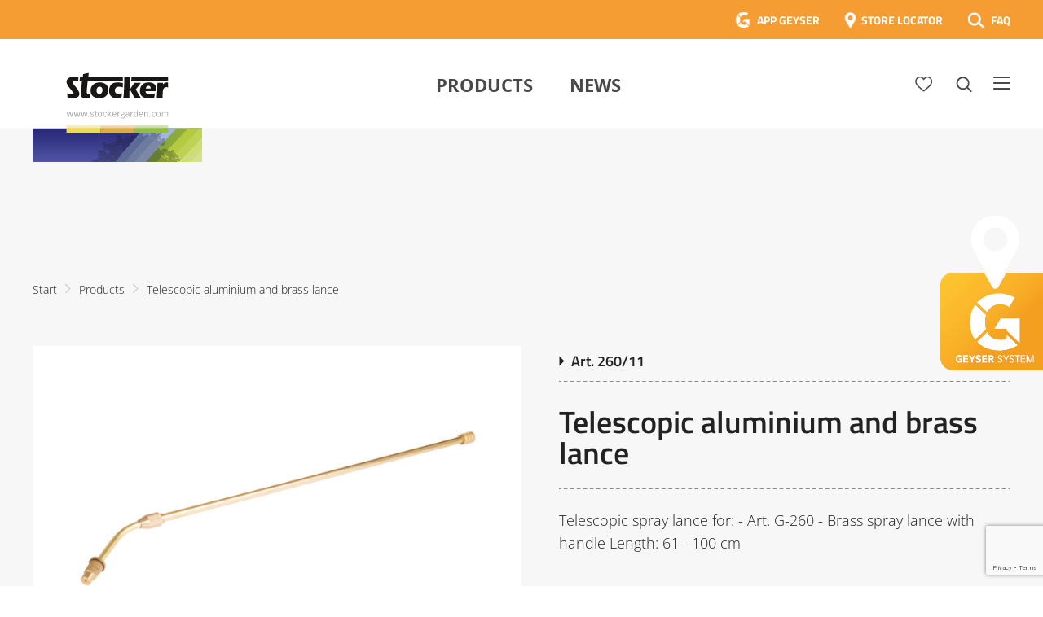

--- FILE ---
content_type: text/html; charset=UTF-8
request_url: https://www.stockergarden.com/en/product/telescopic-aluminium-and-brass-lance/
body_size: 43262
content:
<!doctype html>
<html lang="en-US">
<head>
	<meta charset="UTF-8">
<script type="text/javascript">
/* <![CDATA[ */
var gform;gform||(document.addEventListener("gform_main_scripts_loaded",function(){gform.scriptsLoaded=!0}),document.addEventListener("gform/theme/scripts_loaded",function(){gform.themeScriptsLoaded=!0}),window.addEventListener("DOMContentLoaded",function(){gform.domLoaded=!0}),gform={domLoaded:!1,scriptsLoaded:!1,themeScriptsLoaded:!1,isFormEditor:()=>"function"==typeof InitializeEditor,callIfLoaded:function(o){return!(!gform.domLoaded||!gform.scriptsLoaded||!gform.themeScriptsLoaded&&!gform.isFormEditor()||(gform.isFormEditor()&&console.warn("The use of gform.initializeOnLoaded() is deprecated in the form editor context and will be removed in Gravity Forms 3.1."),o(),0))},initializeOnLoaded:function(o){gform.callIfLoaded(o)||(document.addEventListener("gform_main_scripts_loaded",()=>{gform.scriptsLoaded=!0,gform.callIfLoaded(o)}),document.addEventListener("gform/theme/scripts_loaded",()=>{gform.themeScriptsLoaded=!0,gform.callIfLoaded(o)}),window.addEventListener("DOMContentLoaded",()=>{gform.domLoaded=!0,gform.callIfLoaded(o)}))},hooks:{action:{},filter:{}},addAction:function(o,r,e,t){gform.addHook("action",o,r,e,t)},addFilter:function(o,r,e,t){gform.addHook("filter",o,r,e,t)},doAction:function(o){gform.doHook("action",o,arguments)},applyFilters:function(o){return gform.doHook("filter",o,arguments)},removeAction:function(o,r){gform.removeHook("action",o,r)},removeFilter:function(o,r,e){gform.removeHook("filter",o,r,e)},addHook:function(o,r,e,t,n){null==gform.hooks[o][r]&&(gform.hooks[o][r]=[]);var d=gform.hooks[o][r];null==n&&(n=r+"_"+d.length),gform.hooks[o][r].push({tag:n,callable:e,priority:t=null==t?10:t})},doHook:function(r,o,e){var t;if(e=Array.prototype.slice.call(e,1),null!=gform.hooks[r][o]&&((o=gform.hooks[r][o]).sort(function(o,r){return o.priority-r.priority}),o.forEach(function(o){"function"!=typeof(t=o.callable)&&(t=window[t]),"action"==r?t.apply(null,e):e[0]=t.apply(null,e)})),"filter"==r)return e[0]},removeHook:function(o,r,t,n){var e;null!=gform.hooks[o][r]&&(e=(e=gform.hooks[o][r]).filter(function(o,r,e){return!!(null!=n&&n!=o.tag||null!=t&&t!=o.priority)}),gform.hooks[o][r]=e)}});
/* ]]> */
</script>

	<meta name="viewport" content="width=device-width, initial-scale=1">
	<link rel="profile" href="https://gmpg.org/xfn/11">

	<link rel="stylesheet" href="https://www.stockergarden.com/wp-content/themes/stocker/style.css?d=1751957788" type="text/css" media="screen" />

	
	<script src="https://cdnjs.cloudflare.com/polyfill/v3/polyfill.min.js"></script>

	

	<meta name='robots' content='index, follow, max-image-preview:large, max-snippet:-1, max-video-preview:-1' />
<link rel="alternate" hreflang="es" href="https://www.stockergarden.com/es/product/lanza-telescopica-de-laton-y-aluminio/" />
<link rel="alternate" hreflang="de" href="https://www.stockergarden.com/de/produkt/teleskop-spruehlanze-aus-messing-und-aluminium/" />
<link rel="alternate" hreflang="en" href="https://www.stockergarden.com/en/product/telescopic-aluminium-and-brass-lance/" />

	<!-- This site is optimized with the Yoast SEO Premium plugin v26.7 (Yoast SEO v26.7) - https://yoast.com/wordpress/plugins/seo/ -->
	<title>Telescopic aluminium and brass lance - Stocker Garden</title>
	<link rel="canonical" href="https://www.stockergarden.com/en/product/telescopic-aluminium-and-brass-lance/" />
	<meta property="og:locale" content="en_US" />
	<meta property="og:type" content="article" />
	<meta property="og:title" content="Telescopic aluminium and brass lance" />
	<meta property="og:description" content="Telescopic spray lance for: - Art. G-260 - Brass spray lance with handle Length: 61 - 100 cm" />
	<meta property="og:url" content="https://www.stockergarden.com/en/product/telescopic-aluminium-and-brass-lance/" />
	<meta property="og:site_name" content="Stocker Garden" />
	<meta property="article:publisher" content="https://www.facebook.com/Stockergarden" />
	<meta property="article:modified_time" content="2020-07-02T06:32:43+00:00" />
	<meta property="og:image" content="https://www.stockergarden.com/wp-content/uploads/2021/02/Logo_mit_Balken_350x350.jpg" />
	<meta property="og:image:width" content="378" />
	<meta property="og:image:height" content="275" />
	<meta property="og:image:type" content="image/jpeg" />
	<meta name="twitter:card" content="summary_large_image" />
	<script type="application/ld+json" class="yoast-schema-graph">{"@context":"https://schema.org","@graph":[{"@type":"WebPage","@id":"https://www.stockergarden.com/en/product/telescopic-aluminium-and-brass-lance/","url":"https://www.stockergarden.com/en/product/telescopic-aluminium-and-brass-lance/","name":"Telescopic aluminium and brass lance - Stocker Garden","isPartOf":{"@id":"https://www.stockergarden.com/#website"},"datePublished":"2020-04-13T05:30:08+00:00","dateModified":"2020-07-02T06:32:43+00:00","breadcrumb":{"@id":"https://www.stockergarden.com/en/product/telescopic-aluminium-and-brass-lance/#breadcrumb"},"inLanguage":"en-US","potentialAction":[{"@type":"ReadAction","target":["https://www.stockergarden.com/en/product/telescopic-aluminium-and-brass-lance/"]}]},{"@type":"BreadcrumbList","@id":"https://www.stockergarden.com/en/product/telescopic-aluminium-and-brass-lance/#breadcrumb","itemListElement":[{"@type":"ListItem","position":1,"name":"Home","item":"https://www.stockergarden.com/en/"},{"@type":"ListItem","position":2,"name":"Products","item":"https://www.stockergarden.com/prodotto/"},{"@type":"ListItem","position":3,"name":"Telescopic aluminium and brass lance"}]},{"@type":"WebSite","@id":"https://www.stockergarden.com/#website","url":"https://www.stockergarden.com/","name":"Stocker Garden","description":"Un nuovo sito targato WordPress","publisher":{"@id":"https://www.stockergarden.com/#organization"},"potentialAction":[{"@type":"SearchAction","target":{"@type":"EntryPoint","urlTemplate":"https://www.stockergarden.com/?s={search_term_string}"},"query-input":{"@type":"PropertyValueSpecification","valueRequired":true,"valueName":"search_term_string"}}],"inLanguage":"en-US"},{"@type":"Organization","@id":"https://www.stockergarden.com/#organization","name":"Stocker","url":"https://www.stockergarden.com/","logo":{"@type":"ImageObject","inLanguage":"en-US","@id":"https://www.stockergarden.com/#/schema/logo/image/","url":"https://www.stockergarden.com/wp-content/uploads/2021/05/Logo_mit_Balken_350x350.jpg","contentUrl":"https://www.stockergarden.com/wp-content/uploads/2021/05/Logo_mit_Balken_350x350.jpg","width":378,"height":275,"caption":"Stocker"},"image":{"@id":"https://www.stockergarden.com/#/schema/logo/image/"},"sameAs":["https://www.facebook.com/Stockergarden","https://www.instagram.com/stockergardenitalia/","https://www.youtube.com/user/stockergarden"]}]}</script>
	<!-- / Yoast SEO Premium plugin. -->


<link rel='dns-prefetch' href='//maxcdn.bootstrapcdn.com' />
<link rel="alternate" type="application/rss+xml" title="Stocker Garden &raquo; Feed" href="https://www.stockergarden.com/en/feed/" />
<link rel="alternate" title="oEmbed (JSON)" type="application/json+oembed" href="https://www.stockergarden.com/en/wp-json/oembed/1.0/embed?url=https%3A%2F%2Fwww.stockergarden.com%2Fen%2Fproduct%2Ftelescopic-aluminium-and-brass-lance%2F" />
<link rel="alternate" title="oEmbed (XML)" type="text/xml+oembed" href="https://www.stockergarden.com/en/wp-json/oembed/1.0/embed?url=https%3A%2F%2Fwww.stockergarden.com%2Fen%2Fproduct%2Ftelescopic-aluminium-and-brass-lance%2F&#038;format=xml" />
<style id='wp-img-auto-sizes-contain-inline-css' type='text/css'>
img:is([sizes=auto i],[sizes^="auto," i]){contain-intrinsic-size:3000px 1500px}
/*# sourceURL=wp-img-auto-sizes-contain-inline-css */
</style>
<style id='wp-emoji-styles-inline-css' type='text/css'>

	img.wp-smiley, img.emoji {
		display: inline !important;
		border: none !important;
		box-shadow: none !important;
		height: 1em !important;
		width: 1em !important;
		margin: 0 0.07em !important;
		vertical-align: -0.1em !important;
		background: none !important;
		padding: 0 !important;
	}
/*# sourceURL=wp-emoji-styles-inline-css */
</style>
<link rel='stylesheet' id='wp-block-library-css' href='https://www.stockergarden.com/wp-includes/css/dist/block-library/style.min.css?ver=726c06e79cf1b3a20d15b2d9a7d07866' type='text/css' media='all' />
<style id='global-styles-inline-css' type='text/css'>
:root{--wp--preset--aspect-ratio--square: 1;--wp--preset--aspect-ratio--4-3: 4/3;--wp--preset--aspect-ratio--3-4: 3/4;--wp--preset--aspect-ratio--3-2: 3/2;--wp--preset--aspect-ratio--2-3: 2/3;--wp--preset--aspect-ratio--16-9: 16/9;--wp--preset--aspect-ratio--9-16: 9/16;--wp--preset--color--black: #000000;--wp--preset--color--cyan-bluish-gray: #abb8c3;--wp--preset--color--white: #ffffff;--wp--preset--color--pale-pink: #f78da7;--wp--preset--color--vivid-red: #cf2e2e;--wp--preset--color--luminous-vivid-orange: #ff6900;--wp--preset--color--luminous-vivid-amber: #fcb900;--wp--preset--color--light-green-cyan: #7bdcb5;--wp--preset--color--vivid-green-cyan: #00d084;--wp--preset--color--pale-cyan-blue: #8ed1fc;--wp--preset--color--vivid-cyan-blue: #0693e3;--wp--preset--color--vivid-purple: #9b51e0;--wp--preset--gradient--vivid-cyan-blue-to-vivid-purple: linear-gradient(135deg,rgb(6,147,227) 0%,rgb(155,81,224) 100%);--wp--preset--gradient--light-green-cyan-to-vivid-green-cyan: linear-gradient(135deg,rgb(122,220,180) 0%,rgb(0,208,130) 100%);--wp--preset--gradient--luminous-vivid-amber-to-luminous-vivid-orange: linear-gradient(135deg,rgb(252,185,0) 0%,rgb(255,105,0) 100%);--wp--preset--gradient--luminous-vivid-orange-to-vivid-red: linear-gradient(135deg,rgb(255,105,0) 0%,rgb(207,46,46) 100%);--wp--preset--gradient--very-light-gray-to-cyan-bluish-gray: linear-gradient(135deg,rgb(238,238,238) 0%,rgb(169,184,195) 100%);--wp--preset--gradient--cool-to-warm-spectrum: linear-gradient(135deg,rgb(74,234,220) 0%,rgb(151,120,209) 20%,rgb(207,42,186) 40%,rgb(238,44,130) 60%,rgb(251,105,98) 80%,rgb(254,248,76) 100%);--wp--preset--gradient--blush-light-purple: linear-gradient(135deg,rgb(255,206,236) 0%,rgb(152,150,240) 100%);--wp--preset--gradient--blush-bordeaux: linear-gradient(135deg,rgb(254,205,165) 0%,rgb(254,45,45) 50%,rgb(107,0,62) 100%);--wp--preset--gradient--luminous-dusk: linear-gradient(135deg,rgb(255,203,112) 0%,rgb(199,81,192) 50%,rgb(65,88,208) 100%);--wp--preset--gradient--pale-ocean: linear-gradient(135deg,rgb(255,245,203) 0%,rgb(182,227,212) 50%,rgb(51,167,181) 100%);--wp--preset--gradient--electric-grass: linear-gradient(135deg,rgb(202,248,128) 0%,rgb(113,206,126) 100%);--wp--preset--gradient--midnight: linear-gradient(135deg,rgb(2,3,129) 0%,rgb(40,116,252) 100%);--wp--preset--font-size--small: 13px;--wp--preset--font-size--medium: 20px;--wp--preset--font-size--large: 36px;--wp--preset--font-size--x-large: 42px;--wp--preset--spacing--20: 0.44rem;--wp--preset--spacing--30: 0.67rem;--wp--preset--spacing--40: 1rem;--wp--preset--spacing--50: 1.5rem;--wp--preset--spacing--60: 2.25rem;--wp--preset--spacing--70: 3.38rem;--wp--preset--spacing--80: 5.06rem;--wp--preset--shadow--natural: 6px 6px 9px rgba(0, 0, 0, 0.2);--wp--preset--shadow--deep: 12px 12px 50px rgba(0, 0, 0, 0.4);--wp--preset--shadow--sharp: 6px 6px 0px rgba(0, 0, 0, 0.2);--wp--preset--shadow--outlined: 6px 6px 0px -3px rgb(255, 255, 255), 6px 6px rgb(0, 0, 0);--wp--preset--shadow--crisp: 6px 6px 0px rgb(0, 0, 0);}:where(.is-layout-flex){gap: 0.5em;}:where(.is-layout-grid){gap: 0.5em;}body .is-layout-flex{display: flex;}.is-layout-flex{flex-wrap: wrap;align-items: center;}.is-layout-flex > :is(*, div){margin: 0;}body .is-layout-grid{display: grid;}.is-layout-grid > :is(*, div){margin: 0;}:where(.wp-block-columns.is-layout-flex){gap: 2em;}:where(.wp-block-columns.is-layout-grid){gap: 2em;}:where(.wp-block-post-template.is-layout-flex){gap: 1.25em;}:where(.wp-block-post-template.is-layout-grid){gap: 1.25em;}.has-black-color{color: var(--wp--preset--color--black) !important;}.has-cyan-bluish-gray-color{color: var(--wp--preset--color--cyan-bluish-gray) !important;}.has-white-color{color: var(--wp--preset--color--white) !important;}.has-pale-pink-color{color: var(--wp--preset--color--pale-pink) !important;}.has-vivid-red-color{color: var(--wp--preset--color--vivid-red) !important;}.has-luminous-vivid-orange-color{color: var(--wp--preset--color--luminous-vivid-orange) !important;}.has-luminous-vivid-amber-color{color: var(--wp--preset--color--luminous-vivid-amber) !important;}.has-light-green-cyan-color{color: var(--wp--preset--color--light-green-cyan) !important;}.has-vivid-green-cyan-color{color: var(--wp--preset--color--vivid-green-cyan) !important;}.has-pale-cyan-blue-color{color: var(--wp--preset--color--pale-cyan-blue) !important;}.has-vivid-cyan-blue-color{color: var(--wp--preset--color--vivid-cyan-blue) !important;}.has-vivid-purple-color{color: var(--wp--preset--color--vivid-purple) !important;}.has-black-background-color{background-color: var(--wp--preset--color--black) !important;}.has-cyan-bluish-gray-background-color{background-color: var(--wp--preset--color--cyan-bluish-gray) !important;}.has-white-background-color{background-color: var(--wp--preset--color--white) !important;}.has-pale-pink-background-color{background-color: var(--wp--preset--color--pale-pink) !important;}.has-vivid-red-background-color{background-color: var(--wp--preset--color--vivid-red) !important;}.has-luminous-vivid-orange-background-color{background-color: var(--wp--preset--color--luminous-vivid-orange) !important;}.has-luminous-vivid-amber-background-color{background-color: var(--wp--preset--color--luminous-vivid-amber) !important;}.has-light-green-cyan-background-color{background-color: var(--wp--preset--color--light-green-cyan) !important;}.has-vivid-green-cyan-background-color{background-color: var(--wp--preset--color--vivid-green-cyan) !important;}.has-pale-cyan-blue-background-color{background-color: var(--wp--preset--color--pale-cyan-blue) !important;}.has-vivid-cyan-blue-background-color{background-color: var(--wp--preset--color--vivid-cyan-blue) !important;}.has-vivid-purple-background-color{background-color: var(--wp--preset--color--vivid-purple) !important;}.has-black-border-color{border-color: var(--wp--preset--color--black) !important;}.has-cyan-bluish-gray-border-color{border-color: var(--wp--preset--color--cyan-bluish-gray) !important;}.has-white-border-color{border-color: var(--wp--preset--color--white) !important;}.has-pale-pink-border-color{border-color: var(--wp--preset--color--pale-pink) !important;}.has-vivid-red-border-color{border-color: var(--wp--preset--color--vivid-red) !important;}.has-luminous-vivid-orange-border-color{border-color: var(--wp--preset--color--luminous-vivid-orange) !important;}.has-luminous-vivid-amber-border-color{border-color: var(--wp--preset--color--luminous-vivid-amber) !important;}.has-light-green-cyan-border-color{border-color: var(--wp--preset--color--light-green-cyan) !important;}.has-vivid-green-cyan-border-color{border-color: var(--wp--preset--color--vivid-green-cyan) !important;}.has-pale-cyan-blue-border-color{border-color: var(--wp--preset--color--pale-cyan-blue) !important;}.has-vivid-cyan-blue-border-color{border-color: var(--wp--preset--color--vivid-cyan-blue) !important;}.has-vivid-purple-border-color{border-color: var(--wp--preset--color--vivid-purple) !important;}.has-vivid-cyan-blue-to-vivid-purple-gradient-background{background: var(--wp--preset--gradient--vivid-cyan-blue-to-vivid-purple) !important;}.has-light-green-cyan-to-vivid-green-cyan-gradient-background{background: var(--wp--preset--gradient--light-green-cyan-to-vivid-green-cyan) !important;}.has-luminous-vivid-amber-to-luminous-vivid-orange-gradient-background{background: var(--wp--preset--gradient--luminous-vivid-amber-to-luminous-vivid-orange) !important;}.has-luminous-vivid-orange-to-vivid-red-gradient-background{background: var(--wp--preset--gradient--luminous-vivid-orange-to-vivid-red) !important;}.has-very-light-gray-to-cyan-bluish-gray-gradient-background{background: var(--wp--preset--gradient--very-light-gray-to-cyan-bluish-gray) !important;}.has-cool-to-warm-spectrum-gradient-background{background: var(--wp--preset--gradient--cool-to-warm-spectrum) !important;}.has-blush-light-purple-gradient-background{background: var(--wp--preset--gradient--blush-light-purple) !important;}.has-blush-bordeaux-gradient-background{background: var(--wp--preset--gradient--blush-bordeaux) !important;}.has-luminous-dusk-gradient-background{background: var(--wp--preset--gradient--luminous-dusk) !important;}.has-pale-ocean-gradient-background{background: var(--wp--preset--gradient--pale-ocean) !important;}.has-electric-grass-gradient-background{background: var(--wp--preset--gradient--electric-grass) !important;}.has-midnight-gradient-background{background: var(--wp--preset--gradient--midnight) !important;}.has-small-font-size{font-size: var(--wp--preset--font-size--small) !important;}.has-medium-font-size{font-size: var(--wp--preset--font-size--medium) !important;}.has-large-font-size{font-size: var(--wp--preset--font-size--large) !important;}.has-x-large-font-size{font-size: var(--wp--preset--font-size--x-large) !important;}
/*# sourceURL=global-styles-inline-css */
</style>

<style id='classic-theme-styles-inline-css' type='text/css'>
/*! This file is auto-generated */
.wp-block-button__link{color:#fff;background-color:#32373c;border-radius:9999px;box-shadow:none;text-decoration:none;padding:calc(.667em + 2px) calc(1.333em + 2px);font-size:1.125em}.wp-block-file__button{background:#32373c;color:#fff;text-decoration:none}
/*# sourceURL=/wp-includes/css/classic-themes.min.css */
</style>
<link rel='stylesheet' id='mailup-css' href='https://www.stockergarden.com/wp-content/plugins/mailup-email-and-newsletter-subscription-form/public/css/mailup-public.css?ver=1.2.7' type='text/css' media='all' />
<link rel='stylesheet' id='font-awesome-css' href='https://maxcdn.bootstrapcdn.com/font-awesome/4.7.0/css/font-awesome.min.css?ver=4.7.0' type='text/css' media='all' />
<link rel='stylesheet' id='borlabs-cookie-css' href='https://www.stockergarden.com/wp-content/cache/borlabs-cookie/borlabs-cookie_1_en.css?ver=2.2.26-12' type='text/css' media='all' />
<script type="text/javascript" src="https://www.stockergarden.com/wp-includes/js/jquery/jquery.min.js?ver=3.7.1" id="jquery-core-js"></script>
<script type="text/javascript" src="https://www.stockergarden.com/wp-includes/js/jquery/jquery-migrate.min.js?ver=3.4.1" id="jquery-migrate-js"></script>
<script type="text/javascript" src="https://www.stockergarden.com/wp-content/plugins/mailup-email-and-newsletter-subscription-form/admin/js/jquery.validate.min.js?ver=1.19.5" id="mailup_validate-js"></script>
<script type="text/javascript" id="mailup-js-extra">
/* <![CDATA[ */
var mailup_params = {"ajax_url":"https://www.stockergarden.com/wp-admin/admin-ajax.php","ajaxNonce":"0db5a99bcb"};
//# sourceURL=mailup-js-extra
/* ]]> */
</script>
<script type="text/javascript" src="https://www.stockergarden.com/wp-content/plugins/mailup-email-and-newsletter-subscription-form/public/js/mailup-public.js?ver=1.2.7" id="mailup-js"></script>
<link rel="https://api.w.org/" href="https://www.stockergarden.com/en/wp-json/" /><link rel="EditURI" type="application/rsd+xml" title="RSD" href="https://www.stockergarden.com/xmlrpc.php?rsd" />
<meta name="generator" content="WPML ver:4.8.6 stt:1,3,27,2;" />
<meta name="generator" content="Powered by Slider Revolution 6.7.40 - responsive, Mobile-Friendly Slider Plugin for WordPress with comfortable drag and drop interface." />
<link rel="icon" href="https://www.stockergarden.com/wp-content/uploads/2020/05/FavIcon.png" sizes="32x32" />
<link rel="icon" href="https://www.stockergarden.com/wp-content/uploads/2020/05/FavIcon.png" sizes="192x192" />
<link rel="apple-touch-icon" href="https://www.stockergarden.com/wp-content/uploads/2020/05/FavIcon.png" />
<meta name="msapplication-TileImage" content="https://www.stockergarden.com/wp-content/uploads/2020/05/FavIcon.png" />
<script>function setREVStartSize(e){
			//window.requestAnimationFrame(function() {
				window.RSIW = window.RSIW===undefined ? window.innerWidth : window.RSIW;
				window.RSIH = window.RSIH===undefined ? window.innerHeight : window.RSIH;
				try {
					var pw = document.getElementById(e.c).parentNode.offsetWidth,
						newh;
					pw = pw===0 || isNaN(pw) || (e.l=="fullwidth" || e.layout=="fullwidth") ? window.RSIW : pw;
					e.tabw = e.tabw===undefined ? 0 : parseInt(e.tabw);
					e.thumbw = e.thumbw===undefined ? 0 : parseInt(e.thumbw);
					e.tabh = e.tabh===undefined ? 0 : parseInt(e.tabh);
					e.thumbh = e.thumbh===undefined ? 0 : parseInt(e.thumbh);
					e.tabhide = e.tabhide===undefined ? 0 : parseInt(e.tabhide);
					e.thumbhide = e.thumbhide===undefined ? 0 : parseInt(e.thumbhide);
					e.mh = e.mh===undefined || e.mh=="" || e.mh==="auto" ? 0 : parseInt(e.mh,0);
					if(e.layout==="fullscreen" || e.l==="fullscreen")
						newh = Math.max(e.mh,window.RSIH);
					else{
						e.gw = Array.isArray(e.gw) ? e.gw : [e.gw];
						for (var i in e.rl) if (e.gw[i]===undefined || e.gw[i]===0) e.gw[i] = e.gw[i-1];
						e.gh = e.el===undefined || e.el==="" || (Array.isArray(e.el) && e.el.length==0)? e.gh : e.el;
						e.gh = Array.isArray(e.gh) ? e.gh : [e.gh];
						for (var i in e.rl) if (e.gh[i]===undefined || e.gh[i]===0) e.gh[i] = e.gh[i-1];
											
						var nl = new Array(e.rl.length),
							ix = 0,
							sl;
						e.tabw = e.tabhide>=pw ? 0 : e.tabw;
						e.thumbw = e.thumbhide>=pw ? 0 : e.thumbw;
						e.tabh = e.tabhide>=pw ? 0 : e.tabh;
						e.thumbh = e.thumbhide>=pw ? 0 : e.thumbh;
						for (var i in e.rl) nl[i] = e.rl[i]<window.RSIW ? 0 : e.rl[i];
						sl = nl[0];
						for (var i in nl) if (sl>nl[i] && nl[i]>0) { sl = nl[i]; ix=i;}
						var m = pw>(e.gw[ix]+e.tabw+e.thumbw) ? 1 : (pw-(e.tabw+e.thumbw)) / (e.gw[ix]);
						newh =  (e.gh[ix] * m) + (e.tabh + e.thumbh);
					}
					var el = document.getElementById(e.c);
					if (el!==null && el) el.style.height = newh+"px";
					el = document.getElementById(e.c+"_wrapper");
					if (el!==null && el) {
						el.style.height = newh+"px";
						el.style.display = "block";
					}
				} catch(e){
					console.log("Failure at Presize of Slider:" + e)
				}
			//});
		  };</script>

	<!-- Google Tag Manager -->
	<script>(function(w,d,s,l,i){w[l]=w[l]||[];w[l].push({'gtm.start':
	new Date().getTime(),event:'gtm.js'});var f=d.getElementsByTagName(s)[0],
	j=d.createElement(s),dl=l!='dataLayer'?'&l='+l:'';j.async=true;j.src=
	'https://www.googletagmanager.com/gtm.js?id='+i+dl;f.parentNode.insertBefore(j,f);
	})(window,document,'script','dataLayer','GTM-KC7JJ55');</script>
	<!-- End Google Tag Manager -->

	<script>
	(function(i,s,o,g,r,a,m){i['GoogleAnalyticsObject']=r;i[r]=i[r]||function(){
	(i[r].q=i[r].q||[]).push(arguments)},i[r].l=1*new Date();a=s.createElement(o),
	m=s.getElementsByTagName(o)[0];a.async=1;a.src=g;m.parentNode.insertBefore(a,m)
	})(window,document,'script','https://www.google-analytics.com/analytics.js','ga');
	ga('create', 'UA-73313343-1', 'auto');
	ga('require', 'displayfeatures');
	ga('require', 'linkid', 'linkid.js');
	ga('set', 'anonymizeIp', true);
	ga('send', 'pageview');
	</script> 

	<!-- Google Tag Manager -->
	<script>(function(w,d,s,l,i){w[l]=w[l]||[];w[l].push({'gtm.start':
	new Date().getTime(),event:'gtm.js'});var f=d.getElementsByTagName(s)[0],
	j=d.createElement(s),dl=l!='dataLayer'?'&l='+l:'';j.async=true;j.src=
	'https://www.googletagmanager.com/gtm.js?id='+i+dl;f.parentNode.insertBefore(j,f);
	})(window,document,'script','dataLayer','GTM-NFJZZ8G');</script>
	<!-- End Google Tag Manager -->


<link rel='stylesheet' id='gforms_reset_css-css' href='https://www.stockergarden.com/wp-content/plugins/gravityforms/legacy/css/formreset.min.css?ver=2.9.25' type='text/css' media='all' />
<link rel='stylesheet' id='gforms_formsmain_css-css' href='https://www.stockergarden.com/wp-content/plugins/gravityforms/legacy/css/formsmain.min.css?ver=2.9.25' type='text/css' media='all' />
<link rel='stylesheet' id='gforms_ready_class_css-css' href='https://www.stockergarden.com/wp-content/plugins/gravityforms/legacy/css/readyclass.min.css?ver=2.9.25' type='text/css' media='all' />
<link rel='stylesheet' id='gforms_browsers_css-css' href='https://www.stockergarden.com/wp-content/plugins/gravityforms/legacy/css/browsers.min.css?ver=2.9.25' type='text/css' media='all' />
<link rel='stylesheet' id='gform_apc_theme-css' href='https://www.stockergarden.com/wp-content/plugins/gravityformsadvancedpostcreation/assets/css/dist/theme.min.css?ver=1.6.1' type='text/css' media='all' />
<link rel='stylesheet' id='rs-plugin-settings-css' href='//www.stockergarden.com/wp-content/plugins/revslider/sr6/assets/css/rs6.css?ver=6.7.40' type='text/css' media='all' />
<style id='rs-plugin-settings-inline-css' type='text/css'>
#rs-demo-id {}
/*# sourceURL=rs-plugin-settings-inline-css */
</style>
</head>

<body data-rsssl=1 class="wp-singular product-template-default single single-product postid-66196 wp-theme-stocker">

<!-- Google Tag Manager (noscript) -->
<noscript><iframe src="https://www.googletagmanager.com/ns.html?id=GTM-NFJZZ8G"
height="0" width="0" style="display:none;visibility:hidden"></iframe></noscript>
<!-- End Google Tag Manager (noscript) -->	

<!-- Google Tag Manager (noscript) -->
<noscript><iframe src="https://www.googletagmanager.com/ns.html?id=GTM-KC7JJ55"
height="0" width="0" style="display:none;visibility:hidden"></iframe></noscript>
<!-- End Google Tag Manager (noscript) -->

<!-- Facebook Pixel Code -->
<script>
!function(f,b,e,v,n,t,s)
{if(f.fbq)return;n=f.fbq=function(){n.callMethod?
n.callMethod.apply(n,arguments):n.queue.push(arguments)};
if(!f._fbq)f._fbq=n;n.push=n;n.loaded=!0;n.version='2.0';
n.queue=[];t=b.createElement(e);t.async=!0;
t.src=v;s=b.getElementsByTagName(e)[0];
s.parentNode.insertBefore(t,s)}(window,document,'script',
'https://connect.facebook.net/en_US/fbevents.js');

 fbq('init', '3837962179578957'); 
fbq('track', 'PageView');
</script>
<noscript>
 <img height="1" width="1" 
src="https://www.facebook.com/tr?id=3837962179578957&ev=PageView
&noscript=1"/>
</noscript>
<!-- End Facebook Pixel Code -->


<!-- End Google Tag Manager (noscript) -->





<a href="https://www.stockergarden.com/en/storelocator/" id="geyserStoerer" class="en"></a>						

<svg id="fader"></svg>

<script>

	function fadeInPage() {
	  if (!window.AnimationEvent) { return; }
	  var fader = document.getElementById('fader');
	  fader.classList.add('fade-out');
	}


	document.addEventListener('DOMContentLoaded', function() {
	  if (!window.AnimationEvent) { return; }
	  var anchors = document.getElementsByTagName('a');
	    
	  for (var idx=0; idx<anchors.length; idx+=1) {
	    if (anchors[idx].hostname !== window.location.hostname ||
	        anchors[idx].pathname === window.location.pathname) {
	        continue;
	    }
	    anchors[idx].addEventListener('click', function(event) {

	    	var fader = document.getElementById('fader'),
		   	anchor = event.currentTarget;

	      	if (event.ctrlKey || event.metaKey || anchor.hasAttribute('data-fancybox') || anchor.classList.contains('noAnim') || anchor.target=="_blank") {
	      		


	      	} else {	

				var listener = function() {
					window.location = anchor.href;
					fader.removeEventListener('animationend', listener);
				};
				fader.addEventListener('animationend', listener);

				event.preventDefault();

				fader.classList.add('fade-in');

		   	}

	    });
	  }
	});

	window.addEventListener('pageshow', function (event) {
	  if (!event.persisted) {
	    return;
	  }
	  var fader = document.getElementById('fader');
	  fader.classList.remove('fade-in');
	});

    fadeInPage();
</script>


<div id="bgOverlay">

	<div id="lnkInfo1">

		<a href="#" class="lnkCloseModal"><img src="https://www.stockergarden.com/wp-content/themes/stocker/images/ico-menu-close-dark.png" /></a>

		<h3>CONTENT CARD</h3>

		<img src="https://www.stockergarden.com/wp-content/themes/stocker/images/content-card-info-400x260.png" />

		<div class="clearer30"></div>

		Le Content Card sono i biglietti dei corsi che puoi trovare e acquistare direttamente nei negozi e nelle rivendite agrarie. Ciascuna Card ha un codice da riportare nel riquadro sottostante per confermare la tua iscrizone al corso, dopo averlo già acquistato in negozio.<br />
Se hai già una Content Card, il codice da inserire è evidenziato nel rettangolo rosso di esempio.<br />
Se invece non hai una Content Card, puoi acquistare il corso direttamente qui sul sito scegliendo l’opzione Carta Prepagata.
	</div>

	<div id="lnkInfo2">

		<a href="#" class="lnkCloseModal"><img src="https://www.stockergarden.com/wp-content/themes/stocker/images/ico-menu-close-dark.png" /></a>

		<h3>CARTA PREPAGATA</h3>

		Se non hai già acquistato in negozio una Content Card per i corsi di potatura, non preoccuparti! Puoi comprare il corso direttamente qui! Una volta completato il modulo di iscrizione potrai procedere al pagamento. I metodi di pagamento accettati sono: carta di credito, carta prepagata. Non è possibile pagare con bonifico bancario e con carta Postepay.
	</div>

</div>


<div id="navOverlay"></div>

<div id="page" class="site">

	
	<header id="masthead" class="site-header  fixed  sticky">
	
				<header id="faqTopBar">

			<div class="wrapperInner">

				<div class="right" >
				
									
				<a href="https://app.stockergarden.com/" target="_blank" class="lnkTopBarApp">APP GEYSER</a>
				<a href="https://www.stockergarden.com/en/storelocator/" class="lnkTopBarLocator">STORE LOCATOR</a>
				<a href="https://www.stockergarden.com/en/faq/" class="lnkTopBarFAQ">FAQ</a>
					
				</div>

				<div class="clearer"></div>
				

			</div>

		</header>

		<div class="wrapperInner" id="mastheadWrapper">

			<div class="site-branding">
									<p class="site-title"><a href="https://www.stockergarden.com/en/" rel="home"><img src="https://www.stockergarden.com/wp-content/themes/stocker/images/Logo_mit_Balken.svg" alt="Stocker Garden" /></a></p>
								</div><!-- .site-branding -->

			<nav id="site-navigation" class="main-navigation">

				<div id="searchForm">

					<form action="https://www.stockergarden.com/en/search/">
					    <label for="search">Search</label>
					    <input type="text" name="searchTerm" id="search" value="" />
					    <input type="image" alt="Search" id="btnSearch" src="https://www.stockergarden.com/wp-content/themes/stocker/images/icoSearch.png" />
					</form>

				</div>

				<ul id="primary-menu" class="menu nav-menu">
					<li id="menu-item-12048" class="menu-item menu-item-type-post_type menu-item-object-page menu-item-12048"><a href="https://www.stockergarden.com/en/products/">Products</a></li>
										<li id="menu-item-329717" class="menu-item menu-item-type-post_type menu-item-object-page menu-item-329717"><a href="https://www.stockergarden.com/en/company/news/">News</a></li>
									</ul>
				
			</nav><!-- #site-navigation --> 

			<div id="meta-navigation">

				<a href="https://www.stockergarden.com/en/favourites/" id="headerLnkFav"></a>
				<a href="https://www.stockergarden.com/en/product/telescopic-aluminium-and-brass-lance/" id="headerLnkSearch"></a>
				<a href="https://www.stockergarden.com/en/search-mobile/" id="headerLnkSearchMobile"></a>				
				<a href="https://www.stockergarden.com/en/product/telescopic-aluminium-and-brass-lance/" id="headerLnkMenu"></a>
				<a id="mobileMenu" aria-controls="mobile-menu" aria-expanded="false"></a>
			
			</div>

			<div class="clearer"></div>

		</div>
		
		

		<div id="navBurger">

			<div class="navRow">

				<div id="menu_item_1" class="navRowItem icoNavProduct" style="background-image: url(https://www.stockergarden.com/wp-content/themes/stocker/images/nav/icoPhilosophy.png);">
								<a href="https://www.stockergarden.com/en/company/mission-vision/" target="_self" data-submenu=""><span>Mission &#038; Vision</span></a>
								</div><!-- end navRowItem test -->
								<div id="menu_102912" style="display:none">
							</div><!-- end menu test1 -->
<div id="menu_item_2" class="navRowItem icoNavProduct" style="background-image: url(https://www.stockergarden.com/wp-content/themes/stocker/images/nav/icoHistory.png);">
								<a href="https://www.stockergarden.com/en/company/history/" target="_self" data-submenu=""><span>History</span></a>
								</div><!-- end navRowItem test -->
								<div id="menu_102913" style="display:none">
							</div><!-- end menu test1 -->
<div id="menu_item_3" class="navRowItem icoNavProduct" style="background-image: url(https://www.stockergarden.com/wp-content/uploads/2020/09/Garantie_Icon_EN-150x150.png);">
								<a href="https://www.stockergarden.com/en/welcome/" target="_self" data-submenu=""><span>Warranty extension</span></a>
								</div><!-- end navRowItem test -->
								<div id="menu_156071" style="display:none">
							</div><!-- end menu test1 -->
<div id="menu_item_4" class="navRowItem icoNavProduct" style="background-image: url(https://www.stockergarden.com/wp-content/uploads/2025/01/Katalog-1-150x150.png);">
								<a href="https://www.stockergarden.com/en/company/catalogue/" target="_self" data-submenu=""><span>Catalogue</span></a>
								</div><!-- end navRowItem test -->
								<div id="menu_330896" style="display:none">
							</div><!-- end menu test1 -->
<div id="menu_item_5" class="navRowItem icoNavProduct" style="background-image: url(https://www.stockergarden.com/wp-content/uploads/2024/09/Store-locator-150x150.png);">
								<a href="https://www.stockergarden.com/en/cat-technical-assistance-centre/" target="_self" data-submenu=""><span>CAT – technical assistance centre</span></a>
								</div><!-- end navRowItem test -->
								<div id="menu_329437" style="display:none">
							</div><!-- end menu test1 -->
<div id="menu_item_6" class="navRowItem icoNavProduct" style="background-image: url(https://www.stockergarden.com/wp-content/themes/stocker/images/nav/icoJobs.png);">
								<a href="https://www.stockergarden.com/en/company/work-with-us/" target="_self" data-submenu=""><span>Work with us</span></a>
								</div><!-- end navRowItem test -->
								<div id="menu_102924" style="display:none">
							</div><!-- end menu test1 -->
<div id="menu_item_7" class="navRowItem icoNavProduct" style="background-image: url(https://www.stockergarden.com/wp-content/uploads/2025/05/FAQ-150x150.png);">
								<a href="https://www.stockergarden.com/en/faq/" target="_self" data-submenu=""><span>FAQ Geyser Pro</span></a>
								</div><!-- end navRowItem test -->
								<div id="menu_349823" style="display:none">
							</div><!-- end menu  test2-->
							<div id="submenu_company1" class="navRowMiddle submenu_container" style="display:none"></div>
								
				<div class="clearer"></div>

			</div>

		</div>

		<div id="navProducts">

			<div class="navRow">
				
				<div id="menu_item_1" class="navRowItem icoNavProduct" style="background-image: url(https://www.stockergarden.com/wp-content/uploads/2024/09/21-volt-Logo_200x200-1-150x150.png);">
								<a href="https://www.stockergarden.com/en/line-21-v/" target="_self" data-submenu=""><span>21 V POWER LINE</span></a>
								</div><!-- end navRowItem -->
								<div id="menu_321981" style="display:none">
							</div><!-- end menu -->
<div id="menu_item_2" class="navRowItem icoNavProduct" style="background-image: url(https://www.stockergarden.com/wp-content/uploads/2024/08/621_200x200-150x150.png);">
								<a href="javascript:void(0);" data-link="https://www.stockergarden.com/en/shears/" data-submenu="49178" data-link="https://www.stockergarden.com/en/shears/" data-subline="Shears" data-subtext="" data-submenu_container="products1" target="_self"><span>Shears</span></a>
								</div><!-- end navRowItem -->
								<div id="menu_49178" style="display:none">
							<li><a href="https://www.stockergarden.com/en/shears/forbici-a-batteria/" target="_self" class="menu_49178 subsubmenu">Battery shears</a></li>
<li><a href="https://www.stockergarden.com/en/shears/battery-harvester/" target="_self" class="menu_49178 subsubmenu">Battery Harvester</a></li>
<li><a href="https://www.stockergarden.com/en/shears/professional-pruning-shears/" target="_self" class="menu_49178 subsubmenu">Professional pruning shears</a></li>
<li><a href="https://www.stockergarden.com/en/shears/garden-shears/" target="_self" class="menu_49178 subsubmenu">Garden shears</a></li>
<li><a href="https://www.stockergarden.com/en/shears/harvesting-shears/" target="_self" class="menu_49178 subsubmenu">Harvesting shears</a></li>
<li><a href="https://www.stockergarden.com/en/shears/loppers/" target="_self" class="menu_49178 subsubmenu">Loppers</a></li>
<li><a href="https://www.stockergarden.com/en/shears/hedge-shears/" target="_self" class="menu_49178 subsubmenu">Hedge shears</a></li>
<li><a href="https://www.stockergarden.com/en/shears/grass-shears/" target="_self" class="menu_49178 subsubmenu">Grass shears</a></li>
<li><a href="https://www.stockergarden.com/en/shears/long-handled-pruning-shears/" target="_self" class="menu_49178 subsubmenu">Long handled pruning shears</a></li>
<li><a href="https://www.stockergarden.com/en/shears/shears-with-telescopic-handle/" target="_self" class="menu_49178 subsubmenu">Shears with telescopic handle</a></li>
<li><a href="https://www.stockergarden.com/en/shears/pruning-accessories/" target="_self" class="menu_49178 subsubmenu">Pruning accessories</a></li>
</div><!-- end menu -->
<div id="menu_item_3" class="navRowItem icoNavProduct" style="background-image: url(https://www.stockergarden.com/wp-content/uploads/2020/03/1104-150x150.png);">
								<a href="javascript:void(0);" data-link="https://www.stockergarden.com/en/loewe-shears/" data-submenu="49188" data-link="https://www.stockergarden.com/en/loewe-shears/" data-subline="LÖWE shears" data-subtext="" data-submenu_container="products1" target="_self"><span>LÖWE shears</span></a>
								</div><!-- end navRowItem -->
								<div id="menu_49188" style="display:none">
							<li><a href="https://www.stockergarden.com/en/loewe-shears/loewe-shears/" target="_self" class="menu_49188 subsubmenu">LÖWE shears</a></li>
<li><a href="https://www.stockergarden.com/en/loewe-shears/spare-parts-loewe-shears/" target="_self" class="menu_49188 subsubmenu">Spare parts LÖWE shears</a></li>
<li><a href="https://www.stockergarden.com/en/loewe-shears/loewe-loppers/" target="_self" class="menu_49188 subsubmenu">LÖWE loppers</a></li>
<li><a href="https://www.stockergarden.com/en/loewe-shears/spare-parts-loewe-loppers/" target="_self" class="menu_49188 subsubmenu">Spare parts LÖWE loppers</a></li>
</div><!-- end menu -->
<div id="menu_item_4" class="navRowItem icoNavProduct" style="background-image: url(https://www.stockergarden.com/wp-content/uploads/2024/08/619_200x200-150x150.png);">
								<a href="javascript:void(0);" data-link="https://www.stockergarden.com/en/saws/" data-submenu="49193" data-link="https://www.stockergarden.com/en/saws/" data-subline="Saws" data-subtext="" data-submenu_container="products1" target="_self"><span>Saws and Chainsaws</span></a>
								</div><!-- end navRowItem -->
								<div id="menu_49193" style="display:none">
							<li><a href="https://www.stockergarden.com/en/saws/battery-chainsaw/" target="_self" class="menu_49193 subsubmenu">Battery chainsaw</a></li>
<li><a href="https://www.stockergarden.com/en/saws/saws/" target="_self" class="menu_49193 subsubmenu">Saws</a></li>
<li><a href="https://www.stockergarden.com/en/saws/saws-with-telescopic-handle/" target="_self" class="menu_49193 subsubmenu">Saws with telescopic handle</a></li>
<li><a href="https://www.stockergarden.com/en/saws/accessories-for-chainsaws/" target="_self" class="menu_49193 subsubmenu">Accessories for chainsaws</a></li>
</div><!-- end menu -->
<div id="menu_item_5" class="navRowItem icoNavProduct" style="background-image: url(https://www.stockergarden.com/wp-content/uploads/2020/03/227-150x150.png);">
								<a href="javascript:void(0);" data-link="https://www.stockergarden.com/en/sprayers/" data-submenu="49228" data-link="https://www.stockergarden.com/en/sprayers/" data-subline="Sprayers" data-subtext="" data-submenu_container="products1" target="_self"><span>Sprayers</span></a>
								</div><!-- end navRowItem -->
								<div id="menu_49228" style="display:none">
							<li><a href="https://www.stockergarden.com/en/sprayers/electric-sprayers/" target="_self" class="menu_49228 subsubmenu">Electric sprayers</a></li>
<li><a href="https://www.stockergarden.com/en/sprayers/geyser-nebulizers/" target="_self" class="menu_49228 subsubmenu">Geyser Nebulizers</a></li>
<li><a href="https://www.stockergarden.com/en/sprayers/accesories-geyser-nebulizers/" target="_self" class="menu_49228 subsubmenu">Accesories Geyser Nebulizers</a></li>
<li><a href="https://www.stockergarden.com/en/sprayers/deterrents/" target="_self" class="menu_49228 subsubmenu">Deterrents</a></li>
<li><a href="https://www.stockergarden.com/en/sprayers/fragrances/" target="_self" class="menu_49228 subsubmenu">Fragrances</a></li>
<li><a href="https://www.stockergarden.com/en/sprayers/spare-parts-sprayers/" target="_self" class="menu_49228 subsubmenu">Spare parts sprayers</a></li>
<li><a href="https://www.stockergarden.com/en/sprayers/wheelbarrow-battery-sprayers/" target="_self" class="menu_49228 subsubmenu">Wheelbarrow battery sprayers</a></li>
<li><a href="https://www.stockergarden.com/en/sprayers/spare-parts-wheelbarrow-battery-sprayers/" target="_self" class="menu_49228 subsubmenu">Spare parts wheelbarrow battery sprayers</a></li>
<li><a href="https://www.stockergarden.com/en/sprayers/manual-sprayers/" target="_self" class="menu_49228 subsubmenu">Manual sprayers</a></li>
<li><a href="https://www.stockergarden.com/en/sprayers/brucia-erbacce/" target="_self" class="menu_49228 subsubmenu">Weed-killer</a></li>
<li><a href="https://www.stockergarden.com/en/sprayers/ricambi-brucia-erbacce/" target="_self" class="menu_49228 subsubmenu">Spare parts weed-killer</a></li>
</div><!-- end menu -->
<div id="menu_item_6" class="navRowItem icoNavProduct" style="background-image: url(https://www.stockergarden.com/wp-content/uploads/2024/08/434_200x200-150x150.png);">
								<a href="javascript:void(0);" data-link="https://www.stockergarden.com/en/home-and-garden/" data-submenu="336715" data-link="https://www.stockergarden.com/en/home-and-garden/" data-subline="" data-subtext="" data-submenu_container="products1" target="_self"><span>Home and Garden</span></a>
								</div><!-- end navRowItem -->
								<div id="menu_336715" style="display:none">
							<li><a href="https://www.stockergarden.com/en/home-and-garden/pressure-washer/" target="_self" class="menu_336715 subsubmenu">Pressure washer</a></li>
<li><a href="https://www.stockergarden.com/en/home-and-garden/spare-parts-for-pressure-washer/" target="_self" class="menu_336715 subsubmenu">Spare parts for pressure washer</a></li>
<li><a href="https://www.stockergarden.com/en/home-and-garden/vacuum/" target="_self" class="menu_336715 subsubmenu">Vacuum</a></li>
<li><a href="https://www.stockergarden.com/en/home-and-garden/spare-part-vacuum/" target="_self" class="menu_336715 subsubmenu">Spare part vacuum</a></li>
<li><a href="https://www.stockergarden.com/en/home-and-garden/fan/" target="_self" class="menu_336715 subsubmenu">Fan</a></li>
<li><a href="https://www.stockergarden.com/en/home-and-garden/spare-part-fan/" target="_self" class="menu_336715 subsubmenu">Spare part fan</a></li>
<li><a href="https://www.stockergarden.com/en/home-and-garden/illumination/" target="_self" class="menu_336715 subsubmenu">Illumination</a></li>
<li><a href="https://www.stockergarden.com/en/home-and-garden/spare-part-illumination/" target="_self" class="menu_336715 subsubmenu">Spare part illumination</a></li>
<li><a href="https://www.stockergarden.com/en/home-and-garden/blower/" target="_self" class="menu_336715 subsubmenu">Blower</a></li>
<li><a href="https://www.stockergarden.com/en/home-and-garden/spare-part-blower/" target="_self" class="menu_336715 subsubmenu">Spare parts Blower</a></li>
</div><!-- end menu -->
<div id="menu_item_7" class="navRowItem icoNavProduct" style="background-image: url(https://www.stockergarden.com/wp-content/uploads/2020/03/26214-150x150.png);">
								<a href="javascript:void(0);" data-link="https://www.stockergarden.com/en/irrigation/" data-submenu="49235" data-link="https://www.stockergarden.com/en/irrigation/" data-subline="Irrigation" data-subtext="" data-submenu_container="products1" target="_self"><span>Irrigation</span></a>
								</div><!-- end navRowItem -->
								<div id="menu_49235" style="display:none">
							<li><a href="https://www.stockergarden.com/en/irrigation/micro-irrigazione/" target="_self" class="menu_49235 subsubmenu">Micro irrigation</a></li>
<li><a href="https://www.stockergarden.com/en/irrigation/connectors/" target="_self" class="menu_49235 subsubmenu">Connectors</a></li>
<li><a href="https://www.stockergarden.com/en/irrigation/spray-guns-and-lances/" target="_self" class="menu_49235 subsubmenu">Spray guns and lances</a></li>
<li><a href="https://www.stockergarden.com/en/irrigation/sprinklers/" target="_self" class="menu_49235 subsubmenu">Sprinklers</a></li>
<li><a href="https://www.stockergarden.com/en/irrigation/water-timer/" target="_self" class="menu_49235 subsubmenu">Water Timer</a></li>
<li><a href="https://www.stockergarden.com/en/irrigation/hose-reels/" target="_self" class="menu_49235 subsubmenu">Hose reels</a></li>
<li><a href="https://www.stockergarden.com/en/irrigation/hoses/" target="_self" class="menu_49235 subsubmenu">Hoses</a></li>
<li><a href="https://www.stockergarden.com/en/irrigation/blumat/" target="_self" class="menu_49235 subsubmenu">Blumat</a></li>
</div><!-- end menu -->
<div id="menu_item_8" class="navRowItem icoNavProduct" style="background-image: url(https://www.stockergarden.com/wp-content/uploads/2020/03/2264-150x150.png);">
								<a href="javascript:void(0);" data-link="https://www.stockergarden.com/en/tools/" data-submenu="49293" data-link="https://www.stockergarden.com/en/tools/" data-subline="Tools" data-subtext="" data-submenu_container="products1" target="_self"><span>Tools</span></a>
								</div><!-- end navRowItem -->
								<div id="submenu_products1" class="navRowMiddle submenu_container" style="display:none"></div>
								<div id="menu_49293" style="display:none">
							<li><a href="https://www.stockergarden.com/en/tools/manual-tools/" target="_self" class="menu_49293 subsubmenu">Manual tools</a></li>
<li><a href="https://www.stockergarden.com/en/tools/garden-rakes/" target="_self" class="menu_49293 subsubmenu">Garden rakes</a></li>
<li><a href="https://www.stockergarden.com/en/tools/snow-and-grain-showels/" target="_self" class="menu_49293 subsubmenu">Snow and grain showels</a></li>
<li><a href="https://www.stockergarden.com/en/tools/spades-hoes-and-shovels/" target="_self" class="menu_49293 subsubmenu">Spades, hoes and shovels</a></li>
<li><a href="https://www.stockergarden.com/en/sprayers/watering-cans/" target="_self" class="menu_49293 subsubmenu">Watering cans</a></li>
<li><a href="https://www.stockergarden.com/en/tools/kids-garden/" target="_self" class="menu_49293 subsubmenu">Kids Garden</a></li>
<li><a href="https://www.stockergarden.com/en/tools/gloves/" target="_self" class="menu_49293 subsubmenu">Gloves</a></li>
<li><a href="https://www.stockergarden.com/en/tools/garden-bags-and-containers/" target="_self" class="menu_49293 subsubmenu">Garden bags and containers</a></li>
<li><a href="https://www.stockergarden.com/en/tools/composting-accessories/" target="_self" class="menu_49293 subsubmenu">Composting accessories</a></li>
<li><a href="https://www.stockergarden.com/en/tools/bird-houses-and-feeders/" target="_self" class="menu_49293 subsubmenu">Bird houses and feeders</a></li>
<li><a href="https://www.stockergarden.com/en/tools/flowerbed-borders/" target="_self" class="menu_49293 subsubmenu">Flowerbed borders</a></li>
</div><!-- end menu -->
<div id="menu_item_9" class="navRowItem icoNavProduct" style="background-image: url(https://www.stockergarden.com/wp-content/uploads/2020/03/753-150x150.png);">
								<a href="javascript:void(0);" data-link="https://www.stockergarden.com/en/binders-knives-axes-billhooks/" data-submenu="49302" data-link="https://www.stockergarden.com/en/binders-knives-axes-billhooks/" data-subline="Binders, knives, axes &amp; billhooks" data-subtext="" data-submenu_container="products1" target="_self"><span>Binders, knives, axes &#038; billhooks</span></a>
								</div><!-- end navRowItem -->
								<div id="menu_49302" style="display:none">
							<li><a href="https://www.stockergarden.com/en/binders-knives-axes-billhooks/axes-and-billhooks/" target="_self" class="menu_49302 subsubmenu">Axes and billhooks</a></li>
<li><a href="https://www.stockergarden.com/en/binders-knives-axes-billhooks/spare-parts-axes-and-billhooks/" target="_self" class="menu_49302 subsubmenu">Spare parts axes and billhooks</a></li>
<li><a href="https://www.stockergarden.com/en/binders-knives-axes-billhooks/binders-and-knives/" target="_self" class="menu_49302 subsubmenu">Binders and knives</a></li>
<li><a href="https://www.stockergarden.com/en/binders-knives-axes-billhooks/spare-parts-binders-and-knives/" target="_self" class="menu_49302 subsubmenu">Spare parts binders and knives</a></li>
</div><!-- end menu -->
<div id="menu_item_10" class="navRowItem icoNavProduct" style="background-image: url(https://www.stockergarden.com/wp-content/uploads/2020/03/2062-150x150.png);">
								<a href="javascript:void(0);" data-link="https://www.stockergarden.com/en/binding-material/" data-submenu="49307" data-link="https://www.stockergarden.com/en/binding-material/" data-subline="Binding material" data-subtext="" data-submenu_container="products1" target="_self"><span>Binding material</span></a>
								</div><!-- end navRowItem -->
								<div id="menu_49307" style="display:none">
							<li><a href="https://www.stockergarden.com/en/binding-material/binding-twines/" target="_self" class="menu_49307 subsubmenu">Binding twines</a></li>
<li><a href="https://www.stockergarden.com/en/binding-material/binding-strings-and-flat-wires/" target="_self" class="menu_49307 subsubmenu">Binding strings and flat wires</a></li>
<li><a href="https://www.stockergarden.com/en/binding-material/plants-binding-twines-and-accessories/" target="_self" class="menu_49307 subsubmenu">Plant’s binding twines and accessories</a></li>
<li><a href="https://www.stockergarden.com/en/binding-material/coconut-fibre-binding-twines/" target="_self" class="menu_49307 subsubmenu">Coconut fibre binding twines</a></li>
<li><a href="https://www.stockergarden.com/en/binding-material/tapes-for-binding-machine/" target="_self" class="menu_49307 subsubmenu">Tapes for binding machine</a></li>
<li><a href="https://www.stockergarden.com/en/binding-material/grafting-buddy-tape/" target="_self" class="menu_49307 subsubmenu">Grafting buddy tape</a></li>
</div><!-- end menu -->
<div id="menu_item_11" class="navRowItem icoNavProduct" style="background-image: url(https://www.stockergarden.com/wp-content/uploads/2020/03/4690-150x150.png);">
								<a href="javascript:void(0);" data-link="https://www.stockergarden.com/en/protections/" data-submenu="49364" data-link="https://www.stockergarden.com/en/protections/" data-subline="Protections" data-subtext="" data-submenu_container="products1" target="_self"><span>Protections</span></a>
								</div><!-- end navRowItem -->
								<div id="menu_49364" style="display:none">
							<li><a href="https://www.stockergarden.com/en/protections/protection-and-mulching-fabric/" target="_self" class="menu_49364 subsubmenu">Protection and mulching fabric</a></li>
<li><a href="https://www.stockergarden.com/en/protections/landscape-fabric-spool/" target="_self" class="menu_49364 subsubmenu">Landscape fabric spool</a></li>
<li><a href="https://www.stockergarden.com/en/protections/biodegradable-protection-and-mulching-fabric/" target="_self" class="menu_49364 subsubmenu">Biodegradable protection and mulching fabric</a></li>
<li><a href="https://www.stockergarden.com/en/protections/shading-netting/" target="_self" class="menu_49364 subsubmenu">Shading netting</a></li>
<li><a href="https://www.stockergarden.com/en/protections/bird-netting/" target="_self" class="menu_49364 subsubmenu">Bird netting</a></li>
<li><a href="https://www.stockergarden.com/en/protections/anti-insect-netting/" target="_self" class="menu_49364 subsubmenu">Anti-insect netting</a></li>
<li><a href="https://www.stockergarden.com/en/protections/hail-protection-netting/" target="_self" class="menu_49364 subsubmenu">Hail protection netting</a></li>
<li><a href="https://www.stockergarden.com/en/protections/trellis-netting/" target="_self" class="menu_49364 subsubmenu">Trellis netting</a></li>
<li><a href="https://www.stockergarden.com/en/protections/scarecrows-and-traps/" target="_self" class="menu_49364 subsubmenu">Scarecrows and traps</a></li>
</div><!-- end menu -->
<div id="menu_item_12" class="navRowItem icoNavProduct" style="background-image: url(https://www.stockergarden.com/wp-content/uploads/2020/03/1604-150x150.png);">
								<a href="javascript:void(0);" data-link="https://www.stockergarden.com/en/clothing/" data-submenu="49374" data-link="https://www.stockergarden.com/en/clothing/" data-subline="Clothing" data-subtext="" data-submenu_container="products1" target="_self"><span>Clothing</span></a>
								</div><!-- end navRowItem -->
								<div id="menu_49374" style="display:none">
							<li><a href="https://www.stockergarden.com/en/clothing/nuclor-clothing/" target="_self" class="menu_49374 subsubmenu">NUCLOR clothing</a></li>
<li><a href="https://www.stockergarden.com/en/clothing/hats/" target="_self" class="menu_49374 subsubmenu">Hats</a></li>
<li><a href="https://www.stockergarden.com/en/clothing/garden-shoes/" target="_self" class="menu_49374 subsubmenu">Garden shoes</a></li>
<li><a href="https://www.stockergarden.com/en/clothing/rubber-boots/" target="_self" class="menu_49374 subsubmenu">Rubber boots</a></li>
<li><a href="https://www.stockergarden.com/en/clothing/garden-pads/" target="_self" class="menu_49374 subsubmenu">Garden pads</a></li>
</div><!-- end menu -->
<div id="menu_item_13" class="navRowItem icoNavProduct" style="background-image: url(https://www.stockergarden.com/wp-content/uploads/2020/03/9610-150x150.png);">
								<a href="javascript:void(0);" data-link="https://www.stockergarden.com/en/greenhouses/" data-submenu="49379" data-link="https://www.stockergarden.com/en/greenhouses/" data-subline="Greenhouses" data-subtext="" data-submenu_container="products1" target="_self"><span>Greenhouses</span></a>
								</div><!-- end navRowItem -->
								<div id="menu_49379" style="display:none">
							<li><a href="https://www.stockergarden.com/en/greenhouses/mini-greenhouses/" target="_self" class="menu_49379 subsubmenu">Mini-greenhouses</a></li>
<li><a href="https://www.stockergarden.com/en/greenhouses/coconut-fibre-tabs/" target="_self" class="menu_49379 subsubmenu">Coconut fibre tabs</a></li>
<li><a href="https://www.stockergarden.com/en/greenhouses/peat-pots/" target="_self" class="menu_49379 subsubmenu">Peat pots</a></li>
</div><!-- end menu -->
<div id="menu_item_14" class="navRowItem icoNavProduct" style="background-image: url(https://www.stockergarden.com/wp-content/uploads/2020/03/3907-150x150.png);">
								<a href="javascript:void(0);" data-link="https://www.stockergarden.com/en/drop-spreaders/" data-submenu="49385" data-link="https://www.stockergarden.com/en/drop-spreaders/" data-subline="Drop spreaders" data-subtext="" data-submenu_container="products1" target="_self"><span>Drop spreaders</span></a>
								</div><!-- end navRowItem -->
								<div id="menu_49385" style="display:none">
							<li><a href="https://www.stockergarden.com/en/drop-spreaders/drop-spreaders/" target="_self" class="menu_49385 subsubmenu">Drop spreaders</a></li>
<li><a href="https://www.stockergarden.com/en/drop-spreaders/spare-parts-drop-spreaders/" target="_self" class="menu_49385 subsubmenu">Spare parts drop spreaders</a></li>
</div><!-- end menu -->
<div id="menu_item_15" class="navRowItem icoNavProduct" style="background-image: url(https://www.stockergarden.com/wp-content/uploads/2020/03/200-205-150x150.png);">
								<a href="javascript:void(0);" data-link="https://www.stockergarden.com/en/plant-supports/" data-submenu="49388" data-link="https://www.stockergarden.com/en/plant-supports/" data-subline="Plant supports" data-subtext="" data-submenu_container="products1" target="_self"><span>Plant supports</span></a>
								</div><!-- end navRowItem -->
								<div id="menu_49388" style="display:none">
							<li><a href="https://www.stockergarden.com/en/plant-supports/bamboo-sticks/" target="_self" class="menu_49388 subsubmenu">Bamboo sticks</a></li>
<li><a href="https://www.stockergarden.com/en/plant-supports/bamboo-supports/" target="_self" class="menu_49388 subsubmenu">Bamboo supports</a></li>
<li><a href="https://www.stockergarden.com/en/plant-supports/steel-supports/" target="_self" class="menu_49388 subsubmenu">Steel supports</a></li>
<li><a href="https://www.stockergarden.com/en/plant-supports/plastic-supports/" target="_self" class="menu_49388 subsubmenu">Plastic supports</a></li>
<li><a href="https://www.stockergarden.com/en/plant-supports/coconut-fibre-supports/" target="_self" class="menu_49388 subsubmenu">Coconut fibre supports</a></li>
</div><!-- end menu -->
<div id="menu_item_16" class="navRowItem icoNavProduct" style="background-image: url(https://www.stockergarden.com/wp-content/uploads/2020/03/R-35522-150x150.png);">
								<a href="javascript:void(0);" data-link="https://www.stockergarden.com/en/spare-parts/" data-submenu="49437" data-link="https://www.stockergarden.com/en/spare-parts/" data-subline="Spare parts" data-subtext="" data-submenu_container="products1" target="_self"><span>Spare parts</span></a>
								</div><!-- end navRowItem -->
								<div id="menu_49437" style="display:none">
							<li><a href="https://www.stockergarden.com/en/spare-parts/ricambi-forbici-a-batteria/" target="_self" class="menu_49437 subsubmenu">Spare parts battery shears</a></li>
<li><a href="https://www.stockergarden.com/en/spare-parts/spare-parts-battery-chainsaw/" target="_self" class="menu_49437 subsubmenu">Spare parts battery chainsaw</a></li>
<li><a href="https://www.stockergarden.com/en/spare-parts/spare-parts-harvester/" target="_self" class="menu_49437 subsubmenu">Spare parts battery harvester</a></li>
<li><a href="https://www.stockergarden.com/en/spare-parts/spare-parts-shears/" target="_self" class="menu_49437 subsubmenu">Spare parts shears</a></li>
<li><a href="https://www.stockergarden.com/en/spare-parts/spare-parts-saws/" target="_self" class="menu_49437 subsubmenu">Spare parts saws</a></li>
<li><a href="https://www.stockergarden.com/en/spare-parts/spare-parts-loppers/" target="_self" class="menu_49437 subsubmenu">Spare parts loppers</a></li>
<li><a href="https://www.stockergarden.com/en/spare-parts/spare-parts-hedge-shears/" target="_self" class="menu_49437 subsubmenu">Spare parts hedge shears</a></li>
<li><a href="https://www.stockergarden.com/en/spare-parts/spare-parts-long-handled-pruning-shears/" target="_self" class="menu_49437 subsubmenu">Spare parts long handled pruning shears</a></li>
<li><a href="https://www.stockergarden.com/en/spare-parts/spare-parts-telescopic-tools/" target="_self" class="menu_49437 subsubmenu">Spare parts telescopic tools</a></li>
</div><!-- end menu -->
							
				<div class="clearer"></div>

			</div>

			<div class="clearer"></div>

		</div>


		
		
		
		<nav id="mobile-navigation" class="mobile-navigation">
			
			<div class="mobile-primary">
				<ul id="mobile-menu" class="menu nav-menu" aria-expanded="false">
					<li class="menu-item menu-item-type-post_type menu-item-object-page menu-item-12048"><a href="https://www.stockergarden.com/en/products/" class="noAnim">Products</a></li>
										<li class="menu-item menu-item-type-post_type menu-item-object-page menu-item-329717"><a href="https://www.stockergarden.com/en/company/news/" class="noAnim">News</a></li>
					
					<li id="menu-item-98241" class="menu-item menu-item-type-post_type menu-item-object-page menu-item-98241"><a href="https://www.stockergarden.com/en/company/" class="noAnim">Company</a></li>

				</ul>
				
				<style>
					
					.brd
					{
					    border: 1px solid #e2eded;
					    border-color: #eaf1f1 #e4eded #dbe7e7 #e4eded;
					}
					
					#info
					{
					    position: absolute;
					    top: 0;
					    right: 0;
					    left: 0;
					    color: #2d3667;
					    font-size: 16px;
					    text-align: center;
					    padding: 14px;
					    background-color: #f3f9f9;
					}
					
					#app-cover
					{
					    position: absolute;
					    right: 0;
					    left: 0;
					    width: calc(100% - 40px);
					    height: 42px;
					    margin: 0 auto;
					    bottom: 67px;
					}

					#select-button
					{
					    position: relative;
					    height: 40px;
					    padding: 12px 14px;
					    background-color: #fff;
					    border-radius: 4px;
					    cursor: pointer;
					}
					
					#options-view-button
					{
					    position: absolute;
					    top: 0;
					    right: 0;
					    bottom: 0;
					    left: 0;
					    width: 100%;
					    height: 100%;
					    margin: 0;
					    opacity: 0;
					    cursor: pointer;
					    z-index: 3;
					}
					
					#selected-value
					{
					    font-size: 16px;
					    line-height: 1;
					    margin-right: 26px;
					}
					
						#selected-value:after{
							content: '';
						    width: 12px;
						    height: 12px;
						    border-bottom: 2px solid #858585;
						    border-right: 2px solid #858585;
						    transform: rotate(45deg);
						    display: inline-block;
						    position: absolute;
						    right: 14px;
							top: 10px;
						}
						
					#options-view-button:checked ~ #select-button #selected-value:after{
						transform: rotate(-135deg);
					    top: 16px;
					}
					
					#selected-value img{
						display: inline-block;
						margin-right: 7px;
					}
					
					
					
					.options
					{
					    position: absolute;
					    left: 0;
					    width: 250px;
					}
					
					#options
					{
					    position: absolute;
					    bottom: 55px;
					    right: 0;
					    left: 0;
					    width: 100%;
					    margin: 0 auto;
					    background-color: #fff;
					    border-radius: 4px;
					}
					
					#options a{
						text-decoration: none;
					}
					
					#options-view-button:checked ~ #options
					{
					    border: 1px solid #e2eded;
					    border-color: #eaf1f1 #e4eded #dbe7e7 #e4eded;
					}
					
					.option
					{
					    position: relative;
					    line-height: 1;
					    transition: 0.3s ease all;
					    z-index: 2;
					}
					
					.option i
					{
					    position: absolute;
					    left: 14px;
					    padding: 0;
					    display: none;
					}
					
					#options-view-button:checked ~ #options .option i
					{
					    display: block;
					    padding: 12px 0;
					}
					
					.label
					{
					    display: none;
					    padding: 0;
					    text-decoration: none;
					    color: #404040;
					}
					
					#options a label:hover{
						color: rgb(245, 157, 50);
					}
					
					
					#options-view-button:checked ~ #options .label
					{
					    display: block;
					    padding: 12px 14px;
					    font-size: 16px;
					}
					
					#options-view-button:checked ~ #options .label img{
						display: inline-block;
						margin-right: 7px;
					}
					
					.s-c{
					    position: absolute;
					    left: 0;
					    width: 100%;
					    height: 50%;
					}
					.s-c.top{ top: 0; }
					.s-c.bottom{ bottom: 0; }
					
					input[type="radio"]
					{
					    position: absolute;
					    right: 0;
					    left: 0;
					    width: 100%;
					    height: 50%;
					    margin: 0;
					    opacity: 0;
					    cursor: pointer;
					}
									
					.s-c:hover
					{
					    height: 100%;
					    z-index: 1;
					}
					
					
					@keyframes moveup
					{
					    0%{ bottom: -25px; opacity: 0;}
					    100%{ bottom: 0; opacity: 1;}
					}
					
					@keyframes movedown
					{
					    0%{ top: -25px; opacity: 0;}
					    100%{ top: 0; opacity: 1;}
					}
					
					.label
					{
					    transition: 0.3s ease all;
					}
					

				</style>
				
								<div id="app-cover">
					<div id="select-box">
	                    <input type="checkbox" id="options-view-button">
	                    <div id="select-button" class="brd">
                            <div id="selected-value">
                                <span><img src="https://www.stockergarden.com/wp-content/themes/stocker/images/nav/flag_en.png" /> English</span>
                            </div>
	                    </div>
	                    <div id="options">
							<a href="https://www.stockergarden.com/" class="option"><span class="label"><img src="https://www.stockergarden.com/wp-content/plugins/sitepress-multilingual-cms/res/flags/it.png" /> Italiano</span></a><a href="https://www.stockergarden.com/es/product/lanza-telescopica-de-laton-y-aluminio/" class="option"><span class="label"><img src="https://www.stockergarden.com/wp-content/plugins/sitepress-multilingual-cms/res/flags/es.png" /> Español</span></a><a href="https://www.stockergarden.com/de/produkt/teleskop-spruehlanze-aus-messing-und-aluminium/" class="option"><span class="label"><img src="https://www.stockergarden.com/wp-content/plugins/sitepress-multilingual-cms/res/flags/de.png" /> Deutsch</span></a>	                    </div>
	            	</div>
				</div>
				
				<!--<select id="mobile_lang" class="lang">
					
					<option value="it">it</option>
					<option value="de">de</option>
					<option value="en">en</option>
					<option value="es">es</option>
									
				</select>-->
			</div>
			
			
			
			
			<div id="navProductsMobile" class="navMobileContainer">
	
				<div class="navMobileRow">
					
					<div class="mobilemenu_0 mobile_submenu_title">Products</div><div id="submenu_item_1" class="subsubmenu_item">
									<a href="https://www.stockergarden.com/en/line-21-v/" target="_self"><img src="https://www.stockergarden.com/wp-content/uploads/2024/09/21-volt-Logo_200x200-1-150x150.png" class="mobile_subnav_image" /> <span>21 V POWER LINE</span><span class="subline"></span></a>
									</div><!-- end subsubmenu_item -->
									<div id="mobilemenu_321981" class="subsubmenu_container">
								</div><!-- end menu -->
	<div id="submenu_item_2" class="subsubmenu_item">
									<a href="javascript:void(0);" class="has_subsub" data-link="https://www.stockergarden.com/en/shears/" data-submenu="49178" data-link="https://www.stockergarden.com/en/shears/" data-subtext="" target="_self"><img src="https://www.stockergarden.com/wp-content/uploads/2024/08/621_200x200-150x150.png" class="mobile_subnav_image" /> <span>Shears</span><span class="subline"></span></a>
									</div><!-- end subsubmenu_item -->
									<div id="mobilemenu_49178" class="subsubmenu_container">
								<li><a href="https://www.stockergarden.com/en/shears/forbici-a-batteria/" target="_self" class="menu_49178 subsubmenu">Battery shears</a></li>
	<li><a href="https://www.stockergarden.com/en/shears/battery-harvester/" target="_self" class="menu_49178 subsubmenu">Battery Harvester</a></li>
	<li><a href="https://www.stockergarden.com/en/shears/professional-pruning-shears/" target="_self" class="menu_49178 subsubmenu">Professional pruning shears</a></li>
	<li><a href="https://www.stockergarden.com/en/shears/garden-shears/" target="_self" class="menu_49178 subsubmenu">Garden shears</a></li>
	<li><a href="https://www.stockergarden.com/en/shears/harvesting-shears/" target="_self" class="menu_49178 subsubmenu">Harvesting shears</a></li>
	<li><a href="https://www.stockergarden.com/en/shears/loppers/" target="_self" class="menu_49178 subsubmenu">Loppers</a></li>
	<li><a href="https://www.stockergarden.com/en/shears/hedge-shears/" target="_self" class="menu_49178 subsubmenu">Hedge shears</a></li>
	<li><a href="https://www.stockergarden.com/en/shears/grass-shears/" target="_self" class="menu_49178 subsubmenu">Grass shears</a></li>
	<li><a href="https://www.stockergarden.com/en/shears/long-handled-pruning-shears/" target="_self" class="menu_49178 subsubmenu">Long handled pruning shears</a></li>
	<li><a href="https://www.stockergarden.com/en/shears/shears-with-telescopic-handle/" target="_self" class="menu_49178 subsubmenu">Shears with telescopic handle</a></li>
	<li><a href="https://www.stockergarden.com/en/shears/pruning-accessories/" target="_self" class="menu_49178 subsubmenu">Pruning accessories</a></li>
	</div><!-- end menu -->
	<div id="submenu_item_3" class="subsubmenu_item">
									<a href="javascript:void(0);" class="has_subsub" data-link="https://www.stockergarden.com/en/loewe-shears/" data-submenu="49188" data-link="https://www.stockergarden.com/en/loewe-shears/" data-subtext="" target="_self"><img src="https://www.stockergarden.com/wp-content/uploads/2020/03/1104-150x150.png" class="mobile_subnav_image" /> <span>LÖWE shears</span><span class="subline"></span></a>
									</div><!-- end subsubmenu_item -->
									<div id="mobilemenu_49188" class="subsubmenu_container">
								<li><a href="https://www.stockergarden.com/en/loewe-shears/loewe-shears/" target="_self" class="menu_49188 subsubmenu">LÖWE shears</a></li>
	<li><a href="https://www.stockergarden.com/en/loewe-shears/spare-parts-loewe-shears/" target="_self" class="menu_49188 subsubmenu">Spare parts LÖWE shears</a></li>
	<li><a href="https://www.stockergarden.com/en/loewe-shears/loewe-loppers/" target="_self" class="menu_49188 subsubmenu">LÖWE loppers</a></li>
	<li><a href="https://www.stockergarden.com/en/loewe-shears/spare-parts-loewe-loppers/" target="_self" class="menu_49188 subsubmenu">Spare parts LÖWE loppers</a></li>
	</div><!-- end menu -->
	<div id="submenu_item_4" class="subsubmenu_item">
									<a href="javascript:void(0);" class="has_subsub" data-link="https://www.stockergarden.com/en/saws/" data-submenu="49193" data-link="https://www.stockergarden.com/en/saws/" data-subtext="" target="_self"><img src="https://www.stockergarden.com/wp-content/uploads/2024/08/619_200x200-150x150.png" class="mobile_subnav_image" /> <span>Saws and Chainsaws</span><span class="subline"></span></a>
									</div><!-- end subsubmenu_item -->
									<div id="mobilemenu_49193" class="subsubmenu_container">
								<li><a href="https://www.stockergarden.com/en/saws/battery-chainsaw/" target="_self" class="menu_49193 subsubmenu">Battery chainsaw</a></li>
	<li><a href="https://www.stockergarden.com/en/saws/saws/" target="_self" class="menu_49193 subsubmenu">Saws</a></li>
	<li><a href="https://www.stockergarden.com/en/saws/saws-with-telescopic-handle/" target="_self" class="menu_49193 subsubmenu">Saws with telescopic handle</a></li>
	<li><a href="https://www.stockergarden.com/en/saws/accessories-for-chainsaws/" target="_self" class="menu_49193 subsubmenu">Accessories for chainsaws</a></li>
	</div><!-- end menu -->
	<div id="submenu_item_5" class="subsubmenu_item">
									<a href="javascript:void(0);" class="has_subsub" data-link="https://www.stockergarden.com/en/sprayers/" data-submenu="49228" data-link="https://www.stockergarden.com/en/sprayers/" data-subtext="" target="_self"><img src="https://www.stockergarden.com/wp-content/uploads/2020/03/227-150x150.png" class="mobile_subnav_image" /> <span>Sprayers</span><span class="subline"></span></a>
									</div><!-- end subsubmenu_item -->
									<div id="mobilemenu_49228" class="subsubmenu_container">
								<li><a href="https://www.stockergarden.com/en/sprayers/electric-sprayers/" target="_self" class="menu_49228 subsubmenu">Electric sprayers</a></li>
	<li><a href="https://www.stockergarden.com/en/sprayers/geyser-nebulizers/" target="_self" class="menu_49228 subsubmenu">Geyser Nebulizers</a></li>
	<li><a href="https://www.stockergarden.com/en/sprayers/accesories-geyser-nebulizers/" target="_self" class="menu_49228 subsubmenu">Accesories Geyser Nebulizers</a></li>
	<li><a href="https://www.stockergarden.com/en/sprayers/deterrents/" target="_self" class="menu_49228 subsubmenu">Deterrents</a></li>
	<li><a href="https://www.stockergarden.com/en/sprayers/fragrances/" target="_self" class="menu_49228 subsubmenu">Fragrances</a></li>
	<li><a href="https://www.stockergarden.com/en/sprayers/spare-parts-sprayers/" target="_self" class="menu_49228 subsubmenu">Spare parts sprayers</a></li>
	<li><a href="https://www.stockergarden.com/en/sprayers/wheelbarrow-battery-sprayers/" target="_self" class="menu_49228 subsubmenu">Wheelbarrow battery sprayers</a></li>
	<li><a href="https://www.stockergarden.com/en/sprayers/spare-parts-wheelbarrow-battery-sprayers/" target="_self" class="menu_49228 subsubmenu">Spare parts wheelbarrow battery sprayers</a></li>
	<li><a href="https://www.stockergarden.com/en/sprayers/manual-sprayers/" target="_self" class="menu_49228 subsubmenu">Manual sprayers</a></li>
	<li><a href="https://www.stockergarden.com/en/sprayers/brucia-erbacce/" target="_self" class="menu_49228 subsubmenu">Weed-killer</a></li>
	<li><a href="https://www.stockergarden.com/en/sprayers/ricambi-brucia-erbacce/" target="_self" class="menu_49228 subsubmenu">Spare parts weed-killer</a></li>
	</div><!-- end menu -->
	<div id="submenu_item_6" class="subsubmenu_item">
									<a href="javascript:void(0);" class="has_subsub" data-link="https://www.stockergarden.com/en/home-and-garden/" data-submenu="336715" data-link="https://www.stockergarden.com/en/home-and-garden/" data-subtext="" target="_self"><img src="https://www.stockergarden.com/wp-content/uploads/2024/08/434_200x200-150x150.png" class="mobile_subnav_image" /> <span>Home and Garden</span><span class="subline"></span></a>
									</div><!-- end subsubmenu_item -->
									<div id="mobilemenu_336715" class="subsubmenu_container">
								<li><a href="https://www.stockergarden.com/en/home-and-garden/pressure-washer/" target="_self" class="menu_336715 subsubmenu">Pressure washer</a></li>
	<li><a href="https://www.stockergarden.com/en/home-and-garden/spare-parts-for-pressure-washer/" target="_self" class="menu_336715 subsubmenu">Spare parts for pressure washer</a></li>
	<li><a href="https://www.stockergarden.com/en/home-and-garden/vacuum/" target="_self" class="menu_336715 subsubmenu">Vacuum</a></li>
	<li><a href="https://www.stockergarden.com/en/home-and-garden/spare-part-vacuum/" target="_self" class="menu_336715 subsubmenu">Spare part vacuum</a></li>
	<li><a href="https://www.stockergarden.com/en/home-and-garden/fan/" target="_self" class="menu_336715 subsubmenu">Fan</a></li>
	<li><a href="https://www.stockergarden.com/en/home-and-garden/spare-part-fan/" target="_self" class="menu_336715 subsubmenu">Spare part fan</a></li>
	<li><a href="https://www.stockergarden.com/en/home-and-garden/illumination/" target="_self" class="menu_336715 subsubmenu">Illumination</a></li>
	<li><a href="https://www.stockergarden.com/en/home-and-garden/spare-part-illumination/" target="_self" class="menu_336715 subsubmenu">Spare part illumination</a></li>
	<li><a href="https://www.stockergarden.com/en/home-and-garden/blower/" target="_self" class="menu_336715 subsubmenu">Blower</a></li>
	<li><a href="https://www.stockergarden.com/en/home-and-garden/spare-part-blower/" target="_self" class="menu_336715 subsubmenu">Spare parts Blower</a></li>
	</div><!-- end menu -->
	<div id="submenu_item_7" class="subsubmenu_item">
									<a href="javascript:void(0);" class="has_subsub" data-link="https://www.stockergarden.com/en/irrigation/" data-submenu="49235" data-link="https://www.stockergarden.com/en/irrigation/" data-subtext="" target="_self"><img src="https://www.stockergarden.com/wp-content/uploads/2020/03/26214-150x150.png" class="mobile_subnav_image" /> <span>Irrigation</span><span class="subline"></span></a>
									</div><!-- end subsubmenu_item -->
									<div id="mobilemenu_49235" class="subsubmenu_container">
								<li><a href="https://www.stockergarden.com/en/irrigation/micro-irrigazione/" target="_self" class="menu_49235 subsubmenu">Micro irrigation</a></li>
	<li><a href="https://www.stockergarden.com/en/irrigation/connectors/" target="_self" class="menu_49235 subsubmenu">Connectors</a></li>
	<li><a href="https://www.stockergarden.com/en/irrigation/spray-guns-and-lances/" target="_self" class="menu_49235 subsubmenu">Spray guns and lances</a></li>
	<li><a href="https://www.stockergarden.com/en/irrigation/sprinklers/" target="_self" class="menu_49235 subsubmenu">Sprinklers</a></li>
	<li><a href="https://www.stockergarden.com/en/irrigation/water-timer/" target="_self" class="menu_49235 subsubmenu">Water Timer</a></li>
	<li><a href="https://www.stockergarden.com/en/irrigation/hose-reels/" target="_self" class="menu_49235 subsubmenu">Hose reels</a></li>
	<li><a href="https://www.stockergarden.com/en/irrigation/hoses/" target="_self" class="menu_49235 subsubmenu">Hoses</a></li>
	<li><a href="https://www.stockergarden.com/en/irrigation/blumat/" target="_self" class="menu_49235 subsubmenu">Blumat</a></li>
	</div><!-- end menu -->
	<div id="submenu_item_8" class="subsubmenu_item">
									<a href="javascript:void(0);" class="has_subsub" data-link="https://www.stockergarden.com/en/tools/" data-submenu="49293" data-link="https://www.stockergarden.com/en/tools/" data-subtext="" target="_self"><img src="https://www.stockergarden.com/wp-content/uploads/2020/03/2264-150x150.png" class="mobile_subnav_image" /> <span>Tools</span><span class="subline"></span></a>
									</div><!-- end subsubmenu_item -->
									<div id="submenu_products1" class="submenu_container" style="display:none"></div>
									<div id="mobilemenu_49293" class="subsubmenu_container">
								<li><a href="https://www.stockergarden.com/en/tools/manual-tools/" target="_self" class="menu_49293 subsubmenu">Manual tools</a></li>
	<li><a href="https://www.stockergarden.com/en/tools/garden-rakes/" target="_self" class="menu_49293 subsubmenu">Garden rakes</a></li>
	<li><a href="https://www.stockergarden.com/en/tools/snow-and-grain-showels/" target="_self" class="menu_49293 subsubmenu">Snow and grain showels</a></li>
	<li><a href="https://www.stockergarden.com/en/tools/spades-hoes-and-shovels/" target="_self" class="menu_49293 subsubmenu">Spades, hoes and shovels</a></li>
	<li><a href="https://www.stockergarden.com/en/sprayers/watering-cans/" target="_self" class="menu_49293 subsubmenu">Watering cans</a></li>
	<li><a href="https://www.stockergarden.com/en/tools/kids-garden/" target="_self" class="menu_49293 subsubmenu">Kids Garden</a></li>
	<li><a href="https://www.stockergarden.com/en/tools/gloves/" target="_self" class="menu_49293 subsubmenu">Gloves</a></li>
	<li><a href="https://www.stockergarden.com/en/tools/garden-bags-and-containers/" target="_self" class="menu_49293 subsubmenu">Garden bags and containers</a></li>
	<li><a href="https://www.stockergarden.com/en/tools/composting-accessories/" target="_self" class="menu_49293 subsubmenu">Composting accessories</a></li>
	<li><a href="https://www.stockergarden.com/en/tools/bird-houses-and-feeders/" target="_self" class="menu_49293 subsubmenu">Bird houses and feeders</a></li>
	<li><a href="https://www.stockergarden.com/en/tools/flowerbed-borders/" target="_self" class="menu_49293 subsubmenu">Flowerbed borders</a></li>
	</div><!-- end menu -->
	<div id="submenu_item_9" class="subsubmenu_item">
									<a href="javascript:void(0);" class="has_subsub" data-link="https://www.stockergarden.com/en/binders-knives-axes-billhooks/" data-submenu="49302" data-link="https://www.stockergarden.com/en/binders-knives-axes-billhooks/" data-subtext="" target="_self"><img src="https://www.stockergarden.com/wp-content/uploads/2020/03/753-150x150.png" class="mobile_subnav_image" /> <span>Binders, knives, axes &#038; billhooks</span><span class="subline"></span></a>
									</div><!-- end subsubmenu_item -->
									<div id="mobilemenu_49302" class="subsubmenu_container">
								<li><a href="https://www.stockergarden.com/en/binders-knives-axes-billhooks/axes-and-billhooks/" target="_self" class="menu_49302 subsubmenu">Axes and billhooks</a></li>
	<li><a href="https://www.stockergarden.com/en/binders-knives-axes-billhooks/spare-parts-axes-and-billhooks/" target="_self" class="menu_49302 subsubmenu">Spare parts axes and billhooks</a></li>
	<li><a href="https://www.stockergarden.com/en/binders-knives-axes-billhooks/binders-and-knives/" target="_self" class="menu_49302 subsubmenu">Binders and knives</a></li>
	<li><a href="https://www.stockergarden.com/en/binders-knives-axes-billhooks/spare-parts-binders-and-knives/" target="_self" class="menu_49302 subsubmenu">Spare parts binders and knives</a></li>
	</div><!-- end menu -->
	<div id="submenu_item_10" class="subsubmenu_item">
									<a href="javascript:void(0);" class="has_subsub" data-link="https://www.stockergarden.com/en/binding-material/" data-submenu="49307" data-link="https://www.stockergarden.com/en/binding-material/" data-subtext="" target="_self"><img src="https://www.stockergarden.com/wp-content/uploads/2020/03/2062-150x150.png" class="mobile_subnav_image" /> <span>Binding material</span><span class="subline"></span></a>
									</div><!-- end subsubmenu_item -->
									<div id="mobilemenu_49307" class="subsubmenu_container">
								<li><a href="https://www.stockergarden.com/en/binding-material/binding-twines/" target="_self" class="menu_49307 subsubmenu">Binding twines</a></li>
	<li><a href="https://www.stockergarden.com/en/binding-material/binding-strings-and-flat-wires/" target="_self" class="menu_49307 subsubmenu">Binding strings and flat wires</a></li>
	<li><a href="https://www.stockergarden.com/en/binding-material/plants-binding-twines-and-accessories/" target="_self" class="menu_49307 subsubmenu">Plant’s binding twines and accessories</a></li>
	<li><a href="https://www.stockergarden.com/en/binding-material/coconut-fibre-binding-twines/" target="_self" class="menu_49307 subsubmenu">Coconut fibre binding twines</a></li>
	<li><a href="https://www.stockergarden.com/en/binding-material/tapes-for-binding-machine/" target="_self" class="menu_49307 subsubmenu">Tapes for binding machine</a></li>
	<li><a href="https://www.stockergarden.com/en/binding-material/grafting-buddy-tape/" target="_self" class="menu_49307 subsubmenu">Grafting buddy tape</a></li>
	</div><!-- end menu -->
	<div id="submenu_item_11" class="subsubmenu_item">
									<a href="javascript:void(0);" class="has_subsub" data-link="https://www.stockergarden.com/en/protections/" data-submenu="49364" data-link="https://www.stockergarden.com/en/protections/" data-subtext="" target="_self"><img src="https://www.stockergarden.com/wp-content/uploads/2020/03/4690-150x150.png" class="mobile_subnav_image" /> <span>Protections</span><span class="subline"></span></a>
									</div><!-- end subsubmenu_item -->
									<div id="mobilemenu_49364" class="subsubmenu_container">
								<li><a href="https://www.stockergarden.com/en/protections/protection-and-mulching-fabric/" target="_self" class="menu_49364 subsubmenu">Protection and mulching fabric</a></li>
	<li><a href="https://www.stockergarden.com/en/protections/landscape-fabric-spool/" target="_self" class="menu_49364 subsubmenu">Landscape fabric spool</a></li>
	<li><a href="https://www.stockergarden.com/en/protections/biodegradable-protection-and-mulching-fabric/" target="_self" class="menu_49364 subsubmenu">Biodegradable protection and mulching fabric</a></li>
	<li><a href="https://www.stockergarden.com/en/protections/shading-netting/" target="_self" class="menu_49364 subsubmenu">Shading netting</a></li>
	<li><a href="https://www.stockergarden.com/en/protections/bird-netting/" target="_self" class="menu_49364 subsubmenu">Bird netting</a></li>
	<li><a href="https://www.stockergarden.com/en/protections/anti-insect-netting/" target="_self" class="menu_49364 subsubmenu">Anti-insect netting</a></li>
	<li><a href="https://www.stockergarden.com/en/protections/hail-protection-netting/" target="_self" class="menu_49364 subsubmenu">Hail protection netting</a></li>
	<li><a href="https://www.stockergarden.com/en/protections/trellis-netting/" target="_self" class="menu_49364 subsubmenu">Trellis netting</a></li>
	<li><a href="https://www.stockergarden.com/en/protections/scarecrows-and-traps/" target="_self" class="menu_49364 subsubmenu">Scarecrows and traps</a></li>
	</div><!-- end menu -->
	<div id="submenu_item_12" class="subsubmenu_item">
									<a href="javascript:void(0);" class="has_subsub" data-link="https://www.stockergarden.com/en/clothing/" data-submenu="49374" data-link="https://www.stockergarden.com/en/clothing/" data-subtext="" target="_self"><img src="https://www.stockergarden.com/wp-content/uploads/2020/03/1604-150x150.png" class="mobile_subnav_image" /> <span>Clothing</span><span class="subline"></span></a>
									</div><!-- end subsubmenu_item -->
									<div id="mobilemenu_49374" class="subsubmenu_container">
								<li><a href="https://www.stockergarden.com/en/clothing/nuclor-clothing/" target="_self" class="menu_49374 subsubmenu">NUCLOR clothing</a></li>
	<li><a href="https://www.stockergarden.com/en/clothing/hats/" target="_self" class="menu_49374 subsubmenu">Hats</a></li>
	<li><a href="https://www.stockergarden.com/en/clothing/garden-shoes/" target="_self" class="menu_49374 subsubmenu">Garden shoes</a></li>
	<li><a href="https://www.stockergarden.com/en/clothing/rubber-boots/" target="_self" class="menu_49374 subsubmenu">Rubber boots</a></li>
	<li><a href="https://www.stockergarden.com/en/clothing/garden-pads/" target="_self" class="menu_49374 subsubmenu">Garden pads</a></li>
	</div><!-- end menu -->
	<div id="submenu_item_13" class="subsubmenu_item">
									<a href="javascript:void(0);" class="has_subsub" data-link="https://www.stockergarden.com/en/greenhouses/" data-submenu="49379" data-link="https://www.stockergarden.com/en/greenhouses/" data-subtext="" target="_self"><img src="https://www.stockergarden.com/wp-content/uploads/2020/03/9610-150x150.png" class="mobile_subnav_image" /> <span>Greenhouses</span><span class="subline"></span></a>
									</div><!-- end subsubmenu_item -->
									<div id="mobilemenu_49379" class="subsubmenu_container">
								<li><a href="https://www.stockergarden.com/en/greenhouses/mini-greenhouses/" target="_self" class="menu_49379 subsubmenu">Mini-greenhouses</a></li>
	<li><a href="https://www.stockergarden.com/en/greenhouses/coconut-fibre-tabs/" target="_self" class="menu_49379 subsubmenu">Coconut fibre tabs</a></li>
	<li><a href="https://www.stockergarden.com/en/greenhouses/peat-pots/" target="_self" class="menu_49379 subsubmenu">Peat pots</a></li>
	</div><!-- end menu -->
	<div id="submenu_item_14" class="subsubmenu_item">
									<a href="javascript:void(0);" class="has_subsub" data-link="https://www.stockergarden.com/en/drop-spreaders/" data-submenu="49385" data-link="https://www.stockergarden.com/en/drop-spreaders/" data-subtext="" target="_self"><img src="https://www.stockergarden.com/wp-content/uploads/2020/03/3907-150x150.png" class="mobile_subnav_image" /> <span>Drop spreaders</span><span class="subline"></span></a>
									</div><!-- end subsubmenu_item -->
									<div id="mobilemenu_49385" class="subsubmenu_container">
								<li><a href="https://www.stockergarden.com/en/drop-spreaders/drop-spreaders/" target="_self" class="menu_49385 subsubmenu">Drop spreaders</a></li>
	<li><a href="https://www.stockergarden.com/en/drop-spreaders/spare-parts-drop-spreaders/" target="_self" class="menu_49385 subsubmenu">Spare parts drop spreaders</a></li>
	</div><!-- end menu -->
	<div id="submenu_item_15" class="subsubmenu_item">
									<a href="javascript:void(0);" class="has_subsub" data-link="https://www.stockergarden.com/en/plant-supports/" data-submenu="49388" data-link="https://www.stockergarden.com/en/plant-supports/" data-subtext="" target="_self"><img src="https://www.stockergarden.com/wp-content/uploads/2020/03/200-205-150x150.png" class="mobile_subnav_image" /> <span>Plant supports</span><span class="subline"></span></a>
									</div><!-- end subsubmenu_item -->
									<div id="mobilemenu_49388" class="subsubmenu_container">
								<li><a href="https://www.stockergarden.com/en/plant-supports/bamboo-sticks/" target="_self" class="menu_49388 subsubmenu">Bamboo sticks</a></li>
	<li><a href="https://www.stockergarden.com/en/plant-supports/bamboo-supports/" target="_self" class="menu_49388 subsubmenu">Bamboo supports</a></li>
	<li><a href="https://www.stockergarden.com/en/plant-supports/steel-supports/" target="_self" class="menu_49388 subsubmenu">Steel supports</a></li>
	<li><a href="https://www.stockergarden.com/en/plant-supports/plastic-supports/" target="_self" class="menu_49388 subsubmenu">Plastic supports</a></li>
	<li><a href="https://www.stockergarden.com/en/plant-supports/coconut-fibre-supports/" target="_self" class="menu_49388 subsubmenu">Coconut fibre supports</a></li>
	</div><!-- end menu -->
	<div id="submenu_item_16" class="subsubmenu_item">
									<a href="javascript:void(0);" class="has_subsub" data-link="https://www.stockergarden.com/en/spare-parts/" data-submenu="49437" data-link="https://www.stockergarden.com/en/spare-parts/" data-subtext="" target="_self"><img src="https://www.stockergarden.com/wp-content/uploads/2020/03/R-35522-150x150.png" class="mobile_subnav_image" /> <span>Spare parts</span><span class="subline"></span></a>
									</div><!-- end subsubmenu_item -->
									<div id="mobilemenu_49437" class="subsubmenu_container">
								<li><a href="https://www.stockergarden.com/en/spare-parts/ricambi-forbici-a-batteria/" target="_self" class="menu_49437 subsubmenu">Spare parts battery shears</a></li>
	<li><a href="https://www.stockergarden.com/en/spare-parts/spare-parts-battery-chainsaw/" target="_self" class="menu_49437 subsubmenu">Spare parts battery chainsaw</a></li>
	<li><a href="https://www.stockergarden.com/en/spare-parts/spare-parts-harvester/" target="_self" class="menu_49437 subsubmenu">Spare parts battery harvester</a></li>
	<li><a href="https://www.stockergarden.com/en/spare-parts/spare-parts-shears/" target="_self" class="menu_49437 subsubmenu">Spare parts shears</a></li>
	<li><a href="https://www.stockergarden.com/en/spare-parts/spare-parts-saws/" target="_self" class="menu_49437 subsubmenu">Spare parts saws</a></li>
	<li><a href="https://www.stockergarden.com/en/spare-parts/spare-parts-loppers/" target="_self" class="menu_49437 subsubmenu">Spare parts loppers</a></li>
	<li><a href="https://www.stockergarden.com/en/spare-parts/spare-parts-hedge-shears/" target="_self" class="menu_49437 subsubmenu">Spare parts hedge shears</a></li>
	<li><a href="https://www.stockergarden.com/en/spare-parts/spare-parts-long-handled-pruning-shears/" target="_self" class="menu_49437 subsubmenu">Spare parts long handled pruning shears</a></li>
	<li><a href="https://www.stockergarden.com/en/spare-parts/spare-parts-telescopic-tools/" target="_self" class="menu_49437 subsubmenu">Spare parts telescopic tools</a></li>
	</div><!-- end submenu -->
									
					<div class="clearer"></div>
	
				</div>
	
			</div> <!-- end navProductsMobile -->
			
			
			




			<div id="navCompanyMobile" class="navMobileContainer">
	
				<div class="navMobileRow">
					
					<div class="mobilemenu_0 mobile_submenu_title">Company</div><div id="submenu_item_1" class="subsubmenu_item">
									<a href="https://www.stockergarden.com/en/company/mission-vision/" target="_self"><img src="https://www.stockergarden.com/wp-content/themes/stocker/images/nav/icoPhilosophy.png" class="mobile_subnav_image" /> <span>Mission &#038; Vision</span><span class="subline"></span></a>
									</div><!-- end subsubmenu_item -->
									<div id="mobilemenu_102912" class="subsubmenu_container">
								</div><!-- end menu -->
	<div id="submenu_item_2" class="subsubmenu_item">
									<a href="https://www.stockergarden.com/en/company/history/" target="_self"><img src="https://www.stockergarden.com/wp-content/themes/stocker/images/nav/icoHistory.png" class="mobile_subnav_image" /> <span>History</span><span class="subline"></span></a>
									</div><!-- end subsubmenu_item -->
									<div id="mobilemenu_102913" class="subsubmenu_container">
								</div><!-- end menu -->
	<div id="submenu_item_3" class="subsubmenu_item">
									<a href="https://www.stockergarden.com/en/welcome/" target="_self"><img src="https://www.stockergarden.com/wp-content/uploads/2020/09/Garantie_Icon_EN-150x150.png" class="mobile_subnav_image" /> <span>Warranty extension</span><span class="subline"></span></a>
									</div><!-- end subsubmenu_item -->
									<div id="mobilemenu_156071" class="subsubmenu_container">
								</div><!-- end menu -->
	<div id="submenu_item_4" class="subsubmenu_item">
									<a href="https://www.stockergarden.com/en/company/catalogue/" target="_self"><img src="https://www.stockergarden.com/wp-content/uploads/2025/01/Katalog-1-150x150.png" class="mobile_subnav_image" /> <span>Catalogue</span><span class="subline"></span></a>
									</div><!-- end subsubmenu_item -->
									<div id="mobilemenu_330896" class="subsubmenu_container">
								</div><!-- end menu -->
	<div id="submenu_item_5" class="subsubmenu_item">
									<a href="https://www.stockergarden.com/en/cat-technical-assistance-centre/" target="_self"><img src="https://www.stockergarden.com/wp-content/uploads/2024/09/Store-locator-150x150.png" class="mobile_subnav_image" /> <span>CAT – technical assistance centre</span><span class="subline"></span></a>
									</div><!-- end subsubmenu_item -->
									<div id="mobilemenu_329437" class="subsubmenu_container">
								</div><!-- end menu -->
	<div id="submenu_item_6" class="subsubmenu_item">
									<a href="https://www.stockergarden.com/en/company/work-with-us/" target="_self"><img src="https://www.stockergarden.com/wp-content/themes/stocker/images/nav/icoJobs.png" class="mobile_subnav_image" /> <span>Work with us</span><span class="subline"></span></a>
									</div><!-- end subsubmenu_item -->
									<div id="mobilemenu_102924" class="subsubmenu_container">
								</div><!-- end menu -->
	<div id="submenu_item_7" class="subsubmenu_item">
									<a href="https://www.stockergarden.com/en/faq/" target="_self"><img src="https://www.stockergarden.com/wp-content/uploads/2025/05/FAQ-150x150.png" class="mobile_subnav_image" /> <span>FAQ Geyser Pro</span><span class="subline"></span></a>
									</div><!-- end subsubmenu_item -->
									<div id="mobilemenu_349823" class="subsubmenu_container">
								</div><!-- end submenu -->
								<div id="mobilesubmenu_company1" class="submenu_container" style="display:none"></div>
										
					<div class="clearer"></div>
	
				</div>
	
			</div> <!-- end navEventsMobile -->





			
			
		</nav><!-- #mobile-navigation --> 
		

	</header><!-- #masthead -->

	
	<div id="content" class="site-content">

	<div id="primary" class="content-area">
		<main id="main" class="site-main">


		
			<div class="wrapperInner">

				<div class="clearer130"></div>

				<div id="breadcrumb">

					<ul id="breadcrumbs" class="breadcrumbs"><li class="item-home"><a class="bread-link bread-home" href="https://www.stockergarden.com/en/" title="Start">Start</a></li><li class="separator separator-home"><span></span></li><li class="item-cat item-custom-post-type-product">Products</li><li class="separator"></li><li class="item-current item-66196"><span class="bread-current bread-66196" title="Telescopic aluminium and brass lance">Telescopic aluminium and brass lance</span></li></ul>
				</div>
				
				
												
				<div class="productDetails">

					<div id="pdpGal">

												    <div class="slider slider-for">

					            
					            	<div class="sliderImgBig-1">
					            		<a data-fancybox="gallery" href="https://www.stockergarden.com/wp-content/uploads/2020/07/MKT_260-11.jpg">

					            			<div class="Aligner">
											  <div class="Aligner-item"><img src="https://www.stockergarden.com/wp-content/uploads/2020/07/MKT_260-11-600x245.jpg" alt="" class="image-128247 pdpDetailImg" style="position: relative;" /></div>
											</div>

											

										</a>
									</div>

					            													
						    </div>
						    <div class="slider slider-nav">

						        
					            	<div class="sliderImg-1">
										<img src="https://www.stockergarden.com/wp-content/uploads/2020/07/MKT_260-11-77x77.jpg" alt="" class="image-128247" />
									</div>

					            
					        </div>
														
				    </div>

				    <div id="pdpDetails">

				    	<div id="pdpItemNo">Art. 260/11</div>

				    	<div class="clearerDottetLineNoPadding"></div>

				    	<div class="clearer30"></div>

				    	<h1>Telescopic aluminium and brass lance</h1>

				    	<div class="clearerDottetLineNoPadding"></div>

				    	<div class="clearer24"></div>

				    	Telescopic spray lance for: - Art. G-260 - Brass spray lance with handle Length: 61 - 100 cm
				    	<div class="clearer40"></div>

				    	
				    	<a href="#description" class="pdpLnkMore" id="lnkPDPDesc">Read more</a> <a href="" class="lnkWishlist " data-productid="66196">Add to favourites</a> 

				    	<div class="clearer45"></div>

				    							
							

				    </div>

				    <div class="clearer85"></div>

				    <div id="tabs">

					    <ul class="tabs">

					    	


					    	<li class="tab-link current" id="lnkTabDesc" data-tab="description">Product description</li>

					    												    	

													</ul>

						

						

						<div id="description" class="tab-content current">

							Telescopic spray lance for:<br />
<br />
- Art. G-260 - Brass spray lance with handle<br />
<br />
Length: 61 - 100 cm
						</div>

												
						
					</div>

					<div class="clearer45"></div>

					
						<h3>Find the retailer near you</h3>

						<div id="findRetailer">

							<div class="findRetailerLeft">

								Complete the following fields to find a retailer near you.
								
								
                <div class='gf_browser_chrome gform_wrapper gform_legacy_markup_wrapper gform-theme--no-framework' data-form-theme='legacy' data-form-index='0' id='gform_wrapper_18' ><div id='gf_18' class='gform_anchor' tabindex='-1'></div><form method='post' enctype='multipart/form-data' target='gform_ajax_frame_18' id='gform_18'  action='/en/product/telescopic-aluminium-and-brass-lance/#gf_18' data-formid='18' novalidate>
                        <div class='gform-body gform_body'><ul id='gform_fields_18' class='gform_fields top_label form_sublabel_below description_below validation_below'><li id="field_18_8" class="gfield gfield--type-hidden gform_hidden field_sublabel_below gfield--no-description field_description_below field_validation_below gfield_visibility_visible"  ><div class='ginput_container ginput_container_text'><input name='input_8' id='input_18_8' type='hidden' class='gform_hidden'  aria-invalid="false" value='260/11 - Telescopic aluminium and brass lance' /></div></li><li id="field_18_1" class="gfield gfield--type-text gf_left_half gfield_contains_required field_sublabel_below gfield--no-description field_description_below hidden_label field_validation_below gfield_visibility_visible"  ><label class='gfield_label gform-field-label' for='input_18_1'>Country<span class="gfield_required"><span class="gfield_required gfield_required_asterisk">*</span></span></label><div class='ginput_container ginput_container_text'><input name='input_1' id='input_18_1' type='text' value='' class='medium'    placeholder='Your country*' aria-required="true" aria-invalid="false"   /></div></li><li id="field_18_2" class="gfield gfield--type-text gf_right_half gfield_contains_required field_sublabel_below gfield--no-description field_description_below hidden_label field_validation_below gfield_visibility_visible"  ><label class='gfield_label gform-field-label' for='input_18_2'>City<span class="gfield_required"><span class="gfield_required gfield_required_asterisk">*</span></span></label><div class='ginput_container ginput_container_text'><input name='input_2' id='input_18_2' type='text' value='' class='medium'    placeholder='Your city*' aria-required="true" aria-invalid="false"   /></div></li><li id="field_18_3" class="gfield gfield--type-text gf_left_half gfield_contains_required field_sublabel_below gfield--no-description field_description_below hidden_label field_validation_below gfield_visibility_visible"  ><label class='gfield_label gform-field-label' for='input_18_3'>Name<span class="gfield_required"><span class="gfield_required gfield_required_asterisk">*</span></span></label><div class='ginput_container ginput_container_text'><input name='input_3' id='input_18_3' type='text' value='' class='medium'    placeholder='Name*' aria-required="true" aria-invalid="false"   /></div></li><li id="field_18_4" class="gfield gfield--type-email gf_right_half gfield_contains_required field_sublabel_below gfield--no-description field_description_below hidden_label field_validation_below gfield_visibility_visible"  ><label class='gfield_label gform-field-label' for='input_18_4'>Email<span class="gfield_required"><span class="gfield_required gfield_required_asterisk">*</span></span></label><div class='ginput_container ginput_container_email'>
                            <input name='input_4' id='input_18_4' type='email' value='' class='medium'   placeholder='E-Mail*' aria-required="true" aria-invalid="false"  />
                        </div></li><li id="field_18_5" class="gfield gfield--type-checkbox gfield--type-choice gfield_contains_required field_sublabel_below gfield--no-description field_description_below hidden_label field_validation_below gfield_visibility_visible"  ><label class='gfield_label gform-field-label gfield_label_before_complex' >Privacy Statement<span class="gfield_required"><span class="gfield_required gfield_required_asterisk">*</span></span></label><div class='ginput_container ginput_container_checkbox'><ul class='gfield_checkbox' id='input_18_5'><li class='gchoice gchoice_18_5_1'>
								<input class='gfield-choice-input' name='input_5.1' type='checkbox'  value='I read and accept the privacy policy*'  id='choice_18_5_1'   />
								<label for='choice_18_5_1' id='label_18_5_1' class='gform-field-label gform-field-label--type-inline'>I read and accept the privacy policy*</label>
							</li></ul></div></li><li id="field_18_6" class="gfield gfield--type-checkbox gfield--type-choice field_sublabel_below gfield--no-description field_description_below hidden_label field_validation_below gfield_visibility_visible"  ><label class='gfield_label gform-field-label gfield_label_before_complex' >Newsletter</label><div class='ginput_container ginput_container_checkbox'><ul class='gfield_checkbox' id='input_18_6'><li class='gchoice gchoice_18_6_1'>
								<input class='gfield-choice-input' name='input_6.1' type='checkbox'  value='Yes, I want to receive the newsletter with tips and advices for the care of the garden and orchard.'  id='choice_18_6_1'   />
								<label for='choice_18_6_1' id='label_18_6_1' class='gform-field-label gform-field-label--type-inline'>Yes, I want to receive the newsletter with tips and advices for the care of the garden and orchard.</label>
							</li></ul></div></li><li id="field_18_7" class="gfield gfield--type-captcha field_sublabel_below gfield--no-description field_description_below hidden_label field_validation_below gfield_visibility_visible"  ><label class='gfield_label gform-field-label' for='input_18_7'>CAPTCHA</label><div id='input_18_7' class='ginput_container ginput_recaptcha' data-sitekey='6LdEy7ApAAAAAK683pj8dZD1u5mI7CE9RJ-demgp'  data-theme='light' data-tabindex='-1' data-size='invisible' data-badge='bottomright'></div></li></ul></div>
        <div class='gform-footer gform_footer top_label'> <input type='submit' id='gform_submit_button_18' class='gform_button button' onclick='gform.submission.handleButtonClick(this);' data-submission-type='submit' value='Find retailer'  /> <input type='hidden' name='gform_ajax' value='form_id=18&amp;title=&amp;description=&amp;tabindex=0&amp;theme=legacy&amp;styles=[]&amp;hash=610594cbd69840905a5de12b5d63318f' />
            <input type='hidden' class='gform_hidden' name='gform_submission_method' data-js='gform_submission_method_18' value='iframe' />
            <input type='hidden' class='gform_hidden' name='gform_theme' data-js='gform_theme_18' id='gform_theme_18' value='legacy' />
            <input type='hidden' class='gform_hidden' name='gform_style_settings' data-js='gform_style_settings_18' id='gform_style_settings_18' value='[]' />
            <input type='hidden' class='gform_hidden' name='is_submit_18' value='1' />
            <input type='hidden' class='gform_hidden' name='gform_submit' value='18' />
            
            <input type='hidden' class='gform_hidden' name='gform_unique_id' value='' />
            <input type='hidden' class='gform_hidden' name='state_18' value='WyJbXSIsIjY1MTM5NjQ0MWRiMzBiMDMyMTdhODVlNjA2ZTgyNjFiIl0=' />
            <input type='hidden' autocomplete='off' class='gform_hidden' name='gform_target_page_number_18' id='gform_target_page_number_18' value='0' />
            <input type='hidden' autocomplete='off' class='gform_hidden' name='gform_source_page_number_18' id='gform_source_page_number_18' value='1' />
            <input type='hidden' name='gform_field_values' value='product=260%2F11+-+Telescopic+aluminium+and+brass+lance' />
            
        </div>
                        </form>
                        </div>
		                <iframe style='display:none;width:0px;height:0px;' src='about:blank' name='gform_ajax_frame_18' id='gform_ajax_frame_18' title='This iframe contains the logic required to handle Ajax powered Gravity Forms.'></iframe>
		                <script type="text/javascript">
/* <![CDATA[ */
 gform.initializeOnLoaded( function() {gformInitSpinner( 18, 'https://www.stockergarden.com/wp-content/plugins/gravityforms/images/spinner.svg', true );jQuery('#gform_ajax_frame_18').on('load',function(){var contents = jQuery(this).contents().find('*').html();var is_postback = contents.indexOf('GF_AJAX_POSTBACK') >= 0;if(!is_postback){return;}var form_content = jQuery(this).contents().find('#gform_wrapper_18');var is_confirmation = jQuery(this).contents().find('#gform_confirmation_wrapper_18').length > 0;var is_redirect = contents.indexOf('gformRedirect(){') >= 0;var is_form = form_content.length > 0 && ! is_redirect && ! is_confirmation;var mt = parseInt(jQuery('html').css('margin-top'), 10) + parseInt(jQuery('body').css('margin-top'), 10) + 100;if(is_form){jQuery('#gform_wrapper_18').html(form_content.html());if(form_content.hasClass('gform_validation_error')){jQuery('#gform_wrapper_18').addClass('gform_validation_error');} else {jQuery('#gform_wrapper_18').removeClass('gform_validation_error');}setTimeout( function() { /* delay the scroll by 50 milliseconds to fix a bug in chrome */ jQuery(document).scrollTop(100); }, 50 );if(window['gformInitDatepicker']) {gformInitDatepicker();}if(window['gformInitPriceFields']) {gformInitPriceFields();}var current_page = jQuery('#gform_source_page_number_18').val();gformInitSpinner( 18, 'https://www.stockergarden.com/wp-content/plugins/gravityforms/images/spinner.svg', true );jQuery(document).trigger('gform_page_loaded', [18, current_page]);window['gf_submitting_18'] = false;}else if(!is_redirect){var confirmation_content = jQuery(this).contents().find('.GF_AJAX_POSTBACK').html();if(!confirmation_content){confirmation_content = contents;}jQuery('#gform_wrapper_18').replaceWith(confirmation_content);jQuery(document).scrollTop(100);jQuery(document).trigger('gform_confirmation_loaded', [18]);window['gf_submitting_18'] = false;wp.a11y.speak(jQuery('#gform_confirmation_message_18').text());}else{jQuery('#gform_18').append(contents);if(window['gformRedirect']) {gformRedirect();}}jQuery(document).trigger("gform_pre_post_render", [{ formId: "18", currentPage: "current_page", abort: function() { this.preventDefault(); } }]);        if (event && event.defaultPrevented) {                return;        }        const gformWrapperDiv = document.getElementById( "gform_wrapper_18" );        if ( gformWrapperDiv ) {            const visibilitySpan = document.createElement( "span" );            visibilitySpan.id = "gform_visibility_test_18";            gformWrapperDiv.insertAdjacentElement( "afterend", visibilitySpan );        }        const visibilityTestDiv = document.getElementById( "gform_visibility_test_18" );        let postRenderFired = false;        function triggerPostRender() {            if ( postRenderFired ) {                return;            }            postRenderFired = true;            gform.core.triggerPostRenderEvents( 18, current_page );            if ( visibilityTestDiv ) {                visibilityTestDiv.parentNode.removeChild( visibilityTestDiv );            }        }        function debounce( func, wait, immediate ) {            var timeout;            return function() {                var context = this, args = arguments;                var later = function() {                    timeout = null;                    if ( !immediate ) func.apply( context, args );                };                var callNow = immediate && !timeout;                clearTimeout( timeout );                timeout = setTimeout( later, wait );                if ( callNow ) func.apply( context, args );            };        }        const debouncedTriggerPostRender = debounce( function() {            triggerPostRender();        }, 200 );        if ( visibilityTestDiv && visibilityTestDiv.offsetParent === null ) {            const observer = new MutationObserver( ( mutations ) => {                mutations.forEach( ( mutation ) => {                    if ( mutation.type === 'attributes' && visibilityTestDiv.offsetParent !== null ) {                        debouncedTriggerPostRender();                        observer.disconnect();                    }                });            });            observer.observe( document.body, {                attributes: true,                childList: false,                subtree: true,                attributeFilter: [ 'style', 'class' ],            });        } else {            triggerPostRender();        }    } );} ); 
/* ]]> */
</script>
<script type="text/javascript">
/* <![CDATA[ */
 gform.initializeOnLoaded( function() { jQuery(document).on('gform_post_render', function(event, formId, currentPage){if(formId == 18) {if(typeof Placeholders != 'undefined'){
                        Placeholders.enable();
                    }} } );jQuery(document).on('gform_post_conditional_logic', function(event, formId, fields, isInit){} ) } ); 
/* ]]> */
</script>
<script type="text/javascript">
/* <![CDATA[ */
 gform.initializeOnLoaded( function() {jQuery(document).trigger("gform_pre_post_render", [{ formId: "18", currentPage: "1", abort: function() { this.preventDefault(); } }]);        if (event && event.defaultPrevented) {                return;        }        const gformWrapperDiv = document.getElementById( "gform_wrapper_18" );        if ( gformWrapperDiv ) {            const visibilitySpan = document.createElement( "span" );            visibilitySpan.id = "gform_visibility_test_18";            gformWrapperDiv.insertAdjacentElement( "afterend", visibilitySpan );        }        const visibilityTestDiv = document.getElementById( "gform_visibility_test_18" );        let postRenderFired = false;        function triggerPostRender() {            if ( postRenderFired ) {                return;            }            postRenderFired = true;            gform.core.triggerPostRenderEvents( 18, 1 );            if ( visibilityTestDiv ) {                visibilityTestDiv.parentNode.removeChild( visibilityTestDiv );            }        }        function debounce( func, wait, immediate ) {            var timeout;            return function() {                var context = this, args = arguments;                var later = function() {                    timeout = null;                    if ( !immediate ) func.apply( context, args );                };                var callNow = immediate && !timeout;                clearTimeout( timeout );                timeout = setTimeout( later, wait );                if ( callNow ) func.apply( context, args );            };        }        const debouncedTriggerPostRender = debounce( function() {            triggerPostRender();        }, 200 );        if ( visibilityTestDiv && visibilityTestDiv.offsetParent === null ) {            const observer = new MutationObserver( ( mutations ) => {                mutations.forEach( ( mutation ) => {                    if ( mutation.type === 'attributes' && visibilityTestDiv.offsetParent !== null ) {                        debouncedTriggerPostRender();                        observer.disconnect();                    }                });            });            observer.observe( document.body, {                attributes: true,                childList: false,                subtree: true,                attributeFilter: [ 'style', 'class' ],            });        } else {            triggerPostRender();        }    } ); 
/* ]]> */
</script>

							</div>

							<div class="findRetailerRight">

								Your product
								<h3>Telescopic aluminium and brass lance</h3>

								
									<div class="productPrevImgWrapperHeight" 
										 style="background: url(https://www.stockergarden.com/wp-content/uploads/2020/07/MKT_260-11-600x245.jpg" >
									</div>

								
							</div>

							<div class="clearer"></div>

						</div>

					
					<div class="clearer90"></div>


					<div class="wrapperInner">

						
					
						<h3>Similar Products</h3>
						
						<div class="slider productsSlider" id="sliderSimilarProducts">
							
							
								<a href="https://www.stockergarden.com/en/product/tank-4-l/" title="Tank 4 L">
									<div class="sliderCard sliderCardProduct">

										<div class="bgWhite">

											<div class="paddingInner">

																								<div class="productPrevImgWrapper productPrevImgWrapperHeight" 
													 style="background: url(https://www.stockergarden.com/wp-content/uploads/2021/09/MKT_401-1_ricambio-600x600.png" >
												</div>


												

												<div class="clearerDottetLine"></div>

												<div class="productItemNumber">Art. 401/1</div>
											
												<h3>Tank 4 L</h3>

												"Tank 4 L for: - Art. 401 Thalia Electric sprayer with shoulder strap 4 L&hellip;
											</div>

										</div>

									</div>
								</a>

							
							
								<a href="https://www.stockergarden.com/en/product/shoulder-strap-4/" title="Shoulder strap">
									<div class="sliderCard sliderCardProduct">

										<div class="bgWhite">

											<div class="paddingInner">

																								<div class="productPrevImgWrapper productPrevImgWrapperHeight" 
													 style="background: url(https://www.stockergarden.com/wp-content/uploads/2021/09/MKT_401-10_ricambio-600x600.png" >
												</div>


												

												<div class="clearerDottetLine"></div>

												<div class="productItemNumber">Art. 401/10</div>
											
												<h3>Shoulder strap</h3>

												"Shoulder strap for: - Art. 401 Thalia Electric sprayer with shoulder strap 4 L Li-Ion&hellip;
											</div>

										</div>

									</div>
								</a>

							
							
								<a href="https://www.stockergarden.com/en/product/plastic-lance/" title="Plastic lance">
									<div class="sliderCard sliderCardProduct">

										<div class="bgWhite">

											<div class="paddingInner">

																								<div class="productPrevImgWrapper productPrevImgWrapperHeight" 
													 style="background: url(https://www.stockergarden.com/wp-content/uploads/2021/09/MKT_401-11_ricambio-600x600.png" >
												</div>


												

												<div class="clearerDottetLine"></div>

												<div class="productItemNumber">Art. 401/11</div>
											
												<h3>Plastic lance</h3>

												"Plastic lance 0,40 m for: - Art. 401 Thalia Electric sprayer with shoulder strap 4&hellip;
											</div>

										</div>

									</div>
								</a>

							
							
								<a href="https://www.stockergarden.com/en/product/plastic-lance-2/" title="Plastic lance">
									<div class="sliderCard sliderCardProduct">

										<div class="bgWhite">

											<div class="paddingInner">

																								<div class="productPrevImgWrapper productPrevImgWrapperHeight" 
													 style="background: url(https://www.stockergarden.com/wp-content/uploads/2021/09/MKT_401-12_ricambio-600x600.png" >
												</div>


												

												<div class="clearerDottetLine"></div>

												<div class="productItemNumber">Art. 401/12</div>
											
												<h3>Plastic lance</h3>

												"Plastic lance 0,55 m, with tube, handle and nozzle for: - Art. 401 Thalia Electric&hellip;
											</div>

										</div>

									</div>
								</a>

							
							
								<a href="https://www.stockergarden.com/en/product/adjustable-nozzle-direct-jet-or-nebulizer/" title="Adjustable nozzle direct jet or nebulizer">
									<div class="sliderCard sliderCardProduct">

										<div class="bgWhite">

											<div class="paddingInner">

																								<div class="productPrevImgWrapper productPrevImgWrapperHeight" 
													 style="background: url(https://www.stockergarden.com/wp-content/uploads/2021/09/MKT_401-13_ricambio-600x600.png" >
												</div>


												

												<div class="clearerDottetLine"></div>

												<div class="productItemNumber">Art. 401/13</div>
											
												<h3>Adjustable nozzle direct jet or nebulizer</h3>

												"Adjustable copper nozzle direct jet or nebulizer for: - Art. 401 Thalia Electric sprayer with&hellip;
											</div>

										</div>

									</div>
								</a>

							
							
								<a href="https://www.stockergarden.com/en/product/plastic-tank-base-4/" title="Plastic tank base">
									<div class="sliderCard sliderCardProduct">

										<div class="bgWhite">

											<div class="paddingInner">

																								<div class="productPrevImgWrapper productPrevImgWrapperHeight" 
													 style="background: url(https://www.stockergarden.com/wp-content/uploads/2021/09/MKT_401-3_ricambio-600x600.png" >
												</div>


												

												<div class="clearerDottetLine"></div>

												<div class="productItemNumber">Art. 401/3</div>
											
												<h3>Plastic tank base</h3>

												"Plastic tank base for: - Art. 401 Thalia Electric sprayer with shoulder strap 4 L&hellip;
											</div>

										</div>

									</div>
								</a>

							
							
								<a href="https://www.stockergarden.com/en/product/li-ion-battery-8/" title="Li-Ion Battery">
									<div class="sliderCard sliderCardProduct">

										<div class="bgWhite">

											<div class="paddingInner">

																								<div class="productPrevImgWrapper productPrevImgWrapperHeight" 
													 style="background: url(https://www.stockergarden.com/wp-content/uploads/2021/09/MKT_401-4_ricambio-600x600.png" >
												</div>


												

												<div class="clearerDottetLine"></div>

												<div class="productItemNumber">Art. 401/4</div>
											
												<h3>Li-Ion Battery</h3>

												"Li-Ion 3,6 V/ 2,5 Ah battery for: - Art. 401 Thalia Electric sprayer with shoulder&hellip;
											</div>

										</div>

									</div>
								</a>

							
							
								<a href="https://www.stockergarden.com/en/product/engine-2/" title="Engine">
									<div class="sliderCard sliderCardProduct">

										<div class="bgWhite">

											<div class="paddingInner">

																								<div class="productPrevImgWrapper productPrevImgWrapperHeight" 
													 style="background: url(https://www.stockergarden.com/wp-content/uploads/2022/04/MKT_401-5_ricambio-600x600.png" >
												</div>


												

												<div class="clearerDottetLine"></div>

												<div class="productItemNumber">Art. 401/5</div>
											
												<h3>Engine</h3>

												"Engine for: - Art. 401 Thalia Electric sprayer with shoulder strap 4 L Li-Ion -&hellip;
											</div>

										</div>

									</div>
								</a>

							
							
								<a href="https://www.stockergarden.com/en/product/power-button-and-printed-circuit-board/" title="Power button and printed circuit board">
									<div class="sliderCard sliderCardProduct">

										<div class="bgWhite">

											<div class="paddingInner">

																								<div class="productPrevImgWrapper productPrevImgWrapperHeight" 
													 style="background: url(https://www.stockergarden.com/wp-content/uploads/2022/04/MKT_401-6_ricambio-600x600.png" >
												</div>


												

												<div class="clearerDottetLine"></div>

												<div class="productItemNumber">Art. 401/6</div>
											
												<h3>Power button and printed circuit board</h3>

												"Power button and printed circuit board for: - Art. 401 Thalia Electric sprayer with shoulder&hellip;
											</div>

										</div>

									</div>
								</a>

							
							
								<a href="https://www.stockergarden.com/en/product/distribution-tubes-set-4/" title="Distribution tubes set">
									<div class="sliderCard sliderCardProduct">

										<div class="bgWhite">

											<div class="paddingInner">

																								<div class="productPrevImgWrapper productPrevImgWrapperHeight" 
													 style="background: url(https://www.stockergarden.com/wp-content/uploads/2021/09/MKT_401-7_ricambio-600x600.png" >
												</div>


												

												<div class="clearerDottetLine"></div>

												<div class="productItemNumber">Art. 401/7</div>
											
												<h3>Distribution tubes set</h3>

												"Distribution tubes set for: - Art. 401 Thalia Electric sprayer with shoulder strap 4 L&hellip;
											</div>

										</div>

									</div>
								</a>

							
							
								<a href="https://www.stockergarden.com/en/product/tank-delivery-hose-set-3/" title="Tank delivery hose set">
									<div class="sliderCard sliderCardProduct">

										<div class="bgWhite">

											<div class="paddingInner">

																								<div class="productPrevImgWrapper productPrevImgWrapperHeight" 
													 style="background: url(https://www.stockergarden.com/wp-content/uploads/2021/09/MKT_401-8_ricambio-600x600.png" >
												</div>


												

												<div class="clearerDottetLine"></div>

												<div class="productItemNumber">Art. 401/8</div>
											
												<h3>Tank delivery hose set</h3>

												"Tank delivery hose set for: - Art. 401 Thalia Electric sprayer with shoulder strap 4&hellip;
											</div>

										</div>

									</div>
								</a>

							
							
								<a href="https://www.stockergarden.com/en/product/battery-charger-7/" title="Battery charger">
									<div class="sliderCard sliderCardProduct">

										<div class="bgWhite">

											<div class="paddingInner">

																								<div class="productPrevImgWrapper productPrevImgWrapperHeight" 
													 style="background: url(https://www.stockergarden.com/wp-content/uploads/2026/01/MKT_401-9_ricambio-600x600.png" >
												</div>


												

												<div class="clearerDottetLine"></div>

												<div class="productItemNumber">Art. 401/9</div>
											
												<h3>Battery charger</h3>

												Battery charger for: - Art. 401 Thalia Electric sprayer with shoulder strap 4 L Li-Ion&hellip;
											</div>

										</div>

									</div>
								</a>

							
							
								<a href="https://www.stockergarden.com/en/product/tank-6-l/" title="Tank 6 L">
									<div class="sliderCard sliderCardProduct">

										<div class="bgWhite">

											<div class="paddingInner">

																								<div class="productPrevImgWrapper productPrevImgWrapperHeight" 
													 style="background: url(https://www.stockergarden.com/wp-content/uploads/2021/09/MKT_402-1_ricambio-600x600.png" >
												</div>


												

												<div class="clearerDottetLine"></div>

												<div class="productItemNumber">Art. 402/1</div>
											
												<h3>Tank 6 L</h3>

												"Tank 6 L per: - Art. 402 Thalia Electric sprayer with shoulder strap 6 L&hellip;
											</div>

										</div>

									</div>
								</a>

							
							
								<a href="https://www.stockergarden.com/en/product/tank-15-l-4/" title="Tank 15 L">
									<div class="sliderCard sliderCardProduct">

										<div class="bgWhite">

											<div class="paddingInner">

																								<div class="productPrevImgWrapper productPrevImgWrapperHeight" 
													 style="background: url(https://www.stockergarden.com/wp-content/uploads/2022/04/MKT_403-1_ricambio-600x600.png" >
												</div>


												

												<div class="clearerDottetLine"></div>

												<div class="productItemNumber">Art. 403/1</div>
											
												<h3>Tank 15 L</h3>

												"Tank 15 L for: - Art. 403 Nebla Electric backpack sprayer 15 L Li-Ion FPM&hellip;
											</div>

										</div>

									</div>
								</a>

							
							
								<a href="https://www.stockergarden.com/en/product/spraying-lock-for-handle/" title="Spraying-lock for handle">
									<div class="sliderCard sliderCardProduct">

										<div class="bgWhite">

											<div class="paddingInner">

																								<div class="productPrevImgWrapper productPrevImgWrapperHeight" 
													 style="background: url(https://www.stockergarden.com/wp-content/uploads/2022/05/MKT_403-10_ricambio-600x600.png" >
												</div>


												

												<div class="clearerDottetLine"></div>

												<div class="productItemNumber">Art. 403/10</div>
											
												<h3>Spraying-lock for handle</h3>

												"Spraying-lock for handle for: - Art. 403 Nebla Electric backpack sprayer 15 L Li-Ion FPM"
											</div>

										</div>

									</div>
								</a>

							
							
								<a href="https://www.stockergarden.com/en/product/printed-circuit-board-and-engine-2/" title="Printed circuit board and engine">
									<div class="sliderCard sliderCardProduct">

										<div class="bgWhite">

											<div class="paddingInner">

																								<div class="productPrevImgWrapper productPrevImgWrapperHeight" 
													 style="background: url(https://www.stockergarden.com/wp-content/uploads/2021/09/MKT_403-2_ricambio-600x600.png" >
												</div>


												

												<div class="clearerDottetLine"></div>

												<div class="productItemNumber">Art. 403/2</div>
											
												<h3>Printed circuit board and engine</h3>

												"Printed circuit board and engine for: - Art. 403 Nebla Electric backpack sprayer 15 L&hellip;
											</div>

										</div>

									</div>
								</a>

							
							
								<a href="https://www.stockergarden.com/en/product/fiberglass-lance/" title="Fiberglass lance">
									<div class="sliderCard sliderCardProduct">

										<div class="bgWhite">

											<div class="paddingInner">

																								<div class="productPrevImgWrapper productPrevImgWrapperHeight" 
													 style="background: url(https://www.stockergarden.com/wp-content/uploads/2021/09/MKT_403-4_ricambio-600x600.png" >
												</div>


												

												<div class="clearerDottetLine"></div>

												<div class="productItemNumber">Art. 403/4</div>
											
												<h3>Fiberglass lance</h3>

												"Fiberglass lance 0,53 m, with ultra-fine nebulization nozzle and FPM-seals for: - Art. 403 Nebla&hellip;
											</div>

										</div>

									</div>
								</a>

							
							
								<a href="https://www.stockergarden.com/en/product/fiberglass-lance-7/" title="Fiberglass lance">
									<div class="sliderCard sliderCardProduct">

										<div class="bgWhite">

											<div class="paddingInner">

																								<div class="productPrevImgWrapper productPrevImgWrapperHeight" 
													 style="background: url(https://www.stockergarden.com/wp-content/uploads/2022/05/MKT_403-5_ricambio-600x600.png" >
												</div>


												

												<div class="clearerDottetLine"></div>

												<div class="productItemNumber">Art. 403/5</div>
											
												<h3>Fiberglass lance</h3>

												"Fiberglass lance 0,71 m with tube, handle and ultra fine nebulization nozzle with FPM seals&hellip;
											</div>

										</div>

									</div>
								</a>

							
							
								<a href="https://www.stockergarden.com/en/product/head-5/" title="Head">
									<div class="sliderCard sliderCardProduct">

										<div class="bgWhite">

											<div class="paddingInner">

																								<div class="productPrevImgWrapper productPrevImgWrapperHeight" 
													 style="background: url(https://www.stockergarden.com/wp-content/uploads/2021/09/MKT_2621-1_ricambio-600x600.png" >
												</div>


												

												<div class="clearerDottetLine"></div>

												<div class="productItemNumber">Art. 2621/1</div>
											
												<h3>Head</h3>

												"Head with engine and Li-Ion battery for: - Art. 2621 Thalia Electric sprayer 2 L&hellip;
											</div>

										</div>

									</div>
								</a>

							
							
								<a href="https://www.stockergarden.com/en/product/adjustable-nozzle-direct-jet-or-nebulizer-2/" title="Adjustable nozzle direct jet or nebulizer">
									<div class="sliderCard sliderCardProduct">

										<div class="bgWhite">

											<div class="paddingInner">

																								<div class="productPrevImgWrapper productPrevImgWrapperHeight" 
													 style="background: url(https://www.stockergarden.com/wp-content/uploads/2021/09/MKT_2621-2_ricambio-600x600.png" >
												</div>


												

												<div class="clearerDottetLine"></div>

												<div class="productItemNumber">Art. 2621/2</div>
											
												<h3>Adjustable nozzle direct jet or nebulizer</h3>

												"Adjustable nozzle direct jet or nebulizer for: - Art. 2621 Thalia Electric sprayer 2 L&hellip;
											</div>

										</div>

									</div>
								</a>

							
							
								<a href="https://www.stockergarden.com/en/product/o-rings-set-11/" title="O-Rings set">
									<div class="sliderCard sliderCardProduct">

										<div class="bgWhite">

											<div class="paddingInner">

																								<div class="productPrevImgWrapper productPrevImgWrapperHeight" 
													 style="background: url(https://www.stockergarden.com/wp-content/uploads/2021/09/MKT_2621-3_ricambio-600x600.png" >
												</div>


												

												<div class="clearerDottetLine"></div>

												<div class="productItemNumber">Art. 2621/3</div>
											
												<h3>O-Rings set</h3>

												"O-Rings set for: - Art. 2621 Thalia Electric sprayer 2 L Li-Ion"
											</div>

										</div>

									</div>
								</a>

							
							
								<a href="https://www.stockergarden.com/en/product/ultra-fine-nebulization-nozzle/" title="Ultra-fine nebulization nozzle">
									<div class="sliderCard sliderCardProduct">

										<div class="bgWhite">

											<div class="paddingInner">

																								<div class="productPrevImgWrapper productPrevImgWrapperHeight" 
													 style="background: url(https://www.stockergarden.com/wp-content/uploads/2021/09/MKT_403-6_ricambio-600x600.png" >
												</div>


												

												<div class="clearerDottetLine"></div>

												<div class="productItemNumber">Art. 403/6</div>
											
												<h3>Ultra-fine nebulization nozzle</h3>

												"Ultra-fine nebulization aluminium nozzle in: - Art. 403 Nebla Electric backpack sprayer 15 L Li-Ion&hellip;
											</div>

										</div>

									</div>
								</a>

							
							
								<a href="https://www.stockergarden.com/en/product/plastic-tank-base-5/" title="Plastic tank base">
									<div class="sliderCard sliderCardProduct">

										<div class="bgWhite">

											<div class="paddingInner">

																								<div class="productPrevImgWrapper productPrevImgWrapperHeight" 
													 style="background: url(https://www.stockergarden.com/wp-content/uploads/2021/09/MKT_403-7_ricambio-600x600.png" >
												</div>


												

												<div class="clearerDottetLine"></div>

												<div class="productItemNumber">Art. 403/7</div>
											
												<h3>Plastic tank base</h3>

												"Plastic tank base for: - Art. 403 Nebla Electric backpack sprayer 15 L Li-Ion FPM"
											</div>

										</div>

									</div>
								</a>

							
							
								<a href="https://www.stockergarden.com/en/product/tank-delivery-hose-set-4/" title="Tank delivery hose set">
									<div class="sliderCard sliderCardProduct">

										<div class="bgWhite">

											<div class="paddingInner">

																								<div class="productPrevImgWrapper productPrevImgWrapperHeight" 
													 style="background: url(https://www.stockergarden.com/wp-content/uploads/2021/09/MKT_403-8_ricambio-600x600.png" >
												</div>


												

												<div class="clearerDottetLine"></div>

												<div class="productItemNumber">Art. 403/8</div>
											
												<h3>Tank delivery hose set</h3>

												"Tank delivery hose set for: - Art. 403 Nebla Electric backpack sprayer 15 L Li-Ion&hellip;
											</div>

										</div>

									</div>
								</a>

							
							
								<a href="https://www.stockergarden.com/en/product/printed-circuit-board-6/" title="Printed circuit board">
									<div class="sliderCard sliderCardProduct">

										<div class="bgWhite">

											<div class="paddingInner">

																								<div class="productPrevImgWrapper productPrevImgWrapperHeight" 
													 style="background: url(https://www.stockergarden.com/wp-content/uploads/2021/09/MKT_403-9_ricambio-600x600.png" >
												</div>


												

												<div class="clearerDottetLine"></div>

												<div class="productItemNumber">Art. 403/9</div>
											
												<h3>Printed circuit board</h3>

												"Printed circuit board for: - Art. 403 Nebla Electric backpack sprayer 15 L Li-Ion FPM"
											</div>

										</div>

									</div>
								</a>

							
							
								<a href="https://www.stockergarden.com/en/product/micronization-nozzles/" title="Micronization nozzles">
									<div class="sliderCard sliderCardProduct">

										<div class="bgWhite">

											<div class="paddingInner">

																								<div class="productPrevImgWrapper productPrevImgWrapperHeight" 
													 style="background: url(https://www.stockergarden.com/wp-content/uploads/2021/09/MKT_231-5_ricambio-600x600.png" >
												</div>


												

												<div class="clearerDottetLine"></div>

												<div class="productItemNumber">Art. 231/5</div>
											
												<h3>Micronization nozzles</h3>

												"4 plastic micronization nozzles for: - Art. 231 - Art. 232"
											</div>

										</div>

									</div>
								</a>

							
							
								<a href="https://www.stockergarden.com/en/product/micronization-nozzles-2/" title="Micronization nozzles">
									<div class="sliderCard sliderCardProduct">

										<div class="bgWhite">

											<div class="paddingInner">

																								<div class="productPrevImgWrapper productPrevImgWrapperHeight" 
													 style="background: url(https://www.stockergarden.com/wp-content/uploads/2021/09/MKT_233-2_ricambio-600x600.png" >
												</div>


												

												<div class="clearerDottetLine"></div>

												<div class="productItemNumber">Art. 233/2</div>
											
												<h3>Micronization nozzles</h3>

												"2 plastic micronization nozzles for: - Art. 233 - Art. 234"
											</div>

										</div>

									</div>
								</a>

							
							
								<a href="https://www.stockergarden.com/en/product/tube-and-handle-3/" title="Tube and handle">
									<div class="sliderCard sliderCardProduct">

										<div class="bgWhite">

											<div class="paddingInner">

																								<div class="productPrevImgWrapper productPrevImgWrapperHeight" 
													 style="background: url(https://www.stockergarden.com/wp-content/uploads/2022/05/MKT_403-3_ricambio-600x600.png" >
												</div>


												

												<div class="clearerDottetLine"></div>

												<div class="productItemNumber">Art. 403/3</div>
											
												<h3>Tube and handle</h3>

												"Tube and handle for: - Art. 403 Nebla Electric backpack sprayer 15 L Li-Ion FPM"
											</div>

										</div>

									</div>
								</a>

							
							
								<a href="https://www.stockergarden.com/en/product/lever-and-valve-for-handle/" title="Lever and valve for handle">
									<div class="sliderCard sliderCardProduct">

										<div class="bgWhite">

											<div class="paddingInner">

																								<div class="productPrevImgWrapper productPrevImgWrapperHeight" 
													 style="background: url(https://www.stockergarden.com/wp-content/uploads/2023/09/MKT_237-18_ricambi-600x600.png" >
												</div>


												

												<div class="clearerDottetLine"></div>

												<div class="productItemNumber">Art. 237/18</div>
											
												<h3>Lever and valve for handle</h3>

												Lever and valve for handle for item 237/15
											</div>

										</div>

									</div>
								</a>

							
							
								<a href="https://www.stockergarden.com/en/product/engine-5/" title="Engine">
									<div class="sliderCard sliderCardProduct">

										<div class="bgWhite">

											<div class="paddingInner">

																								<div class="productPrevImgWrapper productPrevImgWrapperHeight" 
													 style="background: url(https://www.stockergarden.com/wp-content/uploads/2023/09/MKT_404-03_ricambio-600x600.png" >
												</div>


												

												<div class="clearerDottetLine"></div>

												<div class="productItemNumber">Art. 404/3</div>
											
												<h3>Engine</h3>

												Engine for Art. 404, 405, 406
											</div>

										</div>

									</div>
								</a>

							
							
								<a href="https://www.stockergarden.com/en/product/tank-base-2/" title="Tank base">
									<div class="sliderCard sliderCardProduct">

										<div class="bgWhite">

											<div class="paddingInner">

																								<div class="productPrevImgWrapper productPrevImgWrapperHeight" 
													 style="background: url(https://www.stockergarden.com/wp-content/uploads/2023/09/MKT_404-05_ricambio-4-600x600.png" >
												</div>


												

												<div class="clearerDottetLine"></div>

												<div class="productItemNumber">Art. 404/5</div>
											
												<h3>Tank base</h3>

												Tank base for Art. 404, 405, 406
											</div>

										</div>

									</div>
								</a>

							
							
								<a href="https://www.stockergarden.com/en/product/tank-delivery-hose/" title="Tank delivery hose">
									<div class="sliderCard sliderCardProduct">

										<div class="bgWhite">

											<div class="paddingInner">

																								<div class="productPrevImgWrapper productPrevImgWrapperHeight" 
													 style="background: url(https://www.stockergarden.com/wp-content/uploads/2023/09/MKT_404-06_ricambio-600x600.png" >
												</div>


												

												<div class="clearerDottetLine"></div>

												<div class="productItemNumber">Art. 404/6</div>
											
												<h3>Tank delivery hose</h3>

												Tank delivery hose for Art. 404, 405, 406
											</div>

										</div>

									</div>
								</a>

							
							
								<a href="https://www.stockergarden.com/en/product/battery-box-and-contacts/" title="Battery box and contacts">
									<div class="sliderCard sliderCardProduct">

										<div class="bgWhite">

											<div class="paddingInner">

																								<div class="productPrevImgWrapper productPrevImgWrapperHeight" 
													 style="background: url(https://www.stockergarden.com/wp-content/uploads/2023/09/MKT_404-07_ricambio-600x600.png" >
												</div>


												

												<div class="clearerDottetLine"></div>

												<div class="productItemNumber">Art. 404/7</div>
											
												<h3>Battery box and contacts</h3>

												Battery box and contacts for Art. 404, 405, 406
											</div>

										</div>

									</div>
								</a>

							
							
								<a href="https://www.stockergarden.com/en/product/battery-contacts-with-cable/" title="Battery contacts with cable">
									<div class="sliderCard sliderCardProduct">

										<div class="bgWhite">

											<div class="paddingInner">

																								<div class="productPrevImgWrapper productPrevImgWrapperHeight" 
													 style="background: url(https://www.stockergarden.com/wp-content/uploads/2023/09/MKT_404-08_ricambio-600x600.png" >
												</div>


												

												<div class="clearerDottetLine"></div>

												<div class="productItemNumber">Art. 404/8</div>
											
												<h3>Battery contacts with cable</h3>

												Battery contacts with cable for Art. 404, 405, 406
											</div>

										</div>

									</div>
								</a>

							
							
								<a href="https://www.stockergarden.com/en/product/head-8/" title="Head">
									<div class="sliderCard sliderCardProduct">

										<div class="bgWhite">

											<div class="paddingInner">

																								<div class="productPrevImgWrapper productPrevImgWrapperHeight" 
													 style="background: url(https://www.stockergarden.com/wp-content/uploads/2024/09/MKT_306-2-5-485x600.jpg" >
												</div>


												

												<div class="clearerDottetLine"></div>

												<div class="productItemNumber">Art. 306/2</div>
											
												<h3>Head</h3>

												Head with FPM-seal for item 306
											</div>

										</div>

									</div>
								</a>

							
							
								<a href="https://www.stockergarden.com/en/product/head-with-foam-nozzle/" title="Head with foam nozzle">
									<div class="sliderCard sliderCardProduct">

										<div class="bgWhite">

											<div class="paddingInner">

																								<div class="productPrevImgWrapper productPrevImgWrapperHeight" 
													 style="background: url(https://www.stockergarden.com/wp-content/uploads/2024/09/MKT_307-1-4-493x600.jpg" >
												</div>


												

												<div class="clearerDottetLine"></div>

												<div class="productItemNumber">Art. 307/1</div>
											
												<h3>Head with foam nozzle</h3>

												Head with foam nozzle with FPM-seal for item 307
											</div>

										</div>

									</div>
								</a>

							
							
								<a href="https://www.stockergarden.com/en/product/foam-nozzle/" title="Foam nozzle">
									<div class="sliderCard sliderCardProduct">

										<div class="bgWhite">

											<div class="paddingInner">

																								<div class="productPrevImgWrapper productPrevImgWrapperHeight" 
													 style="background: url(https://www.stockergarden.com/wp-content/uploads/2024/09/MKT_307-2-4-600x408.jpg" >
												</div>


												

												<div class="clearerDottetLine"></div>

												<div class="productItemNumber">Art. 307/2</div>
											
												<h3>Foam nozzle</h3>

												Foam nozzle plastic, with FPM-seals, for item 307
											</div>

										</div>

									</div>
								</a>

							
							
								<a href="https://www.stockergarden.com/en/product/adjustable-nozzle-direct-jet-or-nebulization/" title="Adjustable nozzle direct jet or nebulization">
									<div class="sliderCard sliderCardProduct">

										<div class="bgWhite">

											<div class="paddingInner">

																								<div class="productPrevImgWrapper productPrevImgWrapperHeight" 
													 style="background: url(https://www.stockergarden.com/wp-content/uploads/2024/09/MKT_300-1-600x600.png" >
												</div>


												

												<div class="clearerDottetLine"></div>

												<div class="productItemNumber">Art. 300/1</div>
											
												<h3>Adjustable nozzle direct jet or nebulization</h3>

												Adjustable nozzle direct jet or nebulization plastic, for item 300
											</div>

										</div>

									</div>
								</a>

							
							
								<a href="https://www.stockergarden.com/en/product/head-9/" title="Head">
									<div class="sliderCard sliderCardProduct">

										<div class="bgWhite">

											<div class="paddingInner">

																								<div class="productPrevImgWrapper productPrevImgWrapperHeight" 
													 style="background: url(https://www.stockergarden.com/wp-content/uploads/2024/09/MKT_300-2-600x600.png" >
												</div>


												

												<div class="clearerDottetLine"></div>

												<div class="productItemNumber">Art. 300/2</div>
											
												<h3>Head</h3>

												Head for item 300
											</div>

										</div>

									</div>
								</a>

							
							
								<a href="https://www.stockergarden.com/en/product/adjustable-nozzle-direct-jet-or-nebulization-2/" title="Adjustable nozzle direct jet or nebulization">
									<div class="sliderCard sliderCardProduct">

										<div class="bgWhite">

											<div class="paddingInner">

																								<div class="productPrevImgWrapper productPrevImgWrapperHeight" 
													 style="background: url(https://www.stockergarden.com/wp-content/uploads/2024/09/MKT_306-1-600x600.png" >
												</div>


												

												<div class="clearerDottetLine"></div>

												<div class="productItemNumber">Art. 306/1</div>
											
												<h3>Adjustable nozzle direct jet or nebulization</h3>

												Adjustable nozzle direct jet or nebulization plastic, with FPM-seals, for item 306
											</div>

										</div>

									</div>
								</a>

							
							
								<a href="https://www.stockergarden.com/en/product/motor-with-printed-circuit-board-and-battery-contacts/" title="Motor with printed circuit board and battery contacts">
									<div class="sliderCard sliderCardProduct">

										<div class="bgWhite">

											<div class="paddingInner">

																								<div class="productPrevImgWrapper productPrevImgWrapperHeight" 
													 style="background: url(https://www.stockergarden.com/wp-content/uploads/2025/09/MKT_246-1-600x600.png" >
												</div>


												

												<div class="clearerDottetLine"></div>

												<div class="productItemNumber">Art. 246/1</div>
											
												<h3>Motor with printed circuit board and battery contacts</h3>

												Motor with printed circuit board and battery contacts for item 246, 250
											</div>

										</div>

									</div>
								</a>

							
							
								<a href="https://www.stockergarden.com/en/product/tank-base-3/" title="Tank base">
									<div class="sliderCard sliderCardProduct">

										<div class="bgWhite">

											<div class="paddingInner">

																								<div class="productPrevImgWrapper productPrevImgWrapperHeight" 
													 style="background: url(https://www.stockergarden.com/wp-content/uploads/2025/09/MKT_246-2-600x600.png" >
												</div>


												

												<div class="clearerDottetLine"></div>

												<div class="productItemNumber">Art. 246/2</div>
											
												<h3>Tank base</h3>

												Tank base for item 246, 250
											</div>

										</div>

									</div>
								</a>

							
							
								<a href="https://www.stockergarden.com/en/product/printed-circuit-board-11/" title="Printed circuit board">
									<div class="sliderCard sliderCardProduct">

										<div class="bgWhite">

											<div class="paddingInner">

																								<div class="productPrevImgWrapper productPrevImgWrapperHeight" 
													 style="background: url(https://www.stockergarden.com/wp-content/uploads/2025/09/MKT_246-3-600x600.png" >
												</div>


												

												<div class="clearerDottetLine"></div>

												<div class="productItemNumber">Art. 246/3</div>
											
												<h3>Printed circuit board</h3>

												Printed circuit board for item 246, 250
											</div>

										</div>

									</div>
								</a>

							
							
								<a href="https://www.stockergarden.com/en/product/plate-with-bolts/" title="Plate with bolts">
									<div class="sliderCard sliderCardProduct">

										<div class="bgWhite">

											<div class="paddingInner">

																								<div class="productPrevImgWrapper productPrevImgWrapperHeight" 
													 style="background: url(https://www.stockergarden.com/wp-content/uploads/2021/10/MKT_1239-2-600x587.jpg" >
												</div>


												

												<div class="clearerDottetLine"></div>

												<div class="productItemNumber">Art. 1239/2</div>
											
												<h3>Plate with bolts</h3>

												Plate with bolts to fasten the electric pump on the trolley for: Art. 1239 Art.&hellip;
											</div>

										</div>

									</div>
								</a>

							
							
								<a href="https://www.stockergarden.com/en/product/hook-with-bolts/" title="Hook with bolts">
									<div class="sliderCard sliderCardProduct">

										<div class="bgWhite">

											<div class="paddingInner">

																								<div class="productPrevImgWrapper productPrevImgWrapperHeight" 
													 style="background: url(https://www.stockergarden.com/wp-content/uploads/2021/10/MKT_1239-3-600x361.jpg" >
												</div>


												

												<div class="clearerDottetLine"></div>

												<div class="productItemNumber">Art. 1239/3</div>
											
												<h3>Hook with bolts</h3>

												Hook with bolt to fasten the lance to the trolley for: Art. 1239 Art. 1239/1
											</div>

										</div>

									</div>
								</a>

							
							
								<a href="https://www.stockergarden.com/en/product/wheel/" title="Wheel">
									<div class="sliderCard sliderCardProduct">

										<div class="bgWhite">

											<div class="paddingInner">

																								<div class="productPrevImgWrapper productPrevImgWrapperHeight" 
													 style="background: url(https://www.stockergarden.com/wp-content/uploads/2021/10/MKT_1239-4-600x544.jpg" >
												</div>


												

												<div class="clearerDottetLine"></div>

												<div class="productItemNumber">Art. 1239/4</div>
											
												<h3>Wheel</h3>

												Trolley wheel for: - Art. 1239 - Art. 1239/1
											</div>

										</div>

									</div>
								</a>

							
							
								<a href="https://www.stockergarden.com/en/product/bolt-kit/" title="Bolts kit">
									<div class="sliderCard sliderCardProduct">

										<div class="bgWhite">

											<div class="paddingInner">

																								<div class="productPrevImgWrapper productPrevImgWrapperHeight" 
													 style="background: url(https://www.stockergarden.com/wp-content/uploads/2025/03/MKT_1239-5.jpg" >
												</div>


												

												<div class="clearerDottetLine"></div>

												<div class="productItemNumber">Art. 1239/5</div>
											
												<h3>Bolts kit</h3>

												Bolt kit for: - Art. 1239 - Art. 1239/1
											</div>

										</div>

									</div>
								</a>

							
							
								<a href="https://www.stockergarden.com/en/product/rubber-and-closing-cap-for-handle/" title="Rubber and cap for handle">
									<div class="sliderCard sliderCardProduct">

										<div class="bgWhite">

											<div class="paddingInner">

																								<div class="productPrevImgWrapper productPrevImgWrapperHeight" 
													 style="background: url(https://www.stockergarden.com/wp-content/uploads/2021/10/MKT_1239-6-600x583.jpg" >
												</div>


												

												<div class="clearerDottetLine"></div>

												<div class="productItemNumber">Art. 1239/6</div>
											
												<h3>Rubber and cap for handle</h3>

												Rubber and closing cap for the handle of the trolley for: - Art. 1239 -&hellip;
											</div>

										</div>

									</div>
								</a>

							
							
								<a href="https://www.stockergarden.com/en/product/wheels/" title="Wheels">
									<div class="sliderCard sliderCardProduct">

										<div class="bgWhite">

											<div class="paddingInner">

																								<div class="productPrevImgWrapper productPrevImgWrapperHeight" 
													 style="background: url(https://www.stockergarden.com/wp-content/uploads/2025/02/MKT_1247-2_ricambio-600x600.png" >
												</div>


												

												<div class="clearerDottetLine"></div>

												<div class="productItemNumber">Art. 1247/2</div>
											
												<h3>Wheels</h3>

												Wheels for: - Art. 1247 - Art. 1247/1
											</div>

										</div>

									</div>
								</a>

							
							
								<a href="https://www.stockergarden.com/en/product/screws-and-bolts-kit/" title="Screws and bolts kit">
									<div class="sliderCard sliderCardProduct">

										<div class="bgWhite">

											<div class="paddingInner">

																								<div class="productPrevImgWrapper productPrevImgWrapperHeight" 
													 style="background: url(https://www.stockergarden.com/wp-content/uploads/2021/10/MKT_1247-3_ricambio-600x600.png" >
												</div>


												

												<div class="clearerDottetLine"></div>

												<div class="productItemNumber">Art. 1247/3</div>
											
												<h3>Screws and bolts kit</h3>

												Screws and bolts kit for: - Art. 1247 - Art. 1247/1
											</div>

										</div>

									</div>
								</a>

							
							
								<a href="https://www.stockergarden.com/en/product/bar-with-2-bolts-support-and-nozzles/" title="Irrigation bar for grass">
									<div class="sliderCard sliderCardProduct">

										<div class="bgWhite">

											<div class="paddingInner">

																								<div class="productPrevImgWrapper productPrevImgWrapperHeight" 
													 style="background: url(https://www.stockergarden.com/wp-content/uploads/2025/09/MKT_1247-4-600x240.jpg" >
												</div>


												

												<div class="clearerDottetLine"></div>

												<div class="productItemNumber">Art. 1247/4</div>
											
												<h3>Irrigation bar for grass</h3>

												Bar with 2 bolts, support and nozzles for: - Art. 1247 - Art. 1247/1
											</div>

										</div>

									</div>
								</a>

							
							
								<a href="https://www.stockergarden.com/en/product/nozzles/" title="Nebulization nozzles">
									<div class="sliderCard sliderCardProduct">

										<div class="bgWhite">

											<div class="paddingInner">

																								<div class="productPrevImgWrapper productPrevImgWrapperHeight" 
													 style="background: url(https://www.stockergarden.com/wp-content/uploads/2021/10/MKT_1247-5-600x559.jpg" >
												</div>


												

												<div class="clearerDottetLine"></div>

												<div class="productItemNumber">Art. 1247/5</div>
											
												<h3>Nebulization nozzles</h3>

												"4 plastic nebulization nozzles for: Art. 247 Art. 1247/1"
											</div>

										</div>

									</div>
								</a>

							
							
								<a href="https://www.stockergarden.com/en/product/tank-12-l/" title="Tank 12 L">
									<div class="sliderCard sliderCardProduct">

										<div class="bgWhite">

											<div class="paddingInner">

																								<div class="productPrevImgWrapper productPrevImgWrapperHeight" 
													 style="background: url(https://www.stockergarden.com/wp-content/uploads/2025/01/MKT_226-1_ricambio-600x600.png" >
												</div>


												

												<div class="clearerDottetLine"></div>

												<div class="productItemNumber">Art. 226/1</div>
											
												<h3>Tank 12 L</h3>

												12 litres tank for: Art. 226
											</div>

										</div>

									</div>
								</a>

							
							
								<a href="https://www.stockergarden.com/en/product/batterycharger/" title="Batterycharger">
									<div class="sliderCard sliderCardProduct">

										<div class="bgWhite">

											<div class="paddingInner">

																								<div class="productPrevImgWrapper productPrevImgWrapperHeight" 
													 style="background: url(https://www.stockergarden.com/wp-content/uploads/2024/03/MKT_226-10_ricambio-600x600.png" >
												</div>


												

												<div class="clearerDottetLine"></div>

												<div class="productItemNumber">Art. 226/10</div>
											
												<h3>Batterycharger</h3>

												"Battery charger for: Art. 226 Art. 227 Art. 228 Art. 403 "
											</div>

										</div>

									</div>
								</a>

							
							
								<a href="https://www.stockergarden.com/en/product/fpm-seals-set/" title="FPM-seals set">
									<div class="sliderCard sliderCardProduct">

										<div class="bgWhite">

											<div class="paddingInner">

																								<div class="productPrevImgWrapper productPrevImgWrapperHeight" 
													 style="background: url(https://www.stockergarden.com/wp-content/uploads/2025/02/MKT_226-11_ricambio-600x600.png" >
												</div>


												

												<div class="clearerDottetLine"></div>

												<div class="productItemNumber">Art. 226/11</div>
											
												<h3>FPM-seals set</h3>

												"FPM-Seals set for: Art. 226 Art. 227 Art. 228 Art. 403 "
											</div>

										</div>

									</div>
								</a>

							
							
								<a href="https://www.stockergarden.com/en/product/fiberglass-lance-6/" title="Fiberglass lance">
									<div class="sliderCard sliderCardProduct">

										<div class="bgWhite">

											<div class="paddingInner">

																								<div class="productPrevImgWrapper productPrevImgWrapperHeight" 
													 style="background: url(https://www.stockergarden.com/wp-content/uploads/2021/10/MKT_226-12_ricambio-600x600.png" >
												</div>


												

												<div class="clearerDottetLine"></div>

												<div class="productItemNumber">Art. 226/12</div>
											
												<h3>Fiberglass lance</h3>

												Fibreglass lance, tube, handle and nozzles with FPM-seals for: Art. 226 Art. 227 Art. 228&hellip;
											</div>

										</div>

									</div>
								</a>

							
							
								<a href="https://www.stockergarden.com/en/product/aluminium-lance/" title="Aluminium lance">
									<div class="sliderCard sliderCardProduct">

										<div class="bgWhite">

											<div class="paddingInner">

																								<div class="productPrevImgWrapper productPrevImgWrapperHeight" 
													 style="background: url(https://www.stockergarden.com/wp-content/uploads/2025/02/MKT_226-13_ricambio-600x600.png" >
												</div>


												

												<div class="clearerDottetLine"></div>

												<div class="productItemNumber">Art. 226/13</div>
											
												<h3>Aluminium lance</h3>

												"Aluminium lance with FPM-seals for: - Art. 226/12 - Art. 226/15 - Art. 226/16 -&hellip;
											</div>

										</div>

									</div>
								</a>

							
							
								<a href="https://www.stockergarden.com/en/product/fiberglass-lance-5/" title="Fiberglass lance">
									<div class="sliderCard sliderCardProduct">

										<div class="bgWhite">

											<div class="paddingInner">

																								<div class="productPrevImgWrapper productPrevImgWrapperHeight" 
													 style="background: url(https://www.stockergarden.com/wp-content/uploads/2025/02/MKT_226-14_ricambio-600x600.png" >
												</div>


												

												<div class="clearerDottetLine"></div>

												<div class="productItemNumber">Art. 226/14</div>
											
												<h3>Fiberglass lance</h3>

												Fibreglass lance with FPM-seals for: Art. 226 Art. 227 Art. 228
											</div>

										</div>

									</div>
								</a>

							
							
								<a href="https://www.stockergarden.com/en/product/tube-and-handle/" title="Tube and handle">
									<div class="sliderCard sliderCardProduct">

										<div class="bgWhite">

											<div class="paddingInner">

																								<div class="productPrevImgWrapper productPrevImgWrapperHeight" 
													 style="background: url(https://www.stockergarden.com/wp-content/uploads/2021/10/MKT_226-15_ricambio-600x600.png" >
												</div>


												

												<div class="clearerDottetLine"></div>

												<div class="productItemNumber">Art. 226/15</div>
											
												<h3>Tube and handle</h3>

												"Tube and handle with FPM-seals for: Art. 226 Art. 227 Art. 228 Art. 226/12 Art.&hellip;
											</div>

										</div>

									</div>
								</a>

							
							
								<a href="https://www.stockergarden.com/en/product/nozzle-adjustable-for-item-226-227-228-235-236/" title="Adjustable nozzle direct jet or nebulization">
									<div class="sliderCard sliderCardProduct">

										<div class="bgWhite">

											<div class="paddingInner">

																								<div class="productPrevImgWrapper productPrevImgWrapperHeight" 
													 style="background: url(https://www.stockergarden.com/wp-content/uploads/2024/03/MKT_226-16_ricambio-600x600.png" >
												</div>


												

												<div class="clearerDottetLine"></div>

												<div class="productItemNumber">Art. 226/16</div>
											
												<h3>Adjustable nozzle direct jet or nebulization</h3>

												"Adjustable nozzle for: Art. 226 Art. 227 Art. 228 Art. 235 Art. 236 Art. 226/13&hellip;
											</div>

										</div>

									</div>
								</a>

							
							
								<a href="https://www.stockergarden.com/en/product/tank-cap-4/" title="Tank cap">
									<div class="sliderCard sliderCardProduct">

										<div class="bgWhite">

											<div class="paddingInner">

																								<div class="productPrevImgWrapper productPrevImgWrapperHeight" 
													 style="background: url(https://www.stockergarden.com/wp-content/uploads/2025/01/MKT_226-2_ricambio-600x600.png" >
												</div>


												

												<div class="clearerDottetLine"></div>

												<div class="productItemNumber">Art. 226/2</div>
											
												<h3>Tank cap</h3>

												"Tank stop for: Art. 226 Art. 227 Art. 228 Art. 403 Art. 410 Art. 411&hellip;
											</div>

										</div>

									</div>
								</a>

							
							
								<a href="https://www.stockergarden.com/en/product/printed-circuit-board-and-engine/" title="Printed circuit board and engine">
									<div class="sliderCard sliderCardProduct">

										<div class="bgWhite">

											<div class="paddingInner">

																								<div class="productPrevImgWrapper productPrevImgWrapperHeight" 
													 style="background: url(https://www.stockergarden.com/wp-content/uploads/2021/10/MKT_226-3_ricambio-600x600.png" >
												</div>


												

												<div class="clearerDottetLine"></div>

												<div class="productItemNumber">Art. 226/3</div>
											
												<h3>Printed circuit board and engine</h3>

												Motor for: Art. 226 Art. 227 Art. 228
											</div>

										</div>

									</div>
								</a>

							
							
								<a href="https://www.stockergarden.com/en/product/li-ion-battery-3/" title="Li-Ion Battery">
									<div class="sliderCard sliderCardProduct">

										<div class="bgWhite">

											<div class="paddingInner">

																								<div class="productPrevImgWrapper productPrevImgWrapperHeight" 
													 style="background: url(https://www.stockergarden.com/wp-content/uploads/2024/07/MKT_226-4_ricambio-4-600x600.png" >
												</div>


												

												<div class="clearerDottetLine"></div>

												<div class="productItemNumber">Art. 226/4</div>
											
												<h3>Li-Ion Battery</h3>

												"Li-Ion battery 18 V/ 2,2 Ah for: Art. 226 Art. 227 Art. 228 Art. 403&hellip;
											</div>

										</div>

									</div>
								</a>

							
							
								<a href="https://www.stockergarden.com/en/product/power-button-2/" title="Power button">
									<div class="sliderCard sliderCardProduct">

										<div class="bgWhite">

											<div class="paddingInner">

																								<div class="productPrevImgWrapper productPrevImgWrapperHeight" 
													 style="background: url(https://www.stockergarden.com/wp-content/uploads/2025/02/MKT_226-5_ricambio-600x600.png" >
												</div>


												

												<div class="clearerDottetLine"></div>

												<div class="productItemNumber">Art. 226/5</div>
											
												<h3>Power button</h3>

												"On/off switch for: Art. 226 Art. 227 Art. 228 Art. 403 "
											</div>

										</div>

									</div>
								</a>

							
							
								<a href="https://www.stockergarden.com/en/product/printed-circuit-board/" title="Printed circuit board">
									<div class="sliderCard sliderCardProduct">

										<div class="bgWhite">

											<div class="paddingInner">

																								<div class="productPrevImgWrapper productPrevImgWrapperHeight" 
													 style="background: url(https://www.stockergarden.com/wp-content/uploads/2024/02/MKT_226-6_ricambio.png" >
												</div>


												

												<div class="clearerDottetLine"></div>

												<div class="productItemNumber">Art. 226/6</div>
											
												<h3>Printed circuit board</h3>

												Printed circuit board for: Art. 226 Art. 227 Art. 228
											</div>

										</div>

									</div>
								</a>

							
							
								<a href="https://www.stockergarden.com/en/product/tank-delivery-hose-set/" title="Tank delivery hose set">
									<div class="sliderCard sliderCardProduct">

										<div class="bgWhite">

											<div class="paddingInner">

																								<div class="productPrevImgWrapper productPrevImgWrapperHeight" 
													 style="background: url(https://www.stockergarden.com/wp-content/uploads/2025/02/MKT_226-7_ricambio-600x600.png" >
												</div>


												

												<div class="clearerDottetLine"></div>

												<div class="productItemNumber">Art. 226/7</div>
											
												<h3>Tank delivery hose set</h3>

												Tank connection tube set for: Art. 226 Art. 227 Art. 228
											</div>

										</div>

									</div>
								</a>

							
							
								<a href="https://www.stockergarden.com/en/product/plastic-tank-base/" title="Plastic tank base">
									<div class="sliderCard sliderCardProduct">

										<div class="bgWhite">

											<div class="paddingInner">

																								<div class="productPrevImgWrapper productPrevImgWrapperHeight" 
													 style="background: url(https://www.stockergarden.com/wp-content/uploads/2021/10/MKT_226-8_ricambio-600x600.png" >
												</div>


												

												<div class="clearerDottetLine"></div>

												<div class="productItemNumber">Art. 226/8</div>
											
												<h3>Plastic tank base</h3>

												Plastic tank-base for: Art. 226 Art. 227 Art. 228
											</div>

										</div>

									</div>
								</a>

							
							
								<a href="https://www.stockergarden.com/en/product/locking-clip/" title="Locking clip">
									<div class="sliderCard sliderCardProduct">

										<div class="bgWhite">

											<div class="paddingInner">

																								<div class="productPrevImgWrapper productPrevImgWrapperHeight" 
													 style="background: url(https://www.stockergarden.com/wp-content/uploads/2020/09/MKT_231-8_ricambio-600x600.png" >
												</div>


												

												<div class="clearerDottetLine"></div>

												<div class="productItemNumber">Art. 231/8</div>
											
												<h3>Locking clip</h3>

												Locking clip for: Art. 231 Art. 232 Art. 233 Art. 234 Art. 244 Art. 245
											</div>

										</div>

									</div>
								</a>

							
							
								<a href="https://www.stockergarden.com/en/product/tank-cap-3/" title="Tank cap">
									<div class="sliderCard sliderCardProduct">

										<div class="bgWhite">

											<div class="paddingInner">

																								<div class="productPrevImgWrapper productPrevImgWrapperHeight" 
													 style="background: url(https://www.stockergarden.com/wp-content/uploads/2020/05/MKT_231-9_ricambio-600x600.png" >
												</div>


												

												<div class="clearerDottetLine"></div>

												<div class="productItemNumber">Art. 231/9</div>
											
												<h3>Tank cap</h3>

												Tank stop for: Art. 231 Art. 234
											</div>

										</div>

									</div>
								</a>

							
							
								<a href="https://www.stockergarden.com/en/product/tank-5-l/" title="Tank 5 L">
									<div class="sliderCard sliderCardProduct">

										<div class="bgWhite">

											<div class="paddingInner">

																								<div class="productPrevImgWrapper productPrevImgWrapperHeight" 
													 style="background: url(https://www.stockergarden.com/wp-content/uploads/2020/05/MKT_232_1_ricambio-600x600.png" >
												</div>


												

												<div class="clearerDottetLine"></div>

												<div class="productItemNumber">Art. 232/1</div>
											
												<h3>Tank 5 L</h3>

												Tank 5 l for: - Art. 232 - Art. 233
											</div>

										</div>

									</div>
								</a>

							
							
								<a href="https://www.stockergarden.com/en/product/tank-cap-2/" title="Tank cap">
									<div class="sliderCard sliderCardProduct">

										<div class="bgWhite">

											<div class="paddingInner">

																								<div class="productPrevImgWrapper productPrevImgWrapperHeight" 
													 style="background: url(https://www.stockergarden.com/wp-content/uploads/2020/05/MKT_232-3_ricambio-600x600.png" >
												</div>


												

												<div class="clearerDottetLine"></div>

												<div class="productItemNumber">Art. 232/3</div>
											
												<h3>Tank cap</h3>

												Tank stop for: Art. 232 Art. 233
											</div>

										</div>

									</div>
								</a>

							
							
								<a href="https://www.stockergarden.com/en/product/li-ion-battery-2/" title="Li-Ion Battery">
									<div class="sliderCard sliderCardProduct">

										<div class="bgWhite">

											<div class="paddingInner">

																								<div class="productPrevImgWrapper productPrevImgWrapperHeight" 
													 style="background: url(https://www.stockergarden.com/wp-content/uploads/2025/06/MKT_235-2_ricambio-600x600.png" >
												</div>


												

												<div class="clearerDottetLine"></div>

												<div class="productItemNumber">Art. 235/2</div>
											
												<h3>Li-Ion Battery</h3>

												Battery for item 235 and 236
											</div>

										</div>

									</div>
								</a>

							
							
								<a href="https://www.stockergarden.com/en/product/fiberglass-lance-4/" title="Fiberglass lance">
									<div class="sliderCard sliderCardProduct">

										<div class="bgWhite">

											<div class="paddingInner">

																								<div class="productPrevImgWrapper productPrevImgWrapperHeight" 
													 style="background: url(https://www.stockergarden.com/wp-content/uploads/2025/01/MKT_237-14-600x306.jpg" >
												</div>


												

												<div class="clearerDottetLine"></div>

												<div class="productItemNumber">Art. 237/14</div>
											
												<h3>Fiberglass lance</h3>

												Fiberglass lance, tube, handle and nozzles for: - Art. 230 - Art. 235 - Art.&hellip;
											</div>

										</div>

									</div>
								</a>

							
							
								<a href="https://www.stockergarden.com/en/product/tube-and-handle-2/" title="Tube and handle">
									<div class="sliderCard sliderCardProduct">

										<div class="bgWhite">

											<div class="paddingInner">

																								<div class="productPrevImgWrapper productPrevImgWrapperHeight" 
													 style="background: url(https://www.stockergarden.com/wp-content/uploads/2025/01/MKT_237-15_ricambio-600x600.png" >
												</div>


												

												<div class="clearerDottetLine"></div>

												<div class="productItemNumber">Art. 237/15</div>
											
												<h3>Tube and handle</h3>

												"Tube and handle for: Art. 237 Electric backpack sprayer 8 L Li-Ion Art. 238 Electric&hellip;
											</div>

										</div>

									</div>
								</a>

							
							
								<a href="https://www.stockergarden.com/en/product/fiberglass-lance-3/" title="Fiberglass lance">
									<div class="sliderCard sliderCardProduct">

										<div class="bgWhite">

											<div class="paddingInner">

																								<div class="productPrevImgWrapper productPrevImgWrapperHeight" 
													 style="background: url(https://www.stockergarden.com/wp-content/uploads/2021/10/MKT_242-29-600x74.jpg" >
												</div>


												

												<div class="clearerDottetLine"></div>

												<div class="productItemNumber">Art. 242/29</div>
											
												<h3>Fiberglass lance</h3>

												Fibre glass spray lance for: - Art. 242 - Art. 243 - Art. 248 -&hellip;
											</div>

										</div>

									</div>
								</a>

							
							
								<a href="https://www.stockergarden.com/en/product/handle/" title="Handle">
									<div class="sliderCard sliderCardProduct">

										<div class="bgWhite">

											<div class="paddingInner">

																								<div class="productPrevImgWrapper productPrevImgWrapperHeight" 
													 style="background: url(https://www.stockergarden.com/wp-content/uploads/2021/10/MKT_242-30-600x216.jpg" >
												</div>


												

												<div class="clearerDottetLine"></div>

												<div class="productItemNumber">Art. 242/30</div>
											
												<h3>Handle</h3>

												Handle for: Art. 242 Art. 243 Art. 247 Art. 248 Art. 249 Art. 1247 Art.&hellip;
											</div>

										</div>

									</div>
								</a>

							
							
								<a href="https://www.stockergarden.com/en/product/telescopic-aluminium-lance-4/" title="Telescopic aluminium lance">
									<div class="sliderCard sliderCardProduct">

										<div class="bgWhite">

											<div class="paddingInner">

																								<div class="productPrevImgWrapper productPrevImgWrapperHeight" 
													 style="background: url(https://www.stockergarden.com/wp-content/uploads/2021/10/MKT_242-32-600x80.jpg" >
												</div>


												

												<div class="clearerDottetLine"></div>

												<div class="productItemNumber">Art. 242/32</div>
											
												<h3>Telescopic aluminium lance</h3>

												Telescopic aluminum spray lance with handle for: - Art. 242 - Art. 243 - Art.&hellip;
											</div>

										</div>

									</div>
								</a>

							
							
								<a href="https://www.stockergarden.com/en/product/aluminium-lance-4/" title="Aluminium lance">
									<div class="sliderCard sliderCardProduct">

										<div class="bgWhite">

											<div class="paddingInner">

																								<div class="productPrevImgWrapper productPrevImgWrapperHeight" 
													 style="background: url(https://www.stockergarden.com/wp-content/uploads/2022/05/MKT_242-33-600x87.jpg" >
												</div>


												

												<div class="clearerDottetLine"></div>

												<div class="productItemNumber">Art. 242/33</div>
											
												<h3>Aluminium lance</h3>

												Spray lance with handle for: Art. 1247 Art. 242 Art. 242/30 Art. 242/31 Art. 242/34&hellip;
											</div>

										</div>

									</div>
								</a>

							
							
								<a href="https://www.stockergarden.com/en/product/fiberglass-lance-2/" title="Fiberglass lance">
									<div class="sliderCard sliderCardProduct">

										<div class="bgWhite">

											<div class="paddingInner">

																								<div class="productPrevImgWrapper productPrevImgWrapperHeight" 
													 style="background: url(https://www.stockergarden.com/wp-content/uploads/2021/10/MKT_242-36-600x50.jpg" >
												</div>


												

												<div class="clearerDottetLine"></div>

												<div class="productItemNumber">Art. 242/36</div>
											
												<h3>Fiberglass lance</h3>

												Telescopic aluminium spray lance for: Art. G-258 Art. G-259 Art. G-252 Art. 1258 Art. 242/29&hellip;
											</div>

										</div>

									</div>
								</a>

							
							
								<a href="https://www.stockergarden.com/en/product/telescopic-aluminium-lance-3/" title="Telescopic aluminium lance">
									<div class="sliderCard sliderCardProduct">

										<div class="bgWhite">

											<div class="paddingInner">

																								<div class="productPrevImgWrapper productPrevImgWrapperHeight" 
													 style="background: url(https://www.stockergarden.com/wp-content/uploads/2021/10/MKT_242-37-600x98.jpg" >
												</div>


												

												<div class="clearerDottetLine"></div>

												<div class="productItemNumber">Art. 242/37</div>
											
												<h3>Telescopic aluminium lance</h3>

												Telescopic aluminum lance for: - Art. G-258 - Art. G-259 - Art. G-252 - Art.&hellip;
											</div>

										</div>

									</div>
								</a>

							
							
								<a href="https://www.stockergarden.com/en/product/aluminium-lance-3/" title="Aluminium lance">
									<div class="sliderCard sliderCardProduct">

										<div class="bgWhite">

											<div class="paddingInner">

																								<div class="productPrevImgWrapper productPrevImgWrapperHeight" 
													 style="background: url(https://www.stockergarden.com/wp-content/uploads/2021/10/MKT_242-38-600x67.jpg" >
												</div>


												

												<div class="clearerDottetLine"></div>

												<div class="productItemNumber">Art. 242/38</div>
											
												<h3>Aluminium lance</h3>

												Aluminum spray lance for: - Art. 237/14 - Art. 242/29 - Art. 242/32 - Art.&hellip;
											</div>

										</div>

									</div>
								</a>

							
							
								<a href="https://www.stockergarden.com/en/product/telescopic-aluminium-lance-2/" title="Telescopic aluminium lance">
									<div class="sliderCard sliderCardProduct">

										<div class="bgWhite">

											<div class="paddingInner">

																								<div class="productPrevImgWrapper productPrevImgWrapperHeight" 
													 style="background: url(https://www.stockergarden.com/wp-content/uploads/2021/10/MKT_242-39-600x75.jpg" >
												</div>


												

												<div class="clearerDottetLine"></div>

												<div class="productItemNumber">Art. 242/39</div>
											
												<h3>Telescopic aluminium lance</h3>

												Telescopic aluminum spray lance for: - Art. G-258 - Art. G-259 - Art. G-252 -&hellip;
											</div>

										</div>

									</div>
								</a>

							
							
								<a href="https://www.stockergarden.com/en/product/telescopic-aluminium-lance/" title="Telescopic aluminium lance">
									<div class="sliderCard sliderCardProduct">

										<div class="bgWhite">

											<div class="paddingInner">

																								<div class="productPrevImgWrapper productPrevImgWrapperHeight" 
													 style="background: url(https://www.stockergarden.com/wp-content/uploads/2021/10/MKT_242-40-600x63.jpg" >
												</div>


												

												<div class="clearerDottetLine"></div>

												<div class="productItemNumber">Art. 242/40</div>
											
												<h3>Telescopic aluminium lance</h3>

												Telescopic aluminium spray lance with handle for: Art. 242 Art. 247 Art. 1247 Art. 237/13&hellip;
											</div>

										</div>

									</div>
								</a>

							
							
								<a href="https://www.stockergarden.com/en/product/tube/" title="Tube">
									<div class="sliderCard sliderCardProduct">

										<div class="bgWhite">

											<div class="paddingInner">

																								<div class="productPrevImgWrapper productPrevImgWrapperHeight" 
													 style="background: url(https://www.stockergarden.com/wp-content/uploads/2020/05/MKT_244-1_ricambio-600x600.png" >
												</div>


												

												<div class="clearerDottetLine"></div>

												<div class="productItemNumber">Art. 244/1</div>
											
												<h3>Tube</h3>

												Tube for: Art. 244 Art. 245
											</div>

										</div>

									</div>
								</a>

							
							
								<a href="https://www.stockergarden.com/en/product/tank-cap/" title="Tank cap">
									<div class="sliderCard sliderCardProduct">

										<div class="bgWhite">

											<div class="paddingInner">

																								<div class="productPrevImgWrapper productPrevImgWrapperHeight" 
													 style="background: url(https://www.stockergarden.com/wp-content/uploads/2023/10/MKT_251_1-575x600.jpg" >
												</div>


												

												<div class="clearerDottetLine"></div>

												<div class="productItemNumber">Art. 251/1</div>
											
												<h3>Tank cap</h3>

												Tank cap for item 251
											</div>

										</div>

									</div>
								</a>

							
							
								<a href="https://www.stockergarden.com/en/product/tank-4/" title="Tank">
									<div class="sliderCard sliderCardProduct">

										<div class="bgWhite">

											<div class="paddingInner">

																								<div class="productPrevImgWrapper productPrevImgWrapperHeight" 
													 style="background: url(https://www.stockergarden.com/wp-content/uploads/2020/07/MKT_251_11-401x600.jpg" >
												</div>


												

												<div class="clearerDottetLine"></div>

												<div class="productItemNumber">Art. 251/11</div>
											
												<h3>Tank</h3>

												For Art. 251 Electric backpack sprayer 16 L
											</div>

										</div>

									</div>
								</a>

							
							
								<a href="https://www.stockergarden.com/en/product/delivery-hose-5/" title="Delivery hose">
									<div class="sliderCard sliderCardProduct">

										<div class="bgWhite">

											<div class="paddingInner">

																								<div class="productPrevImgWrapper productPrevImgWrapperHeight" 
													 style="background: url(https://www.stockergarden.com/wp-content/uploads/2021/04/MKT_251_30-600x329.jpg" >
												</div>


												

												<div class="clearerDottetLine"></div>

												<div class="productItemNumber">Art. 251/30</div>
											
												<h3>Delivery hose</h3>

												Connecting hose between the electrical pump and the tank. For Art.251 - Electric backpack sprayer&hellip;
											</div>

										</div>

									</div>
								</a>

							
							
								<a href="https://www.stockergarden.com/en/product/charging-connection/" title="Charging connection">
									<div class="sliderCard sliderCardProduct">

										<div class="bgWhite">

											<div class="paddingInner">

																								<div class="productPrevImgWrapper productPrevImgWrapperHeight" 
													 style="background: url(https://www.stockergarden.com/wp-content/uploads/2021/10/MKT_251_46-600x259.jpg" >
												</div>


												

												<div class="clearerDottetLine"></div>

												<div class="productItemNumber">Art. 251/46</div>
											
												<h3>Charging connection</h3>

												Charging connection for electrical backpack sprayers - Art.251 - Art.252
											</div>

										</div>

									</div>
								</a>

							
							
								<a href="https://www.stockergarden.com/en/product/filter-2/" title="Filter">
									<div class="sliderCard sliderCardProduct">

										<div class="bgWhite">

											<div class="paddingInner">

																								<div class="productPrevImgWrapper productPrevImgWrapperHeight" 
													 style="background: url(https://www.stockergarden.com/wp-content/uploads/2021/04/MKT_251_5-470x600.jpg" >
												</div>


												

												<div class="clearerDottetLine"></div>

												<div class="productItemNumber">Art. 251/5</div>
											
												<h3>Filter</h3>

												Filter for: Art.251 - Electric backpack sprayer 16 L
											</div>

										</div>

									</div>
								</a>

							
							
								<a href="https://www.stockergarden.com/en/product/trolley-with-wheels/" title="Trolley with wheels">
									<div class="sliderCard sliderCardProduct">

										<div class="bgWhite">

											<div class="paddingInner">

																								<div class="productPrevImgWrapper productPrevImgWrapperHeight" 
													 style="background: url(https://www.stockergarden.com/wp-content/uploads/2021/04/MKT_251_52-503x600.jpg" >
												</div>


												

												<div class="clearerDottetLine"></div>

												<div class="productItemNumber">Art. 251/52</div>
											
												<h3>Trolley with wheels</h3>

												Trolley with wheels for: Art.251 - Electric backpack sprayer 16 L
											</div>

										</div>

									</div>
								</a>

							
							
								<a href="https://www.stockergarden.com/en/product/fixing-screw-for-sprayer/" title="Fixing screw for sprayer">
									<div class="sliderCard sliderCardProduct">

										<div class="bgWhite">

											<div class="paddingInner">

																								<div class="productPrevImgWrapper productPrevImgWrapperHeight" 
													 style="background: url(https://www.stockergarden.com/wp-content/uploads/2021/05/MKT_251_60-600x576.jpg" >
												</div>


												

												<div class="clearerDottetLine"></div>

												<div class="productItemNumber">Art. 251/60</div>
											
												<h3>Fixing screw for sprayer</h3>

												Fixing screw for: Art. 251 Art. 251/52
											</div>

										</div>

									</div>
								</a>

							
							
								<a href="https://www.stockergarden.com/en/product/aluminium-rod-for-handle/" title="Aluminium rod for handle">
									<div class="sliderCard sliderCardProduct">

										<div class="bgWhite">

											<div class="paddingInner">

																								<div class="productPrevImgWrapper productPrevImgWrapperHeight" 
													 style="background: url(https://www.stockergarden.com/wp-content/uploads/2021/05/MKT_251_62-594x600.jpg" >
												</div>


												

												<div class="clearerDottetLine"></div>

												<div class="productItemNumber">Art. 251/62</div>
											
												<h3>Aluminium rod for handle</h3>

												Aluminium rod for: Art. 251 Art. 251/52
											</div>

										</div>

									</div>
								</a>

							
							
								<a href="https://www.stockergarden.com/en/product/handle-2/" title="Handle">
									<div class="sliderCard sliderCardProduct">

										<div class="bgWhite">

											<div class="paddingInner">

																								<div class="productPrevImgWrapper productPrevImgWrapperHeight" 
													 style="background: url(https://www.stockergarden.com/wp-content/uploads/2021/05/MKT_251_63-480x600.jpg" >
												</div>


												

												<div class="clearerDottetLine"></div>

												<div class="productItemNumber">Art. 251/63</div>
											
												<h3>Handle</h3>

												Handle for: Art. 251 Art. 251/52
											</div>

										</div>

									</div>
								</a>

							
							
								<a href="https://www.stockergarden.com/en/product/shoulder-strap/" title="Shoulder strap">
									<div class="sliderCard sliderCardProduct">

										<div class="bgWhite">

											<div class="paddingInner">

																								<div class="productPrevImgWrapper productPrevImgWrapperHeight" 
													 style="background: url(https://www.stockergarden.com/wp-content/uploads/2021/10/MKT_251_64-600x542.jpg" >
												</div>


												

												<div class="clearerDottetLine"></div>

												<div class="productItemNumber">Art. 251/64</div>
											
												<h3>Shoulder strap</h3>

												Shoulder strap for: - Art.251 - Electric backpack sprayer 16 L - Art.252 - Electric&hellip;
											</div>

										</div>

									</div>
								</a>

							
							
								<a href="https://www.stockergarden.com/en/product/voltmeter/" title="Voltmeter">
									<div class="sliderCard sliderCardProduct">

										<div class="bgWhite">

											<div class="paddingInner">

																								<div class="productPrevImgWrapper productPrevImgWrapperHeight" 
													 style="background: url(https://www.stockergarden.com/wp-content/uploads/2021/10/MKT_252_30-600x410.jpg" >
												</div>


												

												<div class="clearerDottetLine"></div>

												<div class="productItemNumber">Art. 252/30</div>
											
												<h3>Voltmeter</h3>

												For the following articles: - Art.251 - Electric backpack sprayer 16 L - Art.252 -&hellip;
											</div>

										</div>

									</div>
								</a>

							
							
								<a href="https://www.stockergarden.com/en/product/connecting-hose-tube-pump-2/" title="Connecting hose tube/pump">
									<div class="sliderCard sliderCardProduct">

										<div class="bgWhite">

											<div class="paddingInner">

																								<div class="productPrevImgWrapper productPrevImgWrapperHeight" 
													 style="background: url(https://www.stockergarden.com/wp-content/uploads/2021/05/MKT_252_34-600x184.jpg" >
												</div>


												

												<div class="clearerDottetLine"></div>

												<div class="productItemNumber">Art. 252/34</div>
											
												<h3>Connecting hose tube/pump</h3>

												Connecting hose between the electrical pump and the tank. Art. 252 Art. 257
											</div>

										</div>

									</div>
								</a>

							
							
								<a href="https://www.stockergarden.com/en/product/spare-pump/" title="Spare pump">
									<div class="sliderCard sliderCardProduct">

										<div class="bgWhite">

											<div class="paddingInner">

																								<div class="productPrevImgWrapper productPrevImgWrapperHeight" 
													 style="background: url(https://www.stockergarden.com/wp-content/uploads/2021/10/MKT_Ric_252-35_051110.jpg" >
												</div>


												

												<div class="clearerDottetLine"></div>

												<div class="productItemNumber">Art. 252/35</div>
											
												<h3>Spare pump</h3>

												For the following articles: - Art.251 - Electric backpack sprayer 16 L - Art.252 -&hellip;
											</div>

										</div>

									</div>
								</a>

							
							
								<a href="https://www.stockergarden.com/en/product/filter-3/" title="Filter">
									<div class="sliderCard sliderCardProduct">

										<div class="bgWhite">

											<div class="paddingInner">

																								<div class="productPrevImgWrapper productPrevImgWrapperHeight" 
													 style="background: url(https://www.stockergarden.com/wp-content/uploads/2021/10/MKT_Ric_252-40_051110.jpg" >
												</div>


												

												<div class="clearerDottetLine"></div>

												<div class="productItemNumber">Art. 252/40</div>
											
												<h3>Filter</h3>

												Spare filter for: Art. 252 - Electric backpack sprayer 15 L
											</div>

										</div>

									</div>
								</a>

							
							
								<a href="https://www.stockergarden.com/en/product/cap-and-filter/" title="Cap and filter">
									<div class="sliderCard sliderCardProduct">

										<div class="bgWhite">

											<div class="paddingInner">

																								<div class="productPrevImgWrapper productPrevImgWrapperHeight" 
													 style="background: url(https://www.stockergarden.com/wp-content/uploads/2021/05/MKT_Ric_252-42_081110.jpg" >
												</div>


												

												<div class="clearerDottetLine"></div>

												<div class="productItemNumber">Art. 252/42</div>
											
												<h3>Cap and filter</h3>

												Cap and filter for: Art. 252 Art. 257
											</div>

										</div>

									</div>
								</a>

							
							
								<a href="https://www.stockergarden.com/en/product/pressure-regulator/" title="Pressure regulator">
									<div class="sliderCard sliderCardProduct">

										<div class="bgWhite">

											<div class="paddingInner">

																								<div class="productPrevImgWrapper productPrevImgWrapperHeight" 
													 style="background: url(https://www.stockergarden.com/wp-content/uploads/2021/04/MKT_252_52_1-600x553.jpg" >
												</div>


												

												<div class="clearerDottetLine"></div>

												<div class="productItemNumber">Art. 252/52</div>
											
												<h3>Pressure regulator</h3>

												Replacement pressure regulator for: - Art.251 - Electric backpack sprayer 16 L - Art.252 -&hellip;
											</div>

										</div>

									</div>
								</a>

							
							
								<a href="https://www.stockergarden.com/en/product/power-button-and-fuse/" title="Power button and fuse">
									<div class="sliderCard sliderCardProduct">

										<div class="bgWhite">

											<div class="paddingInner">

																								<div class="productPrevImgWrapper productPrevImgWrapperHeight" 
													 style="background: url(https://www.stockergarden.com/wp-content/uploads/2021/04/MKT_Ric_252-64_051110.jpg" >
												</div>


												

												<div class="clearerDottetLine"></div>

												<div class="productItemNumber">Art. 252/64</div>
											
												<h3>Power button and fuse</h3>

												For: - Art.251 - Electric backpack sprayer 16 L - Art.252 - Electric backpack sprayer&hellip;
											</div>

										</div>

									</div>
								</a>

							
							
								<a href="https://www.stockergarden.com/en/product/handle-3/" title="Handle">
									<div class="sliderCard sliderCardProduct">

										<div class="bgWhite">

											<div class="paddingInner">

																								<div class="productPrevImgWrapper productPrevImgWrapperHeight" 
													 style="background: url(https://www.stockergarden.com/wp-content/uploads/2021/10/MKT_260-12-600x292.jpg" >
												</div>


												

												<div class="clearerDottetLine"></div>

												<div class="productItemNumber">Art. 260/12</div>
											
												<h3>Handle</h3>

												Spray lance for: - Art. G-260 - Brass spray lance
											</div>

										</div>

									</div>
								</a>

							
							
								<a href="https://www.stockergarden.com/en/product/o-rings-set-8/" title="O-rings set">
									<div class="sliderCard sliderCardProduct">

										<div class="bgWhite">

											<div class="paddingInner">

																								<div class="productPrevImgWrapper productPrevImgWrapperHeight" 
													 style="background: url(https://www.stockergarden.com/wp-content/uploads/2021/09/MKT_261-1-600x563.jpg" >
												</div>


												

												<div class="clearerDottetLine"></div>

												<div class="productItemNumber">Art. 261/1</div>
											
												<h3>O-rings set</h3>

												"Set O-ring FPM for: - Art. 261"
											</div>

										</div>

									</div>
								</a>

							
							
								<a href="https://www.stockergarden.com/en/product/pumper/" title="Pumper">
									<div class="sliderCard sliderCardProduct">

										<div class="bgWhite">

											<div class="paddingInner">

																								<div class="productPrevImgWrapper productPrevImgWrapperHeight" 
													 style="background: url(https://www.stockergarden.com/wp-content/uploads/2021/09/MKT_P-255-176x600.jpg" >
												</div>


												

												<div class="clearerDottetLine"></div>

												<div class="productItemNumber">Art. 261/2</div>
											
												<h3>Pumper</h3>

												"Pumper with FPM-seals for: - Art. 261"
											</div>

										</div>

									</div>
								</a>

							
							
								<a href="https://www.stockergarden.com/en/product/brass-lance-3/" title="Brass lance">
									<div class="sliderCard sliderCardProduct">

										<div class="bgWhite">

											<div class="paddingInner">

																								<div class="productPrevImgWrapper productPrevImgWrapperHeight" 
													 style="background: url(https://www.stockergarden.com/wp-content/uploads/2021/09/MKT_Ric_G-255_151209-600x190.jpg" >
												</div>


												

												<div class="clearerDottetLine"></div>

												<div class="productItemNumber">Art. 261/3</div>
											
												<h3>Brass lance</h3>

												"Spray lance 0,50 m, with handle and FPM-seals for: - Art. 261"
											</div>

										</div>

									</div>
								</a>

							
							
								<a href="https://www.stockergarden.com/en/product/head-3/" title="Head">
									<div class="sliderCard sliderCardProduct">

										<div class="bgWhite">

											<div class="paddingInner">

																								<div class="productPrevImgWrapper productPrevImgWrapperHeight" 
													 style="background: url(https://www.stockergarden.com/wp-content/uploads/2020/05/MKT_262-1-1-469x600.jpg" >
												</div>


												

												<div class="clearerDottetLine"></div>

												<div class="productItemNumber">Art. 262/1</div>
											
												<h3>Head</h3>

												Spray head for: Art. 262
											</div>

										</div>

									</div>
								</a>

							
							
								<a href="https://www.stockergarden.com/en/product/tank-2-l/" title="Tank 2 L">
									<div class="sliderCard sliderCardProduct">

										<div class="bgWhite">

											<div class="paddingInner">

																								<div class="productPrevImgWrapper productPrevImgWrapperHeight" 
													 style="background: url(https://www.stockergarden.com/wp-content/uploads/2024/08/MKT_262-2-355x600.jpg" >
												</div>


												

												<div class="clearerDottetLine"></div>

												<div class="productItemNumber">Art. 262/2</div>
											
												<h3>Tank 2 L</h3>

												Tank for: Art. 262, 2621, 420, 409
											</div>

										</div>

									</div>
								</a>

							
							
								<a href="https://www.stockergarden.com/en/product/o-rings-set/" title="O-rings set">
									<div class="sliderCard sliderCardProduct">

										<div class="bgWhite">

											<div class="paddingInner">

																								<div class="productPrevImgWrapper productPrevImgWrapperHeight" 
													 style="background: url(https://www.stockergarden.com/wp-content/uploads/2020/05/MKT_262-3-1-600x471.jpg" >
												</div>


												

												<div class="clearerDottetLine"></div>

												<div class="productItemNumber">Art. 262/3</div>
											
												<h3>O-rings set</h3>

												O-rings set for: Art. 262
											</div>

										</div>

									</div>
								</a>

							
							
								<a href="https://www.stockergarden.com/en/product/shower-head-3/" title="Shower head">
									<div class="sliderCard sliderCardProduct">

										<div class="bgWhite">

											<div class="paddingInner">

																								<div class="productPrevImgWrapper productPrevImgWrapperHeight" 
													 style="background: url(https://www.stockergarden.com/wp-content/uploads/2021/02/MKT_283-1_ricambio-600x600.png" >
												</div>


												

												<div class="clearerDottetLine"></div>

												<div class="productItemNumber">Art. 283/1</div>
											
												<h3>Shower head</h3>

												Sprinkler head for: item 283, 284, 273
											</div>

										</div>

									</div>
								</a>

							
							
								<a href="https://www.stockergarden.com/en/product/o-ring/" title="O-Ring">
									<div class="sliderCard sliderCardProduct">

										<div class="bgWhite">

											<div class="paddingInner">

																								<div class="productPrevImgWrapper productPrevImgWrapperHeight" 
													 style="background: url(https://www.stockergarden.com/wp-content/uploads/2020/07/MKT_2905-1-600x540.jpg" >
												</div>


												

												<div class="clearerDottetLine"></div>

												<div class="productItemNumber">Art. 2905/1</div>
											
												<h3>O-Ring</h3>

												O-ring for: Art. 2905
											</div>

										</div>

									</div>
								</a>

							
							
								<a href="https://www.stockergarden.com/en/product/tank-15-l/" title="Tank 1,5 L">
									<div class="sliderCard sliderCardProduct">

										<div class="bgWhite">

											<div class="paddingInner">

																								<div class="productPrevImgWrapper productPrevImgWrapperHeight" 
													 style="background: url(https://www.stockergarden.com/wp-content/uploads/2023/10/MKT_295-2-8-400x600.jpg" >
												</div>


												

												<div class="clearerDottetLine"></div>

												<div class="productItemNumber">Art. 295/2</div>
											
												<h3>Tank 1,5 L</h3>

												Tank 1,5 L for item 295
											</div>

										</div>

									</div>
								</a>

							
							
								<a href="https://www.stockergarden.com/en/product/head-2/" title="Head">
									<div class="sliderCard sliderCardProduct">

										<div class="bgWhite">

											<div class="paddingInner">

																								<div class="productPrevImgWrapper productPrevImgWrapperHeight" 
													 style="background: url(https://www.stockergarden.com/wp-content/uploads/2022/04/MKT_295-3-600x295.jpg" >
												</div>


												

												<div class="clearerDottetLine"></div>

												<div class="productItemNumber">Art. 295/3</div>
											
												<h3>Head</h3>

												Spray head for: - Art. 295 - Art. 297
											</div>

										</div>

									</div>
								</a>

							
							
								<a href="https://www.stockergarden.com/en/product/head/" title="Head">
									<div class="sliderCard sliderCardProduct">

										<div class="bgWhite">

											<div class="paddingInner">

																								<div class="productPrevImgWrapper productPrevImgWrapperHeight" 
													 style="background: url(https://www.stockergarden.com/wp-content/uploads/2025/10/MKT_299-2-326x600.jpg" >
												</div>


												

												<div class="clearerDottetLine"></div>

												<div class="productItemNumber">Art. 299/2</div>
											
												<h3>Head</h3>

												Spray head for: - Art. 299
											</div>

										</div>

									</div>
								</a>

							
							
								<a href="https://www.stockergarden.com/en/product/shoulder-harness-for-12-lsprayer/" title="Shoulder harness for 12 L sprayer">
									<div class="sliderCard sliderCardProduct">

										<div class="bgWhite">

											<div class="paddingInner">

																								<div class="productPrevImgWrapper productPrevImgWrapperHeight" 
													 style="background: url(https://www.stockergarden.com/wp-content/uploads/2021/02/MKT_423-563x600.jpg" >
												</div>


												

												<div class="clearerDottetLine"></div>

												<div class="productItemNumber">Art. 423</div>
											
												<h3>Shoulder harness for 12 L sprayer</h3>

												Innovative backpack system for 12 liters electric backpack sprayer: this shoulder harness is an innovative&hellip;
											</div>

										</div>

									</div>
								</a>

							
							
								<a href="https://www.stockergarden.com/en/product/screws-and-locking-piece-set/" title="Screws and locking piece set">
									<div class="sliderCard sliderCardProduct">

										<div class="bgWhite">

											<div class="paddingInner">

																								<div class="productPrevImgWrapper productPrevImgWrapperHeight" 
													 style="background: url(https://www.stockergarden.com/wp-content/uploads/2020/05/MKT_423-1-452x600.jpg" >
												</div>


												

												<div class="clearerDottetLine"></div>

												<div class="productItemNumber">Art. 423/1</div>
											
												<h3>Screws and locking piece set</h3>

												Screws and locking piece set for the following shoulder harnesses for electric backpack sprayer: Art.&hellip;
											</div>

										</div>

									</div>
								</a>

							
							
								<a href="https://www.stockergarden.com/en/product/support-plate-for-back/" title="Support plate for back">
									<div class="sliderCard sliderCardProduct">

										<div class="bgWhite">

											<div class="paddingInner">

																								<div class="productPrevImgWrapper productPrevImgWrapperHeight" 
													 style="background: url(https://www.stockergarden.com/wp-content/uploads/2020/05/MKT_423-2-600x482.jpg" >
												</div>


												

												<div class="clearerDottetLine"></div>

												<div class="productItemNumber">Art. 423/2</div>
											
												<h3>Support plate for back</h3>

												Support plate for back for the following shoulder harnesses for electric backpack sprayer: Art. 423&hellip;
											</div>

										</div>

									</div>
								</a>

							
							
								<a href="https://www.stockergarden.com/en/product/shoulder-harness-for-15-lsprayer/" title="Shoulder harness for 15 L sprayer">
									<div class="sliderCard sliderCardProduct">

										<div class="bgWhite">

											<div class="paddingInner">

																								<div class="productPrevImgWrapper productPrevImgWrapperHeight" 
													 style="background: url(https://www.stockergarden.com/wp-content/uploads/2021/09/MKT_424-533x600.jpg" >
												</div>


												

												<div class="clearerDottetLine"></div>

												<div class="productItemNumber">Art. 424</div>
											
												<h3>Shoulder harness for 15 L sprayer</h3>

												"Innovative backpack system for 15 liters electric backpack sprayer: this shoulder harness is an innovative&hellip;
											</div>

										</div>

									</div>
								</a>

							
							
								<a href="https://www.stockergarden.com/en/product/shoulder-harness-for-20-lsprayer/" title="Shoulder harness for 20 L sprayer">
									<div class="sliderCard sliderCardProduct">

										<div class="bgWhite">

											<div class="paddingInner">

																								<div class="productPrevImgWrapper productPrevImgWrapperHeight" 
													 style="background: url(https://www.stockergarden.com/wp-content/uploads/2021/02/MKT_425-524x600.jpg" >
												</div>


												

												<div class="clearerDottetLine"></div>

												<div class="productItemNumber">Art. 425</div>
											
												<h3>Shoulder harness for 20 L sprayer</h3>

												Innovative backpack system for 20 liters electric backpack sprayer: this shoulder harness is an innovative&hellip;
											</div>

										</div>

									</div>
								</a>

							
							
								<a href="https://www.stockergarden.com/en/product/battery-5/" title="Battery">
									<div class="sliderCard sliderCardProduct">

										<div class="bgWhite">

											<div class="paddingInner">

																								<div class="productPrevImgWrapper productPrevImgWrapperHeight" 
													 style="background: url(https://www.stockergarden.com/wp-content/uploads/2021/04/MKT_Ric_B-251_190911.jpg" >
												</div>


												

												<div class="clearerDottetLine"></div>

												<div class="productItemNumber">Art. B-251</div>
											
												<h3>Battery</h3>

												Replacement battery for: Art.251 - Electric backpack sprayer
											</div>

										</div>

									</div>
								</a>

							
							
								<a href="https://www.stockergarden.com/en/product/battery-4/" title="Battery">
									<div class="sliderCard sliderCardProduct">

										<div class="bgWhite">

											<div class="paddingInner">

																								<div class="productPrevImgWrapper productPrevImgWrapperHeight" 
													 style="background: url(https://www.stockergarden.com/wp-content/uploads/2021/05/MKT_Ric_B-252_081110.jpg" >
												</div>


												

												<div class="clearerDottetLine"></div>

												<div class="productItemNumber">Art. B-252</div>
											
												<h3>Battery</h3>

												Replacement battery for: - Art.252 - 15l Electric backpack sprayer
											</div>

										</div>

									</div>
								</a>

							
							
								<a href="https://www.stockergarden.com/en/product/li-ion-battery/" title="Li-Ion battery">
									<div class="sliderCard sliderCardProduct">

										<div class="bgWhite">

											<div class="paddingInner">

																								<div class="productPrevImgWrapper productPrevImgWrapperHeight" 
													 style="background: url(https://www.stockergarden.com/wp-content/uploads/2023/10/MKT_B-257_ricambio-600x600.png" >
												</div>


												

												<div class="clearerDottetLine"></div>

												<div class="productItemNumber">Art. B-257</div>
											
												<h3>Li-Ion battery</h3>

												Li-Ion battery for item 257, 247, 1247
											</div>

										</div>

									</div>
								</a>

							
							
								<a href="https://www.stockergarden.com/en/product/battery-charger-3/" title="Battery charger">
									<div class="sliderCard sliderCardProduct">

										<div class="bgWhite">

											<div class="paddingInner">

																								<div class="productPrevImgWrapper productPrevImgWrapperHeight" 
													 style="background: url(https://www.stockergarden.com/wp-content/uploads/2023/10/MKT_Ric_C-252_020210.jpg" >
												</div>


												

												<div class="clearerDottetLine"></div>

												<div class="productItemNumber">Art. C-252</div>
											
												<h3>Battery charger</h3>

												Battery charger for item 252, 251, 257, 242, 247, 1247
											</div>

										</div>

									</div>
								</a>

							
							
								<a href="https://www.stockergarden.com/en/product/handle-5/" title="Head">
									<div class="sliderCard sliderCardProduct">

										<div class="bgWhite">

											<div class="paddingInner">

																								<div class="productPrevImgWrapper productPrevImgWrapperHeight" 
													 style="background: url(https://www.stockergarden.com/wp-content/uploads/2020/06/MKT_C-291-545x600.jpg" >
												</div>


												

												<div class="clearerDottetLine"></div>

												<div class="productItemNumber">Art. C-291</div>
											
												<h3>Head</h3>

												Handle for: - Art. 291
											</div>

										</div>

									</div>
								</a>

							
							
								<a href="https://www.stockergarden.com/en/product/brass-nozzle/" title="Adjustable nozzle direct jet or nebulization">
									<div class="sliderCard sliderCardProduct">

										<div class="bgWhite">

											<div class="paddingInner">

																								<div class="productPrevImgWrapper productPrevImgWrapperHeight" 
													 style="background: url(https://www.stockergarden.com/wp-content/uploads/2021/11/MKT_Ric_D-251_190912.jpg" >
												</div>


												

												<div class="clearerDottetLine"></div>

												<div class="productItemNumber">Art. D-251</div>
											
												<h3>Adjustable nozzle direct jet or nebulization</h3>

												"Adjustable brass nozzle direct jet or nebulization for: Art. 253 Art. 254 Art. 258 Art.&hellip;
											</div>

										</div>

									</div>
								</a>

							
							
								<a href="https://www.stockergarden.com/en/product/nozzle-13/" title="Adjustable nozzle direct jet or nebulization">
									<div class="sliderCard sliderCardProduct">

										<div class="bgWhite">

											<div class="paddingInner">

																								<div class="productPrevImgWrapper productPrevImgWrapperHeight" 
													 style="background: url(https://www.stockergarden.com/wp-content/uploads/2021/09/MKT_Ric_D-255_151209.jpg" >
												</div>


												

												<div class="clearerDottetLine"></div>

												<div class="productItemNumber">Art. D-255</div>
											
												<h3>Adjustable nozzle direct jet or nebulization</h3>

												"Adjustable brass nozzle direct jet or nebulization for: Art. G-255 Art. 261/3 Art. 2911"
											</div>

										</div>

									</div>
								</a>

							
							
								<a href="https://www.stockergarden.com/en/product/nozzle-12/" title="Adjustable nozzle direct jet or nebulization">
									<div class="sliderCard sliderCardProduct">

										<div class="bgWhite">

											<div class="paddingInner">

																								<div class="productPrevImgWrapper productPrevImgWrapperHeight" 
													 style="background: url(https://www.stockergarden.com/wp-content/uploads/2021/09/MKT_Ric_D-258_081110.jpg" >
												</div>


												

												<div class="clearerDottetLine"></div>

												<div class="productItemNumber">Art. D-258</div>
											
												<h3>Adjustable nozzle direct jet or nebulization</h3>

												"Adjustable metal nozzle direct jet or nebulization for: Art. 242/33 Art. 242/38 Art. G-258"
											</div>

										</div>

									</div>
								</a>

							
							
								<a href="https://www.stockergarden.com/en/product/nozzles-set/" title="Nozzles set">
									<div class="sliderCard sliderCardProduct">

										<div class="bgWhite">

											<div class="paddingInner">

																								<div class="productPrevImgWrapper productPrevImgWrapperHeight" 
													 style="background: url(https://www.stockergarden.com/wp-content/uploads/2021/09/MKT_D-259-600x454.jpg" >
												</div>


												

												<div class="clearerDottetLine"></div>

												<div class="productItemNumber">Art. D-259</div>
											
												<h3>Nozzles set</h3>

												"Plastic nozzles set for: Art. 237/14 Art. 242/29 Art. 242/36 Art. 242/38 Art. G-259 Art.&hellip;
											</div>

										</div>

									</div>
								</a>

							
							
								<a href="https://www.stockergarden.com/en/product/herbicide-hood/" title="Herbicide hood">
									<div class="sliderCard sliderCardProduct">

										<div class="bgWhite">

											<div class="paddingInner">

																								<div class="productPrevImgWrapper productPrevImgWrapperHeight" 
													 style="background: url(https://www.stockergarden.com/wp-content/uploads/2021/04/MKT_Ric_D-260_270913-265x600.jpg" >
												</div>


												

												<div class="clearerDottetLine"></div>

												<div class="productItemNumber">Art. D-260</div>
											
												<h3>Herbicide hood</h3>

												Herbicide hood for: Art. 251 Art. 252 Art. 253 Art. 258 Art. 259
											</div>

										</div>

									</div>
								</a>

							
							
								<a href="https://www.stockergarden.com/en/product/nozzle-11/" title="Adjustable nozzle direct jet or nebulization">
									<div class="sliderCard sliderCardProduct">

										<div class="bgWhite">

											<div class="paddingInner">

																								<div class="productPrevImgWrapper productPrevImgWrapperHeight" 
													 style="background: url(https://www.stockergarden.com/wp-content/uploads/2021/09/MKT_D-2905-600x589.jpg" >
												</div>


												

												<div class="clearerDottetLine"></div>

												<div class="productItemNumber">Art. D2905</div>
											
												<h3>Adjustable nozzle direct jet or nebulization</h3>

												"Adjustable brass nozzle direct jet or nebulization for: Art. 2905 blue"
											</div>

										</div>

									</div>
								</a>

							
							
								<a href="https://www.stockergarden.com/en/product/nozzle-10/" title="Adjustable nozzle direct jet or nebulization">
									<div class="sliderCard sliderCardProduct">

										<div class="bgWhite">

											<div class="paddingInner">

																								<div class="productPrevImgWrapper productPrevImgWrapperHeight" 
													 style="background: url(https://www.stockergarden.com/wp-content/uploads/2021/09/MKT_D-29051-600x470.jpg" >
												</div>


												

												<div class="clearerDottetLine"></div>

												<div class="productItemNumber">Art. D29051</div>
											
												<h3>Adjustable nozzle direct jet or nebulization</h3>

												"Adjustable brass nozzle direct jet or nebulization for: Art. 2905 green"
											</div>

										</div>

									</div>
								</a>

							
							
								<a href="https://www.stockergarden.com/en/product/nozzle-9/" title="Adjustable nozzle direct jet or nebulization">
									<div class="sliderCard sliderCardProduct">

										<div class="bgWhite">

											<div class="paddingInner">

																								<div class="productPrevImgWrapper productPrevImgWrapperHeight" 
													 style="background: url(https://www.stockergarden.com/wp-content/uploads/2021/09/MKT_D-29052-600x577.jpg" >
												</div>


												

												<div class="clearerDottetLine"></div>

												<div class="productItemNumber">Art. D29052</div>
											
												<h3>Adjustable nozzle direct jet or nebulization</h3>

												"Adjustable brass nozzle direct jet or nebulization for: Art. 2905 yellow"
											</div>

										</div>

									</div>
								</a>

							
							
								<a href="https://www.stockergarden.com/en/product/nozzle-8/" title="Adjustable nozzle direct jet or nebulization">
									<div class="sliderCard sliderCardProduct">

										<div class="bgWhite">

											<div class="paddingInner">

																								<div class="productPrevImgWrapper productPrevImgWrapperHeight" 
													 style="background: url(https://www.stockergarden.com/wp-content/uploads/2024/05/MKT_D_2906-600x403.jpg" >
												</div>


												

												<div class="clearerDottetLine"></div>

												<div class="productItemNumber">Art. D-2906</div>
											
												<h3>Adjustable nozzle direct jet or nebulization</h3>

												"Adjustable brass nozzle direct jet or nebulization for: Art. 2906 "
											</div>

										</div>

									</div>
								</a>

							
							
								<a href="https://www.stockergarden.com/en/product/nozzle-7/" title="Adjustable nozzle direct jet or nebulization">
									<div class="sliderCard sliderCardProduct">

										<div class="bgWhite">

											<div class="paddingInner">

																								<div class="productPrevImgWrapper productPrevImgWrapperHeight" 
													 style="background: url(https://www.stockergarden.com/wp-content/uploads/2021/09/MKT_Ric_D-2907_151209.jpg" >
												</div>


												

												<div class="clearerDottetLine"></div>

												<div class="productItemNumber">Art. D-2907</div>
											
												<h3>Adjustable nozzle direct jet or nebulization</h3>

												"Adjustable brass nozzle direct jet or nebulization for: Art. 2907"
											</div>

										</div>

									</div>
								</a>

							
							
								<a href="https://www.stockergarden.com/en/product/adjustable-nozzle-for-hormones/" title="Adjustable nozzle direct jet or nebulization">
									<div class="sliderCard sliderCardProduct">

										<div class="bgWhite">

											<div class="paddingInner">

																								<div class="productPrevImgWrapper productPrevImgWrapperHeight" 
													 style="background: url(https://www.stockergarden.com/wp-content/uploads/2021/09/MKT_Ric_D-2908_151209.jpg" >
												</div>


												

												<div class="clearerDottetLine"></div>

												<div class="productItemNumber">Art. D-2908</div>
											
												<h3>Adjustable nozzle direct jet or nebulization</h3>

												"Adjustable brass nozzle direct jet or nebulization for: Art. 2908 Art. 2909"
											</div>

										</div>

									</div>
								</a>

							
							
								<a href="https://www.stockergarden.com/en/product/telescopic-brass-lance/" title="Telescopic brass lance">
									<div class="sliderCard sliderCardProduct">

										<div class="bgWhite">

											<div class="paddingInner">

																								<div class="productPrevImgWrapper productPrevImgWrapperHeight" 
													 style="background: url(https://www.stockergarden.com/wp-content/uploads/2022/06/MKT_Ric_G-253_151209.jpg" >
												</div>


												

												<div class="clearerDottetLine"></div>

												<div class="productItemNumber">Art. G-253</div>
											
												<h3>Telescopic brass lance</h3>

												Telescopic brass lance fo: Art. 254 Art. 255 Art. 256 Art. 2911 Length: 0,60 -&hellip;
											</div>

										</div>

									</div>
								</a>

							
							
								<a href="https://www.stockergarden.com/en/product/brass-lance-2/" title="Brass lance">
									<div class="sliderCard sliderCardProduct">

										<div class="bgWhite">

											<div class="paddingInner">

																								<div class="productPrevImgWrapper productPrevImgWrapperHeight" 
													 style="background: url(https://www.stockergarden.com/wp-content/uploads/2021/07/MKT_Ric_G-255_151209-600x190.jpg" >
												</div>


												

												<div class="clearerDottetLine"></div>

												<div class="productItemNumber">Art. G-255</div>
											
												<h3>Brass lance</h3>

												Brass lance fo: Art. 254 Art. 255 Art. 256 Art. 2911 Length: 0,50 cm
											</div>

										</div>

									</div>
								</a>

							
							
								<a href="https://www.stockergarden.com/en/product/brass-lance/" title="Brass lance">
									<div class="sliderCard sliderCardProduct">

										<div class="bgWhite">

											<div class="paddingInner">

																								<div class="productPrevImgWrapper productPrevImgWrapperHeight" 
													 style="background: url(https://www.stockergarden.com/wp-content/uploads/2025/09/MKT_G-260-600x70.jpg" >
												</div>


												

												<div class="clearerDottetLine"></div>

												<div class="productItemNumber">Art. G-260</div>
											
												<h3>Brass lance</h3>

												Brass lance for: Art. 240 Art. 241 Art. 260 Art. 260/11 Art. R-251 Length: 66&hellip;
											</div>

										</div>

									</div>
								</a>

							
							
								<a href="https://www.stockergarden.com/en/product/o-ring-3/" title="O-Ring">
									<div class="sliderCard sliderCardProduct">

										<div class="bgWhite">

											<div class="paddingInner">

																								<div class="productPrevImgWrapper productPrevImgWrapperHeight" 
													 style="background: url(https://www.stockergarden.com/wp-content/uploads/2020/07/MKT_Ric_G-2906_151209.jpg" >
												</div>


												

												<div class="clearerDottetLine"></div>

												<div class="productItemNumber">Art. G-2906</div>
											
												<h3>O-Ring</h3>

												For art. 2906
											</div>

										</div>

									</div>
								</a>

							
							
								<a href="https://www.stockergarden.com/en/product/nozzle-6/" title="Adjustable nozzle direct jet or nebulization">
									<div class="sliderCard sliderCardProduct">

										<div class="bgWhite">

											<div class="paddingInner">

																								<div class="productPrevImgWrapper productPrevImgWrapperHeight" 
													 style="background: url(https://www.stockergarden.com/wp-content/uploads/2021/09/MKT_G-291-470x600.jpg" >
												</div>


												

												<div class="clearerDottetLine"></div>

												<div class="productItemNumber">Art. G-291</div>
											
												<h3>Adjustable nozzle direct jet or nebulization</h3>

												"Adjustable plastic nozzle direct jet or nebulization for: Art. 291 "
											</div>

										</div>

									</div>
								</a>

							
							
								<a href="https://www.stockergarden.com/en/product/handle-for-pumper-2/" title="Handle for pumper">
									<div class="sliderCard sliderCardProduct">

										<div class="bgWhite">

											<div class="paddingInner">

																								<div class="productPrevImgWrapper productPrevImgWrapperHeight" 
													 style="background: url(https://www.stockergarden.com/wp-content/uploads/2020/07/MKT_M_253_1-463x600.jpg" >
												</div>


												

												<div class="clearerDottetLine"></div>

												<div class="productItemNumber">Art. M-253</div>
											
												<h3>Handle for pumper</h3>

												For art. 253
											</div>

										</div>

									</div>
								</a>

							
							
								<a href="https://www.stockergarden.com/en/product/handle-for-pumper/" title="Handle for pumper">
									<div class="sliderCard sliderCardProduct">

										<div class="bgWhite">

											<div class="paddingInner">

																								<div class="productPrevImgWrapper productPrevImgWrapperHeight" 
													 style="background: url(https://www.stockergarden.com/wp-content/uploads/2020/04/MKT_M_258-10-531x600.jpg" >
												</div>


												

												<div class="clearerDottetLine"></div>

												<div class="productItemNumber">Art. M-258</div>
											
												<h3>Handle for pumper</h3>

												For art. 258
											</div>

										</div>

									</div>
								</a>

							
							
								<a href="https://www.stockergarden.com/en/product/pumper-2/" title="Pumper">
									<div class="sliderCard sliderCardProduct">

										<div class="bgWhite">

											<div class="paddingInner">

																								<div class="productPrevImgWrapper productPrevImgWrapperHeight" 
													 style="background: url(https://www.stockergarden.com/wp-content/uploads/2023/10/MKT_P-258-104x600.jpg" >
												</div>


												

												<div class="clearerDottetLine"></div>

												<div class="productItemNumber">Art. P-253</div>
											
												<h3>Pumper</h3>

												Pumper for item 253
											</div>

										</div>

									</div>
								</a>

							
							
								<a href="https://www.stockergarden.com/en/product/pumper-3/" title="Pumper">
									<div class="sliderCard sliderCardProduct">

										<div class="bgWhite">

											<div class="paddingInner">

																								<div class="productPrevImgWrapper productPrevImgWrapperHeight" 
													 style="background: url(https://www.stockergarden.com/wp-content/uploads/2020/07/MKT_P-255-4-176x600.jpg" >
												</div>


												

												<div class="clearerDottetLine"></div>

												<div class="productItemNumber">Art. P-254</div>
											
												<h3>Pumper</h3>

												For art. 254 and 1254
											</div>

										</div>

									</div>
								</a>

							
							
								<a href="https://www.stockergarden.com/en/product/pumper-4/" title="Pumper">
									<div class="sliderCard sliderCardProduct">

										<div class="bgWhite">

											<div class="paddingInner">

																								<div class="productPrevImgWrapper productPrevImgWrapperHeight" 
													 style="background: url(https://www.stockergarden.com/wp-content/uploads/2020/07/MKT_Ric_P-255_151209.jpg" >
												</div>


												

												<div class="clearerDottetLine"></div>

												<div class="productItemNumber">Art. P-255</div>
											
												<h3>Pumper</h3>

												For 255, 256 and 2911
											</div>

										</div>

									</div>
								</a>

							
							
								<a href="https://www.stockergarden.com/en/product/pumper-5/" title="Pumper">
									<div class="sliderCard sliderCardProduct">

										<div class="bgWhite">

											<div class="paddingInner">

																								<div class="productPrevImgWrapper productPrevImgWrapperHeight" 
													 style="background: url(https://www.stockergarden.com/wp-content/uploads/2020/04/MKT_Ric_P-258_151209-10.jpg" >
												</div>


												

												<div class="clearerDottetLine"></div>

												<div class="productItemNumber">Art. P-258</div>
											
												<h3>Pumper</h3>

												For art. 258
											</div>

										</div>

									</div>
								</a>

							
							
								<a href="https://www.stockergarden.com/en/product/nozzle-3/" title="Adjustable nozzle direct jet or nebulization">
									<div class="sliderCard sliderCardProduct">

										<div class="bgWhite">

											<div class="paddingInner">

																								<div class="productPrevImgWrapper productPrevImgWrapperHeight" 
													 style="background: url(https://www.stockergarden.com/wp-content/uploads/2021/09/MKT_R-251-598x600.jpg" >
												</div>


												

												<div class="clearerDottetLine"></div>

												<div class="productItemNumber">Art. R-251</div>
											
												<h3>Adjustable nozzle direct jet or nebulization</h3>

												"Adjustable brass nozzle direct jet or nebulization for: - Art. G-251 - Art. G-260"
											</div>

										</div>

									</div>
								</a>

							
							
								<a href="https://www.stockergarden.com/en/product/security-valve/" title="Security valve">
									<div class="sliderCard sliderCardProduct">

										<div class="bgWhite">

											<div class="paddingInner">

																								<div class="productPrevImgWrapper productPrevImgWrapperHeight" 
													 style="background: url(https://www.stockergarden.com/wp-content/uploads/2023/10/MKT_R_254-503x600.jpg" >
												</div>


												

												<div class="clearerDottetLine"></div>

												<div class="productItemNumber">Art. R-254</div>
											
												<h3>Security valve</h3>

												Security valve for item 254, 255, 256, 2911
											</div>

										</div>

									</div>
								</a>

							
							
								<a href="https://www.stockergarden.com/en/product/nozzle-4/" title="Adjustable nozzle direct jet or nebulization">
									<div class="sliderCard sliderCardProduct">

										<div class="bgWhite">

											<div class="paddingInner">

																								<div class="productPrevImgWrapper productPrevImgWrapperHeight" 
													 style="background: url(https://www.stockergarden.com/wp-content/uploads/2021/11/MKT_R-255-600x572.jpg" >
												</div>


												

												<div class="clearerDottetLine"></div>

												<div class="productItemNumber">Art. R-255</div>
											
												<h3>Adjustable nozzle direct jet or nebulization</h3>

												"Adjustable brass nozzle direct jet or nebulization for: Art. 254 Art. 256 Art. 2911"
											</div>

										</div>

									</div>
								</a>

							
							
								<a href="https://www.stockergarden.com/en/product/straps/" title="Straps">
									<div class="sliderCard sliderCardProduct">

										<div class="bgWhite">

											<div class="paddingInner">

																								<div class="productPrevImgWrapper productPrevImgWrapperHeight" 
													 style="background: url(https://www.stockergarden.com/wp-content/uploads/2023/10/MKT_R_258-558x600.jpg" >
												</div>


												

												<div class="clearerDottetLine"></div>

												<div class="productItemNumber">Art. R-258</div>
											
												<h3>Straps</h3>

												Straps for item 258, 259
											</div>

										</div>

									</div>
								</a>

							
							
								<a href="https://www.stockergarden.com/en/product/o-rings-set-7/" title="O-rings set">
									<div class="sliderCard sliderCardProduct">

										<div class="bgWhite">

											<div class="paddingInner">

																								<div class="productPrevImgWrapper productPrevImgWrapperHeight" 
													 style="background: url(https://www.stockergarden.com/wp-content/uploads/2020/04/MKT_Ric_R-292_151209-10.jpg" >
												</div>


												

												<div class="clearerDottetLine"></div>

												<div class="productItemNumber">Art. R-292</div>
											
												<h3>O-rings set</h3>

												O-rings for piston: - Art. 294 - Art. 296
											</div>

										</div>

									</div>
								</a>

							
							
								<a href="https://www.stockergarden.com/en/product/tank-3/" title="Tank">
									<div class="sliderCard sliderCardProduct">

										<div class="bgWhite">

											<div class="paddingInner">

																								<div class="productPrevImgWrapper productPrevImgWrapperHeight" 
													 style="background: url(https://www.stockergarden.com/wp-content/uploads/2020/04/MKT_S-291-10-345x600.jpg" >
												</div>


												

												<div class="clearerDottetLine"></div>

												<div class="productItemNumber">Art. S-291</div>
											
												<h3>Tank</h3>

												Tank for: - Art. 291
											</div>

										</div>

									</div>
								</a>

							
							
								<a href="https://www.stockergarden.com/en/product/delivery-hose-4/" title="Delivery hose">
									<div class="sliderCard sliderCardProduct">

										<div class="bgWhite">

											<div class="paddingInner">

																								<div class="productPrevImgWrapper productPrevImgWrapperHeight" 
													 style="background: url(https://www.stockergarden.com/wp-content/uploads/2020/07/MKT_Ric_T-255_151209.jpg" >
												</div>


												

												<div class="clearerDottetLine"></div>

												<div class="productItemNumber">Art. T-251</div>
											
												<h3>Delivery hose</h3>

												For art. 251
											</div>

										</div>

									</div>
								</a>

							
							
								<a href="https://www.stockergarden.com/en/product/delivery-hose-3/" title="Delivery hose">
									<div class="sliderCard sliderCardProduct">

										<div class="bgWhite">

											<div class="paddingInner">

																								<div class="productPrevImgWrapper productPrevImgWrapperHeight" 
													 style="background: url(https://www.stockergarden.com/wp-content/uploads/2020/07/MKT_Ric_T-255_151209-4.jpg" >
												</div>


												

												<div class="clearerDottetLine"></div>

												<div class="productItemNumber">Art. T-255</div>
											
												<h3>Delivery hose</h3>

												For art. 254, 255, 256, 2911
											</div>

										</div>

									</div>
								</a>

							
							
								<a href="https://www.stockergarden.com/en/product/delivery-hose-2/" title="Delivery hose">
									<div class="sliderCard sliderCardProduct">

										<div class="bgWhite">

											<div class="paddingInner">

																								<div class="productPrevImgWrapper productPrevImgWrapperHeight" 
													 style="background: url(https://www.stockergarden.com/wp-content/uploads/2020/07/MKT_Ric_T-258_151209.jpg" >
												</div>


												

												<div class="clearerDottetLine"></div>

												<div class="productItemNumber">Art. T-258</div>
											
												<h3>Delivery hose</h3>

												For art. 252, 253, 258, 259
											</div>

										</div>

									</div>
								</a>

							
							
								<a href="https://www.stockergarden.com/en/product/delivery-hose/" title="Delivery hose">
									<div class="sliderCard sliderCardProduct">

										<div class="bgWhite">

											<div class="paddingInner">

																								<div class="productPrevImgWrapper productPrevImgWrapperHeight" 
													 style="background: url(https://www.stockergarden.com/wp-content/uploads/2020/04/MKT_T-260-10-600x481.jpg" >
												</div>


												

												<div class="clearerDottetLine"></div>

												<div class="productItemNumber">Art. T-260</div>
											
												<h3>Delivery hose</h3>

												Hose for: - Art. 260
											</div>

										</div>

									</div>
								</a>

							
							
								<a href="https://www.stockergarden.com/en/product/o-rings-set-6/" title="O-rings set">
									<div class="sliderCard sliderCardProduct">

										<div class="bgWhite">

											<div class="paddingInner">

																								<div class="productPrevImgWrapper productPrevImgWrapperHeight" 
													 style="background: url(https://www.stockergarden.com/wp-content/uploads/2021/05/MKT_Ric_V-252_081110.jpg" >
												</div>


												

												<div class="clearerDottetLine"></div>

												<div class="productItemNumber">Art. V-252</div>
											
												<h3>O-rings set</h3>

												O-rings set for: Art. 251 Art. 252 Art. 257
											</div>

										</div>

									</div>
								</a>

							
							
								<a href="https://www.stockergarden.com/en/product/o-rings-set-5/" title="O-rings set">
									<div class="sliderCard sliderCardProduct">

										<div class="bgWhite">

											<div class="paddingInner">

																								<div class="productPrevImgWrapper productPrevImgWrapperHeight" 
													 style="background: url(https://www.stockergarden.com/wp-content/uploads/2020/07/MKT_V_253-600x479.jpg" >
												</div>


												

												<div class="clearerDottetLine"></div>

												<div class="productItemNumber">Art. V-253</div>
											
												<h3>O-rings set</h3>

												
											</div>

										</div>

									</div>
								</a>

							
							
								<a href="https://www.stockergarden.com/en/product/o-rings-set-4/" title="O-rings set">
									<div class="sliderCard sliderCardProduct">

										<div class="bgWhite">

											<div class="paddingInner">

																								<div class="productPrevImgWrapper productPrevImgWrapperHeight" 
													 style="background: url(https://www.stockergarden.com/wp-content/uploads/2021/05/MKT_Ric_V-255_151209.jpg" >
												</div>


												

												<div class="clearerDottetLine"></div>

												<div class="productItemNumber">Art. V-255</div>
											
												<h3>O-rings set</h3>

												O-rings set for: Art. 254 Art. 255 Art. 256 Art. 2911
											</div>

										</div>

									</div>
								</a>

							
							
								<a href="https://www.stockergarden.com/en/product/o-rings-set-3/" title="O-rings set">
									<div class="sliderCard sliderCardProduct">

										<div class="bgWhite">

											<div class="paddingInner">

																								<div class="productPrevImgWrapper productPrevImgWrapperHeight" 
													 style="background: url(https://www.stockergarden.com/wp-content/uploads/2021/05/MKT_Ric_V-258_151209.jpg" >
												</div>


												

												<div class="clearerDottetLine"></div>

												<div class="productItemNumber">Art. V-258</div>
											
												<h3>O-rings set</h3>

												O-rings set for: Art. 253 Art. 258 Art. 259
											</div>

										</div>

									</div>
								</a>

							
							
								<a href="https://www.stockergarden.com/en/product/o-rings-set-2/" title="O-rings set">
									<div class="sliderCard sliderCardProduct">

										<div class="bgWhite">

											<div class="paddingInner">

																								<div class="productPrevImgWrapper productPrevImgWrapperHeight" 
													 style="background: url(https://www.stockergarden.com/wp-content/uploads/2020/07/MKT_V-291-600x404.jpg" >
												</div>


												

												<div class="clearerDottetLine"></div>

												<div class="productItemNumber">Art. V-291</div>
											
												<h3>O-rings set</h3>

												Set o-rings for: - Art. 291
											</div>

										</div>

									</div>
								</a>

							
							
								<a href="https://www.stockergarden.com/en/product/pumper-7/" title="Pumper">
									<div class="sliderCard sliderCardProduct">

										<div class="bgWhite">

											<div class="paddingInner">

																								<div class="productPrevImgWrapper productPrevImgWrapperHeight" 
													 style="background: url(https://www.stockergarden.com/wp-content/uploads/2020/04/MKT_P-258-24-104x600.jpg" >
												</div>


												

												<div class="clearerDottetLine"></div>

												<div class="productItemNumber">Art. P-259</div>
											
												<h3>Pumper</h3>

												For art. 259
											</div>

										</div>

									</div>
								</a>

							
							
								<a href="https://www.stockergarden.com/en/product/voltmeter-3/" title="Voltmeter">
									<div class="sliderCard sliderCardProduct">

										<div class="bgWhite">

											<div class="paddingInner">

																								<div class="productPrevImgWrapper productPrevImgWrapperHeight" 
													 style="background: url(https://www.stockergarden.com/wp-content/uploads/2021/10/MKT_257-30_ricambio-600x600.png" >
												</div>


												

												<div class="clearerDottetLine"></div>

												<div class="productItemNumber">Art. 257/30</div>
											
												<h3>Voltmeter</h3>

												Voltmeter for: Art. 257 Art. 247 Art. 1247
											</div>

										</div>

									</div>
								</a>

							
							
								<a href="https://www.stockergarden.com/en/product/pumper-6/" title="Pumper">
									<div class="sliderCard sliderCardProduct">

										<div class="bgWhite">

											<div class="paddingInner">

																								<div class="productPrevImgWrapper productPrevImgWrapperHeight" 
													 style="background: url(https://www.stockergarden.com/wp-content/uploads/2021/05/MKT_P-260-118x600.jpg" >
												</div>


												

												<div class="clearerDottetLine"></div>

												<div class="productItemNumber">Art. P260</div>
											
												<h3>Pumper</h3>

												Pumper for: Art. 240 Art. 260
											</div>

										</div>

									</div>
								</a>

							
							
								<a href="https://www.stockergarden.com/en/product/tank-2/" title="Tank">
									<div class="sliderCard sliderCardProduct">

										<div class="bgWhite">

											<div class="paddingInner">

																								<div class="productPrevImgWrapper productPrevImgWrapperHeight" 
													 style="background: url(https://www.stockergarden.com/wp-content/uploads/2021/05/MKT_252_45-496x600.jpg" >
												</div>


												

												<div class="clearerDottetLine"></div>

												<div class="productItemNumber">Art. 252/45</div>
											
												<h3>Tank</h3>

												Tank for: Art. 252 Art. 257
											</div>

										</div>

									</div>
								</a>

							
							
								<a href="https://www.stockergarden.com/en/product/shoulder-strap-2/" title="Shoulder strap">
									<div class="sliderCard sliderCardProduct">

										<div class="bgWhite">

											<div class="paddingInner">

																								<div class="productPrevImgWrapper productPrevImgWrapperHeight" 
													 style="background: url(https://www.stockergarden.com/wp-content/uploads/2020/05/MKT_232-2_ricambio-600x600.png" >
												</div>


												

												<div class="clearerDottetLine"></div>

												<div class="productItemNumber">Art. 232/2</div>
											
												<h3>Shoulder strap</h3>

												Belt for item 232 and 233
											</div>

										</div>

									</div>
								</a>

							
							
								<a href="https://www.stockergarden.com/en/product/shower-head-2/" title="Shower head">
									<div class="sliderCard sliderCardProduct">

										<div class="bgWhite">

											<div class="paddingInner">

																								<div class="productPrevImgWrapper productPrevImgWrapperHeight" 
													 style="background: url(https://www.stockergarden.com/wp-content/uploads/2020/11/MKT_278-1_ricambio-600x600.png" >
												</div>


												

												<div class="clearerDottetLine"></div>

												<div class="productItemNumber">Art. 278/1</div>
											
												<h3>Shower head</h3>

												Spare watering head for: Art. 278 - Color: green - Capacity: 2 litres
											</div>

										</div>

									</div>
								</a>

							
							
								<a href="https://www.stockergarden.com/en/product/nozzle-5/" title="Adjustable nozzle direct jet or nebulization">
									<div class="sliderCard sliderCardProduct">

										<div class="bgWhite">

											<div class="paddingInner">

																								<div class="productPrevImgWrapper productPrevImgWrapperHeight" 
													 style="background: url(https://www.stockergarden.com/wp-content/uploads/2021/09/MKT_295-1-600x400.jpg" >
												</div>


												

												<div class="clearerDottetLine"></div>

												<div class="productItemNumber">Art. 295/1</div>
											
												<h3>Adjustable nozzle direct jet or nebulization</h3>

												"Adjustable plastic nozzle direct jet or nebulization for: Art. 295 Art. 297"
											</div>

										</div>

									</div>
								</a>

							
							
								<a href="https://www.stockergarden.com/en/product/straps-2/" title="Straps">
									<div class="sliderCard sliderCardProduct">

										<div class="bgWhite">

											<div class="paddingInner">

																								<div class="productPrevImgWrapper productPrevImgWrapperHeight" 
													 style="background: url(https://www.stockergarden.com/wp-content/uploads/2020/07/MKT_R_253-600x464.jpg" >
												</div>


												

												<div class="clearerDottetLine"></div>

												<div class="productItemNumber">Art. R-253</div>
											
												<h3>Straps</h3>

												Belt for irem 253
											</div>

										</div>

									</div>
								</a>

							
							
								<a href="https://www.stockergarden.com/en/product/shoulder-straps/" title="Shoulder strap">
									<div class="sliderCard sliderCardProduct">

										<div class="bgWhite">

											<div class="paddingInner">

																								<div class="productPrevImgWrapper productPrevImgWrapperHeight" 
													 style="background: url(https://www.stockergarden.com/wp-content/uploads/2021/10/MKT_230-1_ricambio-600x600.png" >
												</div>


												

												<div class="clearerDottetLine"></div>

												<div class="productItemNumber">Art. 230/1</div>
											
												<h3>Shoulder strap</h3>

												Shoulder straps for: Art. 230 Electric sprayer with shoulder strap 5 L Li-Ion
											</div>

										</div>

									</div>
								</a>

							
							
								<a href="https://www.stockergarden.com/en/product/tank-5-l-2/" title="Tank 5 L">
									<div class="sliderCard sliderCardProduct">

										<div class="bgWhite">

											<div class="paddingInner">

																								<div class="productPrevImgWrapper productPrevImgWrapperHeight" 
													 style="background: url(https://www.stockergarden.com/wp-content/uploads/2021/10/MKT_230-2_ricambio-600x600.png" >
												</div>


												

												<div class="clearerDottetLine"></div>

												<div class="productItemNumber">Art. 230/2</div>
											
												<h3>Tank 5 L</h3>

												Tank 5 L for: Art. 230 Electric sprayer with shoulder strap 5 L Li-Ion
											</div>

										</div>

									</div>
								</a>

							
							
								<a href="https://www.stockergarden.com/en/product/engine-and-printed-circuit-board/" title="Engine and printed circuit board">
									<div class="sliderCard sliderCardProduct">

										<div class="bgWhite">

											<div class="paddingInner">

																								<div class="productPrevImgWrapper productPrevImgWrapperHeight" 
													 style="background: url(https://www.stockergarden.com/wp-content/uploads/2021/10/MKT_235-1_ricambio-600x600.png" >
												</div>


												

												<div class="clearerDottetLine"></div>

												<div class="productItemNumber">Art. 235/1</div>
											
												<h3>Engine and printed circuit board</h3>

												Engine and printed circuit board for: Art. 235 Electric backpack sprayer 12 L Li-Ion Art.&hellip;
											</div>

										</div>

									</div>
								</a>

							
							
								<a href="https://www.stockergarden.com/en/product/tank-15-l-2/" title="Tank 15 L">
									<div class="sliderCard sliderCardProduct">

										<div class="bgWhite">

											<div class="paddingInner">

																								<div class="productPrevImgWrapper productPrevImgWrapperHeight" 
													 style="background: url(https://www.stockergarden.com/wp-content/uploads/2021/10/MKT_236-1_ricambio-600x600.png" >
												</div>


												

												<div class="clearerDottetLine"></div>

												<div class="productItemNumber">Art. 236/1</div>
											
												<h3>Tank 15 L</h3>

												Tank 15 L for: Art. 236 Electric backpack sprayer 15 L Li-Ion
											</div>

										</div>

									</div>
								</a>

							
							
								<a href="https://www.stockergarden.com/en/product/tank-8-l/" title="Tank 8 L">
									<div class="sliderCard sliderCardProduct">

										<div class="bgWhite">

											<div class="paddingInner">

																								<div class="productPrevImgWrapper productPrevImgWrapperHeight" 
													 style="background: url(https://www.stockergarden.com/wp-content/uploads/2021/10/MKT_237-1_ricambio-600x600.png" >
												</div>


												

												<div class="clearerDottetLine"></div>

												<div class="productItemNumber">Art. 237/1</div>
											
												<h3>Tank 8 L</h3>

												Tank 8 L for: Art. 237 Electric backpack sprayer 8 L Li-Ion
											</div>

										</div>

									</div>
								</a>

							
							
								<a href="https://www.stockergarden.com/en/product/shoulder-strap-3/" title="Shoulder strap">
									<div class="sliderCard sliderCardProduct">

										<div class="bgWhite">

											<div class="paddingInner">

																								<div class="productPrevImgWrapper productPrevImgWrapperHeight" 
													 style="background: url(https://www.stockergarden.com/wp-content/uploads/2021/10/MKT_237-10_ricambio-600x600.png" >
												</div>


												

												<div class="clearerDottetLine"></div>

												<div class="productItemNumber">Art. 237/10</div>
											
												<h3>Shoulder strap</h3>

												Shoulder strap for: Art. 237 Electric backpack sprayer 8 L Li-Ion Art. 238 Electric backpack&hellip;
											</div>

										</div>

									</div>
								</a>

							
							
								<a href="https://www.stockergarden.com/en/product/o-rings-set-9/" title="O-Rings set">
									<div class="sliderCard sliderCardProduct">

										<div class="bgWhite">

											<div class="paddingInner">

																								<div class="productPrevImgWrapper productPrevImgWrapperHeight" 
													 style="background: url(https://www.stockergarden.com/wp-content/uploads/2022/06/MKT_237-11_ricambio-600x600.png" >
												</div>


												

												<div class="clearerDottetLine"></div>

												<div class="productItemNumber">Art. 237/11</div>
											
												<h3>O-Rings set</h3>

												O-Rings set for: Art. 237 Electric backpack sprayer 8 L Li-Ion Art. 238 Electric backpack&hellip;
											</div>

										</div>

									</div>
								</a>

							
							
								<a href="https://www.stockergarden.com/en/product/battery-charger-5/" title="Battery charger">
									<div class="sliderCard sliderCardProduct">

										<div class="bgWhite">

											<div class="paddingInner">

																								<div class="productPrevImgWrapper productPrevImgWrapperHeight" 
													 style="background: url(https://www.stockergarden.com/wp-content/uploads/2021/10/MKT_237-12-600x530.jpg" >
												</div>


												

												<div class="clearerDottetLine"></div>

												<div class="productItemNumber">Art. 237/12</div>
											
												<h3>Battery charger</h3>

												"Battery charger for: Art. 237 Electric backpack sprayer 8 L Li-Ion Art. 238 Electric backpack&hellip;
											</div>

										</div>

									</div>
								</a>

							
							
								<a href="https://www.stockergarden.com/en/product/herbicide-hood-2/" title="Herbicide hood">
									<div class="sliderCard sliderCardProduct">

										<div class="bgWhite">

											<div class="paddingInner">

																								<div class="productPrevImgWrapper productPrevImgWrapperHeight" 
													 style="background: url(https://www.stockergarden.com/wp-content/uploads/2025/04/MKT_237-13_3.jpg" >
												</div>


												

												<div class="clearerDottetLine"></div>

												<div class="productItemNumber">Art. 237/13</div>
											
												<h3>Herbicide hood</h3>

												Herbicide hood for: For electric sprayers only up to 2,5 bar Art. 237/14 Fiberglass lance&hellip;
											</div>

										</div>

									</div>
								</a>

							
							
								<a href="https://www.stockergarden.com/en/product/graduated-measuring-cup/" title="Graduated measuring cup">
									<div class="sliderCard sliderCardProduct">

										<div class="bgWhite">

											<div class="paddingInner">

																								<div class="productPrevImgWrapper productPrevImgWrapperHeight" 
													 style="background: url(https://www.stockergarden.com/wp-content/uploads/2025/02/MKT_237-17_ricambio-600x600.png" >
												</div>


												

												<div class="clearerDottetLine"></div>

												<div class="productItemNumber">Art. 237/17</div>
											
												<h3>Graduated measuring cup</h3>

												Graduated measuring cup for item: 226, 227, 228, 230, 235, 236, 237, 238, 239, 1239,&hellip;
											</div>

										</div>

									</div>
								</a>

							
							
								<a href="https://www.stockergarden.com/en/product/tank-cap-5/" title="Tank cap">
									<div class="sliderCard sliderCardProduct">

										<div class="bgWhite">

											<div class="paddingInner">

																								<div class="productPrevImgWrapper productPrevImgWrapperHeight" 
													 style="background: url(https://www.stockergarden.com/wp-content/uploads/2021/11/MKT_237-2_ricambio-600x600.png" >
												</div>


												

												<div class="clearerDottetLine"></div>

												<div class="productItemNumber">Art. 237/2</div>
											
												<h3>Tank cap</h3>

												"Tank cap for: Art. 237 Electric backpack sprayer 8 L Li-Ion Art. 238 Electric backpack&hellip;
											</div>

										</div>

									</div>
								</a>

							
							
								<a href="https://www.stockergarden.com/en/product/engine-and-printed-circuit-board-2/" title="Engine and printed circuit board">
									<div class="sliderCard sliderCardProduct">

										<div class="bgWhite">

											<div class="paddingInner">

																								<div class="productPrevImgWrapper productPrevImgWrapperHeight" 
													 style="background: url(https://www.stockergarden.com/wp-content/uploads/2021/10/MKT_237-3_ricambio-600x600.png" >
												</div>


												

												<div class="clearerDottetLine"></div>

												<div class="productItemNumber">Art. 237/3</div>
											
												<h3>Engine and printed circuit board</h3>

												Engine and printed circuit board for: Art. 237 Electric backpack sprayer 8 L Li-Ion Art.&hellip;
											</div>

										</div>

									</div>
								</a>

							
							
								<a href="https://www.stockergarden.com/en/product/li-ion-battery-6/" title="Li-Ion Battery">
									<div class="sliderCard sliderCardProduct">

										<div class="bgWhite">

											<div class="paddingInner">

																								<div class="productPrevImgWrapper productPrevImgWrapperHeight" 
													 style="background: url(https://www.stockergarden.com/wp-content/uploads/2024/06/MKT_237-4-600x412.jpg" >
												</div>


												

												<div class="clearerDottetLine"></div>

												<div class="productItemNumber">Art. 237/4</div>
											
												<h3>Li-Ion Battery</h3>

												Li-Ion Battery 12 V /2,5 Ah for: 237, 238, 239, 230, 1239, 410, 411
											</div>

										</div>

									</div>
								</a>

							
							
								<a href="https://www.stockergarden.com/en/product/power-button-5/" title="Power button">
									<div class="sliderCard sliderCardProduct">

										<div class="bgWhite">

											<div class="paddingInner">

																								<div class="productPrevImgWrapper productPrevImgWrapperHeight" 
													 style="background: url(https://www.stockergarden.com/wp-content/uploads/2025/02/MKT_237-5_ricambio-600x600.png" >
												</div>


												

												<div class="clearerDottetLine"></div>

												<div class="productItemNumber">Art. 237/5</div>
											
												<h3>Power button</h3>

												Power button for: Art. 237 Electric backpack sprayer 8 L Li-Ion Art. 238 Electric backpack&hellip;
											</div>

										</div>

									</div>
								</a>

							
							
								<a href="https://www.stockergarden.com/en/product/printed-circuit-board-4/" title="Printed circuit board">
									<div class="sliderCard sliderCardProduct">

										<div class="bgWhite">

											<div class="paddingInner">

																								<div class="productPrevImgWrapper productPrevImgWrapperHeight" 
													 style="background: url(https://www.stockergarden.com/wp-content/uploads/2021/10/MKT_237-6_ricambio-600x600.png" >
												</div>


												

												<div class="clearerDottetLine"></div>

												<div class="productItemNumber">Art. 237/6</div>
											
												<h3>Printed circuit board</h3>

												Printed circuit board for: Art. 237 Electric backpack sprayer 8 L Li-Ion Art. 238 Electric&hellip;
											</div>

										</div>

									</div>
								</a>

							
							
								<a href="https://www.stockergarden.com/en/product/tank-delivery-hose-set-2/" title="Tank delivery hose set">
									<div class="sliderCard sliderCardProduct">

										<div class="bgWhite">

											<div class="paddingInner">

																								<div class="productPrevImgWrapper productPrevImgWrapperHeight" 
													 style="background: url(https://www.stockergarden.com/wp-content/uploads/2021/10/MKT_237-7_ricambio-600x600.png" >
												</div>


												

												<div class="clearerDottetLine"></div>

												<div class="productItemNumber">Art. 237/7</div>
											
												<h3>Tank delivery hose set</h3>

												Tank delivery hose set for: Art. 237 Electric backpack sprayer 8 L Li-Ion Art. 238&hellip;
											</div>

										</div>

									</div>
								</a>

							
							
								<a href="https://www.stockergarden.com/en/product/plastic-tank-base-2/" title="Plastic tank base">
									<div class="sliderCard sliderCardProduct">

										<div class="bgWhite">

											<div class="paddingInner">

																								<div class="productPrevImgWrapper productPrevImgWrapperHeight" 
													 style="background: url(https://www.stockergarden.com/wp-content/uploads/2025/02/MKT_237-8_ricambio-600x600.png" >
												</div>


												

												<div class="clearerDottetLine"></div>

												<div class="productItemNumber">Art. 237/8</div>
											
												<h3>Plastic tank base</h3>

												Plastic tank base for: Art. 237 Electric backpack sprayer 8 L Li-Ion Art. 238 Electric&hellip;
											</div>

										</div>

									</div>
								</a>

							
							
								<a href="https://www.stockergarden.com/en/product/pad/" title="Pad">
									<div class="sliderCard sliderCardProduct">

										<div class="bgWhite">

											<div class="paddingInner">

																								<div class="productPrevImgWrapper productPrevImgWrapperHeight" 
													 style="background: url(https://www.stockergarden.com/wp-content/uploads/2025/01/MKT_237-9_ricambio-600x600.png" >
												</div>


												

												<div class="clearerDottetLine"></div>

												<div class="productItemNumber">Art. 237/9</div>
											
												<h3>Pad</h3>

												Pad for: Art. 237 Electric backpack sprayer 8 L Li-Ion Art. 238 Electric backpack sprayer&hellip;
											</div>

										</div>

									</div>
								</a>

							
							
								<a href="https://www.stockergarden.com/en/product/tank-10-l/" title="Tank 10 L">
									<div class="sliderCard sliderCardProduct">

										<div class="bgWhite">

											<div class="paddingInner">

																								<div class="productPrevImgWrapper productPrevImgWrapperHeight" 
													 style="background: url(https://www.stockergarden.com/wp-content/uploads/2021/10/MKT_238-1_ricambio-600x600.png" >
												</div>


												

												<div class="clearerDottetLine"></div>

												<div class="productItemNumber">Art. 238/1</div>
											
												<h3>Tank 10 L</h3>

												Tank 10 L for: Art. 238 Electric backpack sprayer 10 L Li-Ion
											</div>

										</div>

									</div>
								</a>

							
							
								<a href="https://www.stockergarden.com/en/product/tank-12-l-2/" title="Tank 12 L">
									<div class="sliderCard sliderCardProduct">

										<div class="bgWhite">

											<div class="paddingInner">

																								<div class="productPrevImgWrapper productPrevImgWrapperHeight" 
													 style="background: url(https://www.stockergarden.com/wp-content/uploads/2021/10/MKT_239-1_ricambio-600x600.png" >
												</div>


												

												<div class="clearerDottetLine"></div>

												<div class="productItemNumber">Art. 239/1</div>
											
												<h3>Tank 12 L</h3>

												Tank 12 L for: Art. 239 Electric backpack sprayer 12 L Li-Ion Art. 235 Electric&hellip;
											</div>

										</div>

									</div>
								</a>

							
							
								<a href="https://www.stockergarden.com/en/product/head-4/" title="Head">
									<div class="sliderCard sliderCardProduct">

										<div class="bgWhite">

											<div class="paddingInner">

																								<div class="productPrevImgWrapper productPrevImgWrapperHeight" 
													 style="background: url(https://www.stockergarden.com/wp-content/uploads/2021/03/MKT_233-1_ricambio-600x600.png" >
												</div>


												

												<div class="clearerDottetLine"></div>

												<div class="productItemNumber">Art. 233/1</div>
											
												<h3>Head</h3>

												Head for: Art. 233 Art. 234 Art. 244
											</div>

										</div>

									</div>
								</a>

							
							
								<a href="https://www.stockergarden.com/en/product/brass-pumper/" title="Brass pumper">
									<div class="sliderCard sliderCardProduct">

										<div class="bgWhite">

											<div class="paddingInner">

																								<div class="productPrevImgWrapper productPrevImgWrapperHeight" 
													 style="background: url(https://www.stockergarden.com/wp-content/uploads/2021/03/MKT_241-27_ricambio-600x600.png" >
												</div>


												

												<div class="clearerDottetLine"></div>

												<div class="productItemNumber">Art. 241/27</div>
											
												<h3>Brass pumper</h3>

												Brass pumper for: Art. 241 Art. 260
											</div>

										</div>

									</div>
								</a>

							
							
								<a href="https://www.stockergarden.com/en/product/tank-15-l-3/" title="Tank 15 L">
									<div class="sliderCard sliderCardProduct">

										<div class="bgWhite">

											<div class="paddingInner">

																								<div class="productPrevImgWrapper productPrevImgWrapperHeight" 
													 style="background: url(https://www.stockergarden.com/wp-content/uploads/2021/10/MKT_242-1_ricambio-600x600.png" >
												</div>


												

												<div class="clearerDottetLine"></div>

												<div class="productItemNumber">Art. 242/1</div>
											
												<h3>Tank 15 L</h3>

												Tank 15 L for: Art. 242 Art. 247 Art. 1247
											</div>

										</div>

									</div>
								</a>

							
							
								<a href="https://www.stockergarden.com/en/product/potentiometer/" title="Potentiometer">
									<div class="sliderCard sliderCardProduct">

										<div class="bgWhite">

											<div class="paddingInner">

																								<div class="productPrevImgWrapper productPrevImgWrapperHeight" 
													 style="background: url(https://www.stockergarden.com/wp-content/uploads/2021/10/MKT_242-14_ricambio-600x600.png" >
												</div>


												

												<div class="clearerDottetLine"></div>

												<div class="productItemNumber">Art. 242/14</div>
											
												<h3>Potentiometer</h3>

												Potentiometer for: Art. 242
											</div>

										</div>

									</div>
								</a>

							
							
								<a href="https://www.stockergarden.com/en/product/fuse-2/" title="Fuse">
									<div class="sliderCard sliderCardProduct">

										<div class="bgWhite">

											<div class="paddingInner">

																								<div class="productPrevImgWrapper productPrevImgWrapperHeight" 
													 style="background: url(https://www.stockergarden.com/wp-content/uploads/2021/10/MKT_242-15_ricambio-600x600.png" >
												</div>


												

												<div class="clearerDottetLine"></div>

												<div class="productItemNumber">Art. 242/15</div>
											
												<h3>Fuse</h3>

												Fuse for: Art. 242 Art. 247 Art. 1247
											</div>

										</div>

									</div>
								</a>

							
							
								<a href="https://www.stockergarden.com/en/product/plastic-tank-base-3/" title="Plastic tank base">
									<div class="sliderCard sliderCardProduct">

										<div class="bgWhite">

											<div class="paddingInner">

																								<div class="productPrevImgWrapper productPrevImgWrapperHeight" 
													 style="background: url(https://www.stockergarden.com/wp-content/uploads/2021/10/MKT_242-2_ricambio-600x600.png" >
												</div>


												

												<div class="clearerDottetLine"></div>

												<div class="productItemNumber">Art. 242/2</div>
											
												<h3>Plastic tank base</h3>

												Plastic tank base for: Art. 242 Art. 247 Art. 1247
											</div>

										</div>

									</div>
								</a>

							
							
								<a href="https://www.stockergarden.com/en/product/circuit-cap-screws-and-seals/" title="Circuit cap, screws and seals">
									<div class="sliderCard sliderCardProduct">

										<div class="bgWhite">

											<div class="paddingInner">

																								<div class="productPrevImgWrapper productPrevImgWrapperHeight" 
													 style="background: url(https://www.stockergarden.com/wp-content/uploads/2021/10/MKT_242-3_ricambio-600x600.png" >
												</div>


												

												<div class="clearerDottetLine"></div>

												<div class="productItemNumber">Art. 242/3</div>
											
												<h3>Circuit cap, screws and seals</h3>

												Circuit cap, screws and seals for: Art. 242 Art. 247 Art. 1247
											</div>

										</div>

									</div>
								</a>

							
							
								<a href="https://www.stockergarden.com/en/product/flow-regulator/" title="Flow regulator">
									<div class="sliderCard sliderCardProduct">

										<div class="bgWhite">

											<div class="paddingInner">

																								<div class="productPrevImgWrapper productPrevImgWrapperHeight" 
													 style="background: url(https://www.stockergarden.com/wp-content/uploads/2021/10/MKT_242-31_ricambio-600x600.png" >
												</div>


												

												<div class="clearerDottetLine"></div>

												<div class="productItemNumber">Art. 242/31</div>
											
												<h3>Flow regulator</h3>

												Flow regulator for: Art. 237/14 Art. 237/15 Art. 242/29 Art. 242/30 Art. 242/33 Art. 242/32&hellip;
											</div>

										</div>

									</div>
								</a>

							
							
								<a href="https://www.stockergarden.com/en/product/seals-kit/" title="Seals kit">
									<div class="sliderCard sliderCardProduct">

										<div class="bgWhite">

											<div class="paddingInner">

																								<div class="productPrevImgWrapper productPrevImgWrapperHeight" 
													 style="background: url(https://www.stockergarden.com/wp-content/uploads/2021/10/MKT_242-35_ricambio-600x600.png" >
												</div>


												

												<div class="clearerDottetLine"></div>

												<div class="productItemNumber">Art. 242/35</div>
											
												<h3>Seals kit</h3>

												Seals kit for: Art. 242/30 Art. 242/39 Art. 242/33 Art. 242/40
											</div>

										</div>

									</div>
								</a>

							
							
								<a href="https://www.stockergarden.com/en/product/engines-delivery-tube-and-metal-clamps/" title="Engine&#8217;s delivery tube and metal clamps">
									<div class="sliderCard sliderCardProduct">

										<div class="bgWhite">

											<div class="paddingInner">

																								<div class="productPrevImgWrapper productPrevImgWrapperHeight" 
													 style="background: url(https://www.stockergarden.com/wp-content/uploads/2021/10/MKT_242-6_ricambio-600x600.png" >
												</div>


												

												<div class="clearerDottetLine"></div>

												<div class="productItemNumber">Art. 242/6</div>
											
												<h3>Engine&#8217;s delivery tube and metal clamps</h3>

												Engine's delivery tube and metal clamps for: Art. 242 Art. 247 Art. 1247
											</div>

										</div>

									</div>
								</a>

							
							
								<a href="https://www.stockergarden.com/en/product/seals-kit-2/" title="Seals kit">
									<div class="sliderCard sliderCardProduct">

										<div class="bgWhite">

											<div class="paddingInner">

																								<div class="productPrevImgWrapper productPrevImgWrapperHeight" 
													 style="background: url(https://www.stockergarden.com/wp-content/uploads/2021/10/MKT_242-7_ricambio-600x600.png" >
												</div>


												

												<div class="clearerDottetLine"></div>

												<div class="productItemNumber">Art. 242/7</div>
											
												<h3>Seals kit</h3>

												Seals kit for: Art. 242 Art. 247 Art. 1247
											</div>

										</div>

									</div>
								</a>

							
							
								<a href="https://www.stockergarden.com/en/product/cap-and-filter-2/" title="Cap and filter">
									<div class="sliderCard sliderCardProduct">

										<div class="bgWhite">

											<div class="paddingInner">

																								<div class="productPrevImgWrapper productPrevImgWrapperHeight" 
													 style="background: url(https://www.stockergarden.com/wp-content/uploads/2021/10/MKT_242-8_ricambio-600x600.png" >
												</div>


												

												<div class="clearerDottetLine"></div>

												<div class="productItemNumber">Art. 242/8</div>
											
												<h3>Cap and filter</h3>

												Cap and filter for: Art. 242 Art. 247 Art. 243 Art. 241 Art. 248 Art.&hellip;
											</div>

										</div>

									</div>
								</a>

							
							
								<a href="https://www.stockergarden.com/en/product/tank-12-l-3/" title="Tank 12 L">
									<div class="sliderCard sliderCardProduct">

										<div class="bgWhite">

											<div class="paddingInner">

																								<div class="productPrevImgWrapper productPrevImgWrapperHeight" 
													 style="background: url(https://www.stockergarden.com/wp-content/uploads/2021/03/MKT_243-1_ricambio-600x600.png" >
												</div>


												

												<div class="clearerDottetLine"></div>

												<div class="productItemNumber">Art. 243/1</div>
											
												<h3>Tank 12 L</h3>

												Tank 12 L for: Art. 243 Art. 241
											</div>

										</div>

									</div>
								</a>

							
							
								<a href="https://www.stockergarden.com/en/product/screws-for-fixing-handle/" title="Screws for fixing handle">
									<div class="sliderCard sliderCardProduct">

										<div class="bgWhite">

											<div class="paddingInner">

																								<div class="productPrevImgWrapper productPrevImgWrapperHeight" 
													 style="background: url(https://www.stockergarden.com/wp-content/uploads/2023/09/MKT_243-2_ricambio-600x600.png" >
												</div>


												

												<div class="clearerDottetLine"></div>

												<div class="productItemNumber">Art. 243/2</div>
											
												<h3>Screws for fixing handle</h3>

												Screws for fixing handle for: Art. 243 Art. 248 Art. 249 Art. 241 Art. 240
											</div>

										</div>

									</div>
								</a>

							
							
								<a href="https://www.stockergarden.com/en/product/pumper-with-seal/" title="Pumper with seal">
									<div class="sliderCard sliderCardProduct">

										<div class="bgWhite">

											<div class="paddingInner">

																								<div class="productPrevImgWrapper productPrevImgWrapperHeight" 
													 style="background: url(https://www.stockergarden.com/wp-content/uploads/2021/03/MKT_243-20_ricambio-600x600.png" >
												</div>


												

												<div class="clearerDottetLine"></div>

												<div class="productItemNumber">Art. 243/20</div>
											
												<h3>Pumper with seal</h3>

												Pumper with seal for: Art. 243
											</div>

										</div>

									</div>
								</a>

							
							
								<a href="https://www.stockergarden.com/en/product/ring-nut-and-seal/" title="Ring nut and seal">
									<div class="sliderCard sliderCardProduct">

										<div class="bgWhite">

											<div class="paddingInner">

																								<div class="productPrevImgWrapper productPrevImgWrapperHeight" 
													 style="background: url(https://www.stockergarden.com/wp-content/uploads/2021/03/MKT_243-21_ricambio-600x600.png" >
												</div>


												

												<div class="clearerDottetLine"></div>

												<div class="productItemNumber">Art. 243/21</div>
											
												<h3>Ring nut and seal</h3>

												Ring nut and seal for: Art. 243 Art. 248 Art. 249 Art. 241 Art. 240
											</div>

										</div>

									</div>
								</a>

							
							
								<a href="https://www.stockergarden.com/en/product/o-rings-set-10/" title="O-Rings set">
									<div class="sliderCard sliderCardProduct">

										<div class="bgWhite">

											<div class="paddingInner">

																								<div class="productPrevImgWrapper productPrevImgWrapperHeight" 
													 style="background: url(https://www.stockergarden.com/wp-content/uploads/2021/03/MKT_243-22_ricambio-600x600.png" >
												</div>


												

												<div class="clearerDottetLine"></div>

												<div class="productItemNumber">Art. 243/22</div>
											
												<h3>O-Rings set</h3>

												O-Rings set for: Art. 243 Art. 248 Art. 249 Art. 241 Art. 240
											</div>

										</div>

									</div>
								</a>

							
							
								<a href="https://www.stockergarden.com/en/product/potentiometer-2/" title="Potentiometer">
									<div class="sliderCard sliderCardProduct">

										<div class="bgWhite">

											<div class="paddingInner">

																								<div class="productPrevImgWrapper productPrevImgWrapperHeight" 
													 style="background: url(https://www.stockergarden.com/wp-content/uploads/2021/10/MKT_247-14_ricambio-600x600.png" >
												</div>


												

												<div class="clearerDottetLine"></div>

												<div class="productItemNumber">Art. 247/14</div>
											
												<h3>Potentiometer</h3>

												Potentiometer for: Art. 247
											</div>

										</div>

									</div>
								</a>

							
							
								<a href="https://www.stockergarden.com/en/product/tank-16-l/" title="Tank 16 L">
									<div class="sliderCard sliderCardProduct">

										<div class="bgWhite">

											<div class="paddingInner">

																								<div class="productPrevImgWrapper productPrevImgWrapperHeight" 
													 style="background: url(https://www.stockergarden.com/wp-content/uploads/2021/03/MKT_248-1_ricambio-600x600.png" >
												</div>


												

												<div class="clearerDottetLine"></div>

												<div class="productItemNumber">Art. 248/1</div>
											
												<h3>Tank 16 L</h3>

												Tank 16 L for: Art. 248 Art. 240
											</div>

										</div>

									</div>
								</a>

							
							
								<a href="https://www.stockergarden.com/en/product/handle-9/" title="Handle">
									<div class="sliderCard sliderCardProduct">

										<div class="bgWhite">

											<div class="paddingInner">

																								<div class="productPrevImgWrapper productPrevImgWrapperHeight" 
													 style="background: url(https://www.stockergarden.com/wp-content/uploads/2021/03/MKT_248-24_ricambio-600x600.png" >
												</div>


												

												<div class="clearerDottetLine"></div>

												<div class="productItemNumber">Art. 248/24</div>
											
												<h3>Handle</h3>

												Handle for: Art. 248 Art. 240 Art. 249
											</div>

										</div>

									</div>
								</a>

							
							
								<a href="https://www.stockergarden.com/en/product/pumper-with-seal-2/" title="Pumper with seal">
									<div class="sliderCard sliderCardProduct">

										<div class="bgWhite">

											<div class="paddingInner">

																								<div class="productPrevImgWrapper productPrevImgWrapperHeight" 
													 style="background: url(https://www.stockergarden.com/wp-content/uploads/2021/03/MKT_248-25_ricambio-600x600.png" >
												</div>


												

												<div class="clearerDottetLine"></div>

												<div class="productItemNumber">Art. 248/25</div>
											
												<h3>Pumper with seal</h3>

												Pumper with seal for: Art. 248 Art. 249
											</div>

										</div>

									</div>
								</a>

							
							
								<a href="https://www.stockergarden.com/en/product/tank-20-l/" title="Tank 20 L">
									<div class="sliderCard sliderCardProduct">

										<div class="bgWhite">

											<div class="paddingInner">

																								<div class="productPrevImgWrapper productPrevImgWrapperHeight" 
													 style="background: url(https://www.stockergarden.com/wp-content/uploads/2021/03/MKT_249-1_ricambio-600x600.png" >
												</div>


												

												<div class="clearerDottetLine"></div>

												<div class="productItemNumber">Art. 249/1</div>
											
												<h3>Tank 20 L</h3>

												Tank 20 L for: Art. 249
											</div>

										</div>

									</div>
								</a>

							
							
								<a href="https://www.stockergarden.com/en/product/screw-lock-for-handle/" title="Screw lock for handle">
									<div class="sliderCard sliderCardProduct">

										<div class="bgWhite">

											<div class="paddingInner">

																								<div class="productPrevImgWrapper productPrevImgWrapperHeight" 
													 style="background: url(https://www.stockergarden.com/wp-content/uploads/2021/03/MKT_251-61_ricambio-600x600.png" >
												</div>


												

												<div class="clearerDottetLine"></div>

												<div class="productItemNumber">Art. 251/61</div>
											
												<h3>Screw lock for handle</h3>

												Screw lock for handle for: Art. 251
											</div>

										</div>

									</div>
								</a>

							
							
								<a href="https://www.stockergarden.com/en/product/shower-head-4/" title="Shower head">
									<div class="sliderCard sliderCardProduct">

										<div class="bgWhite">

											<div class="paddingInner">

																								<div class="productPrevImgWrapper productPrevImgWrapperHeight" 
													 style="background: url(https://www.stockergarden.com/wp-content/uploads/2021/03/MKT_263-1_ricambio-600x600.png" >
												</div>


												

												<div class="clearerDottetLine"></div>

												<div class="productItemNumber">Art. 263/1</div>
											
												<h3>Shower head</h3>

												Shower head for: Art. 263 Art. 264 Art. 270
											</div>

										</div>

									</div>
								</a>

							
							
								<a href="https://www.stockergarden.com/en/product/shower-head-5/" title="Shower head">
									<div class="sliderCard sliderCardProduct">

										<div class="bgWhite">

											<div class="paddingInner">

																								<div class="productPrevImgWrapper productPrevImgWrapperHeight" 
													 style="background: url(https://www.stockergarden.com/wp-content/uploads/2021/03/MKT_265-1_ricambio-600x600.png" >
												</div>


												

												<div class="clearerDottetLine"></div>

												<div class="productItemNumber">Art. 265/1</div>
											
												<h3>Shower head</h3>

												Shower head for: Art. 265 Art. 266 Art. 271
											</div>

										</div>

									</div>
								</a>

							
							
								<a href="https://www.stockergarden.com/en/product/shower-head-6/" title="Shower head">
									<div class="sliderCard sliderCardProduct">

										<div class="bgWhite">

											<div class="paddingInner">

																								<div class="productPrevImgWrapper productPrevImgWrapperHeight" 
													 style="background: url(https://www.stockergarden.com/wp-content/uploads/2021/03/MKT_275-1_ricambio-600x600.png" >
												</div>


												

												<div class="clearerDottetLine"></div>

												<div class="productItemNumber">Art. 275/1</div>
											
												<h3>Shower head</h3>

												Shower head for: Art. 275 Art. 276 Art. 272
											</div>

										</div>

									</div>
								</a>

							
							
								<a href="https://www.stockergarden.com/en/product/shower-head-7/" title="Shower head">
									<div class="sliderCard sliderCardProduct">

										<div class="bgWhite">

											<div class="paddingInner">

																								<div class="productPrevImgWrapper productPrevImgWrapperHeight" 
													 style="background: url(https://www.stockergarden.com/wp-content/uploads/2021/03/MKT_285-1_ricambio-600x600.png" >
												</div>


												

												<div class="clearerDottetLine"></div>

												<div class="productItemNumber">Art. 285/1</div>
											
												<h3>Shower head</h3>

												Shower head for: Art. 285 Art. 286 Art. 274
											</div>

										</div>

									</div>
								</a>

							
							
								<a href="https://www.stockergarden.com/en/product/tank-2-l-2/" title="Tank 2 L">
									<div class="sliderCard sliderCardProduct">

										<div class="bgWhite">

											<div class="paddingInner">

																								<div class="productPrevImgWrapper productPrevImgWrapperHeight" 
													 style="background: url(https://www.stockergarden.com/wp-content/uploads/2021/03/MKT_297-2_ricambio-600x600.png" >
												</div>


												

												<div class="clearerDottetLine"></div>

												<div class="productItemNumber">Art. 297/2</div>
											
												<h3>Tank 2 L</h3>

												Tank 2 L for: Art. 297
											</div>

										</div>

									</div>
								</a>

							
							
								<a href="https://www.stockergarden.com/en/product/nozzle-with-fpm-seal/" title="Adjustable nozzle direct jet or nebulization">
									<div class="sliderCard sliderCardProduct">

										<div class="bgWhite">

											<div class="paddingInner">

																								<div class="productPrevImgWrapper productPrevImgWrapperHeight" 
													 style="background: url(https://www.stockergarden.com/wp-content/uploads/2021/09/MKT_299-1_ricambio-600x600.png" >
												</div>


												

												<div class="clearerDottetLine"></div>

												<div class="productItemNumber">Art. 299/1</div>
											
												<h3>Adjustable nozzle direct jet or nebulization</h3>

												"Adjustable plastic nozzle direct jet or nebulization, with FPM-seals, for: Art. 299"
											</div>

										</div>

									</div>
								</a>

							
							
								<a href="https://www.stockergarden.com/en/product/pumper-8/" title="Pumper">
									<div class="sliderCard sliderCardProduct">

										<div class="bgWhite">

											<div class="paddingInner">

																								<div class="productPrevImgWrapper productPrevImgWrapperHeight" 
													 style="background: url(https://www.stockergarden.com/wp-content/uploads/2021/03/MKT_Ric_R-290_151209.jpg" >
												</div>


												

												<div class="clearerDottetLine"></div>

												<div class="productItemNumber">Art. R-290</div>
											
												<h3>Pumper</h3>

												Pumper for: Art. 292 Art. 298
											</div>

										</div>

									</div>
								</a>

							
							
								<a href="https://www.stockergarden.com/en/product/delivery-tube-connectors-and-clamps/" title="Delivery tube, connectors and clamps">
									<div class="sliderCard sliderCardProduct">

										<div class="bgWhite">

											<div class="paddingInner">

																								<div class="productPrevImgWrapper productPrevImgWrapperHeight" 
													 style="background: url(https://www.stockergarden.com/wp-content/uploads/2021/10/MKT_242-11_ricambio-600x600.png" >
												</div>


												

												<div class="clearerDottetLine"></div>

												<div class="productItemNumber">Art. 242/11</div>
											
												<h3>Delivery tube, connectors and clamps</h3>

												Delivery tube, connectors and clamps for: Art. 242 Art. 247 Art. 243 Art. 248 Art.&hellip;
											</div>

										</div>

									</div>
								</a>

							
							
								<a href="https://www.stockergarden.com/en/product/lance-tube-connector/" title="Lance-tube connector">
									<div class="sliderCard sliderCardProduct">

										<div class="bgWhite">

											<div class="paddingInner">

																								<div class="productPrevImgWrapper productPrevImgWrapperHeight" 
													 style="background: url(https://www.stockergarden.com/wp-content/uploads/2021/10/MKT_242-4_ricambio-600x600.png" >
												</div>


												

												<div class="clearerDottetLine"></div>

												<div class="productItemNumber">Art. 242/4</div>
											
												<h3>Lance-tube connector</h3>

												Lance-tube connector for: Art. 242 Art. 247 Art. 1247
											</div>

										</div>

									</div>
								</a>

							
							
								<a href="https://www.stockergarden.com/en/product/delivery-hose-6/" title="Delivery hose">
									<div class="sliderCard sliderCardProduct">

										<div class="bgWhite">

											<div class="paddingInner">

																								<div class="productPrevImgWrapper productPrevImgWrapperHeight" 
													 style="background: url(https://www.stockergarden.com/wp-content/uploads/2021/04/MKT_T-253_ricambio-600x600.png" >
												</div>


												

												<div class="clearerDottetLine"></div>

												<div class="productItemNumber">Art. T-253</div>
											
												<h3>Delivery hose</h3>

												Delivery hose for: Art. 253
											</div>

										</div>

									</div>
								</a>

							
							
								<a href="https://www.stockergarden.com/en/product/lance-for-hormones/" title="Lance for hormones">
									<div class="sliderCard sliderCardProduct">

										<div class="bgWhite">

											<div class="paddingInner">

																								<div class="productPrevImgWrapper productPrevImgWrapperHeight" 
													 style="background: url(https://www.stockergarden.com/wp-content/uploads/2021/04/MKT_Ric_V-296_151209.jpg" >
												</div>


												

												<div class="clearerDottetLine"></div>

												<div class="productItemNumber">Art. V-296</div>
											
												<h3>Lance for hormones</h3>

												Lance for: Art. 2909 Art. 294 Art. 296 Length: 40 cm
											</div>

										</div>

									</div>
								</a>

							
							
						</div>

						<div class="clearer45"></div>
												
						
					
				


				</div>

			</div>

		
		<div id="newsGrid" class="relatedContent"><div class="wrapperInner"><div class="clearer45"></div>


<div id="newsGrid">


		<div class="lineDisplayType lineDisplayType-D2">

	
		
			
				
								<a href="https://www.stockergarden.com/en/verdissimo-italien-tour/" title="Verdissimo &#8211; The Italian Tour">
				<div class="newsGridItem newsGridItemS bgGreen postType_" style="background: url('https://www.stockergarden.com/wp-content/uploads/2020/05/Verdissimo_gen18_4-600x600.jpg') center center no-repeat; background-size: cover;" >

					<div class="bgImgCover" style="background: url('https://www.stockergarden.com/wp-content/uploads/2020/05/Verdissimo_gen18_4-600x600.jpg') center center no-repeat; background-size: cover;" >							
					</div>

					<div class="bgWhite">

						<div class="padding25">
						
							<h3>Verdissimo &#8211; The Italian Tour</h3>

							During the last two weeks our customer event VERDISSIMO - GIRO D' ITALIA took place&hellip;
						</div>

					</div>

				</div>
				</a>							

			
		 

		
	
		
			
				
				<a href="https://www.stockergarden.com/en/event-crescere-insieme-gemeinsam-wachsen/" title="Event “Crescere insieme – Work together to grow’">
				<div class="newsGridItem newsGridItemL newsGridItemPadding " style="background: url('https://www.stockergarden.com/wp-content/uploads/2020/03/crescere_assieme-1_1920x1080.jpg'); background-size: cover;"  >

					<div class="bgImgCover" style="background: url('https://www.stockergarden.com/wp-content/uploads/2020/03/crescere_assieme-1_1920x1080-600x338.jpg') center center no-repeat; background-size: cover;" >							
					</div>

					<div class="bgWhite">

						<div class="padding25">
						
							<h3>Event “Crescere insieme – Work together to grow’</h3>
							
							From 20 to 21 October 2017 the event 'Crescere insieme' took place in Perugia. Our&hellip;
						</div>

					</div>

				</div>
				</a>

			
		 

		
	
		
			
									<a href="https://www.stockergarden.com/en/the-new-2021-catalog-is-online/" title="The new 2021 catalogue is online!">
						<div class="newsGridItem newsGridItemM  postType_" style="background: url('https://www.stockergarden.com/wp-content/uploads/2020/12/Kat-21_Detail_Header-600x600.jpg') center center no-repeat; background-size: cover;"  >

							<div class="bgImgCover" style="background: url('https://www.stockergarden.com/wp-content/uploads/2020/12/Kat-21_Detail_Header-600x600.jpg') center center no-repeat; background-size: cover;" >							
							</div>

							<div class="bgGradBlue">

								<div class="padding25">
								
									<h3>The new 2021 catalogue is online!</h3>

								</div>

							</div>

						</div>
					</a>

				
			
		 

		
			</div> <!-- end lineDisplay- -->

		
	
		<div class="lineDisplayType lineDisplayType-D1">

	
		
			
									<a href="https://www.stockergarden.com/en/vertretermeeting-spanien-2018/" title="Sales meeting Spain 2018">
						<div class="newsGridItem newsGridItemM postType_" style="background: url('https://www.stockergarden.com/wp-content/uploads/2020/03/meeting_spagna3-600x600.jpg') center center no-repeat; background-size: cover;"  >

							<div class="bgImgCover" style="background: url('https://www.stockergarden.com/wp-content/uploads/2020/03/meeting_spagna3-600x600.jpg') center center no-repeat; background-size: cover;" >							
							</div>

							<div class="bgGradBlue">

								<div class="padding25">
								
									<h3>Sales meeting Spain 2018</h3>

								</div>

							</div>

						</div>
					</a>

				
			
		 

		
	
		
			
				
								<a href="https://www.stockergarden.com/en/stocker-war-auf-der-eima-2018/" title="Stocker was at EIMA 2018">
								<div class="newsGridItem newsGridItemS bgGreen newsGridItemPadding postType_" style="background: url('https://www.stockergarden.com/wp-content/uploads/2020/03/IMG_20181109_091743-2-600x600.jpg') center center no-repeat; background-size: cover;" >

					<div class="bgImgCover" style="background: url('https://www.stockergarden.com/wp-content/uploads/2020/03/IMG_20181109_091743-2-600x600.jpg') center center no-repeat; background-size: cover;" >							
					</div>

					<div class="bgWhite">

						<div class="padding25">
						
							<h3>Stocker was at EIMA 2018</h3>

							From November 7 to 12, we participated to EIMA 2018, the International Exposition of Machinery&hellip;
						</div>

					</div>

				</div>
				</a>

			
		 

		
	
		
			
				
				<a href="https://www.stockergarden.com/en/2026-catalog-power-and-innovation-for-the-care-of-your-green-space/" title="2026 Catalog: Power and Innovation for the Care of Your Green Space">
				<div class="newsGridItem newsGridItemL" style="background: url('https://www.stockergarden.com/wp-content/uploads/2025/09/NEWS.jpg'); background-size: cover;"  >

					<div class="bgImgCover" style="background: url('https://www.stockergarden.com/wp-content/uploads/2025/09/NEWS-600x600.jpg') center center no-repeat; background-size: cover;" >							
					</div>

					<div class="bgWhite">

						<div class="padding25">
						
							<h3>2026 Catalog: Power and Innovation for the Care of Your Green Space</h3>
							
							We are pleased to announce the launch of the new Stocker General Catalog 2026, which&hellip;
						</div>

					</div>

				</div>
				</a>

			
		 

		
			</div> <!-- end lineDisplay- -->

		
	
		<div class="lineDisplayType lineDisplayType-D2">

	
		
			
				
								<a href="https://www.stockergarden.com/en/new-tools-storelocator-and-faq-geyser-pro/" title="New tools: Storelocator and FAQ Geyser Pro">
				<div class="newsGridItem newsGridItemS bgGreen postType_" style="background: url('https://www.stockergarden.com/wp-content/uploads/2025/05/Header_FAQ_Storelocator-2-600x600.jpg') center center no-repeat; background-size: cover;" >

					<div class="bgImgCover" style="background: url('https://www.stockergarden.com/wp-content/uploads/2025/05/Header_FAQ_Storelocator-2-600x600.jpg') center center no-repeat; background-size: cover;" >							
					</div>

					<div class="bgWhite">

						<div class="padding25">
						
							<h3>New tools: Storelocator and FAQ Geyser Pro</h3>

							Looking for a retailer near you or have questions about your new Geyser Pro? Finding&hellip;
						</div>

					</div>

				</div>
				</a>							

			
		 

		
	
		
			
				
				<a href="https://www.stockergarden.com/en/the-new-2022-catalogue-is-ready-find-out-now/" title="The new 2022 catalogue is ready. Find out now!">
				<div class="newsGridItem newsGridItemL newsGridItemPadding " style="background: url('https://www.stockergarden.com/wp-content/uploads/2021/09/Catalogo-2022_1920x900_Header.jpg'); background-size: cover;"  >

					<div class="bgImgCover" style="background: url('https://www.stockergarden.com/wp-content/uploads/2021/09/Catalogo-2022_1920x900_Header-600x600.jpg') center center no-repeat; background-size: cover;" >							
					</div>

					<div class="bgWhite">

						<div class="padding25">
						
							<h3>The new 2022 catalogue is ready. Find out now!</h3>
							
							We are proud to invite you to discover the new Stocker 2022 catalogue. In addition&hellip;
						</div>

					</div>

				</div>
				</a>

			
		 

		
	
		
			
									<a href="https://www.stockergarden.com/en/meeting-of-italian-agents-2021/" title="Annual sales meeting Italy &#8211; 2021">
						<div class="newsGridItem newsGridItemM  postType_" style="background: url('https://www.stockergarden.com/wp-content/uploads/2021/11/Meeting-agenti_19-1-600x600.jpg') center center no-repeat; background-size: cover;"  >

							<div class="bgImgCover" style="background: url('https://www.stockergarden.com/wp-content/uploads/2021/11/Meeting-agenti_19-1-600x600.jpg') center center no-repeat; background-size: cover;" >							
							</div>

							<div class="bgGradBlue">

								<div class="padding25">
								
									<h3>Annual sales meeting Italy &#8211; 2021</h3>

								</div>

							</div>

						</div>
					</a>

				
			
		 

		
			</div> <!-- end lineDisplay- -->

		
	
		<div class="lineDisplayType lineDisplayType-D1">

	
		
			
									<a href="https://www.stockergarden.com/en/2023-catalogue/" title="What&#8217;s new in the 2023 catalogue!">
						<div class="newsGridItem newsGridItemM postType_" style="background: url('https://www.stockergarden.com/wp-content/uploads/2022/09/Catalogo_2023_a_Header-1-600x600.jpg') center center no-repeat; background-size: cover;"  >

							<div class="bgImgCover" style="background: url('https://www.stockergarden.com/wp-content/uploads/2022/09/Catalogo_2023_a_Header-1-600x600.jpg') center center no-repeat; background-size: cover;" >							
							</div>

							<div class="bgGradBlue">

								<div class="padding25">
								
									<h3>What&#8217;s new in the 2023 catalogue!</h3>

								</div>

							</div>

						</div>
					</a>

				
			
		 

		
	
		
			
				
								<a href="https://www.stockergarden.com/en/the-geyser-2025-catalogue/" title="GEYSER 2025 catalogue has arrived">
								<div class="newsGridItem newsGridItemS bgGreen newsGridItemPadding postType_" style="background: url('https://www.stockergarden.com/wp-content/uploads/2025/01/Catalogo_Geyser_2025_preview-600x600.png') center center no-repeat; background-size: cover;" >

					<div class="bgImgCover" style="background: url('https://www.stockergarden.com/wp-content/uploads/2025/01/Catalogo_Geyser_2025_preview-600x600.png') center center no-repeat; background-size: cover;" >							
					</div>

					<div class="bgWhite">

						<div class="padding25">
						
							<h3>GEYSER 2025 catalogue has arrived</h3>

							The 2025 catalogue dedicated to the Geyser line marks a new starting point.
						</div>

					</div>

				</div>
				</a>

			
		 

		
	
		
			
				
				<a href="https://www.stockergarden.com/en/discover-the-2024-catalogues/" title="The 2025 catalogue at your service">
				<div class="newsGridItem newsGridItemL" style="background: url('https://www.stockergarden.com/wp-content/uploads/2024/09/Catalogo_2025_Thumbnail.jpg'); background-size: cover;"  >

					<div class="bgImgCover" style="background: url('https://www.stockergarden.com/wp-content/uploads/2024/09/Catalogo_2025_Thumbnail-600x600.jpg') center center no-repeat; background-size: cover;" >							
					</div>

					<div class="bgWhite">

						<div class="padding25">
						
							<h3>The 2025 catalogue at your service</h3>
							
							Every year we develop and offer innovative solutions dedicated to all lovers of the olive&hellip;
						</div>

					</div>

				</div>
				</a>

			
		 

		
			</div> <!-- end lineDisplay- -->

		
	
		<div class="lineDisplayType lineDisplayType-D2">

	
		
			
				
								<a href="https://www.stockergarden.com/en/vertretermeeting-italien-2018/" title="Annual sales meeting Italy">
				<div class="newsGridItem newsGridItemS bgGreen postType_" style="background: url('https://www.stockergarden.com/wp-content/uploads/2020/03/1_Meeting_agenti-1-600x600.jpg') center center no-repeat; background-size: cover;" >

					<div class="bgImgCover" style="background: url('https://www.stockergarden.com/wp-content/uploads/2020/03/1_Meeting_agenti-1-600x600.jpg') center center no-repeat; background-size: cover;" >							
					</div>

					<div class="bgWhite">

						<div class="padding25">
						
							<h3>Annual sales meeting Italy</h3>

							From September 19 to 21, we held the annual sales meeting with the Italian sales&hellip;
						</div>

					</div>

				</div>
				</a>							

			
		 

		
	
		
			
				
				<a href="https://www.stockergarden.com/en/sales-meetings-2023/" title="Sales meetings with agents and distributors in 2023">
				<div class="newsGridItem newsGridItemL newsGridItemPadding " style="background: url('https://www.stockergarden.com/wp-content/uploads/2024/01/Thumbnail-8.jpg'); background-size: cover;"  >

					<div class="bgImgCover" style="background: url('https://www.stockergarden.com/wp-content/uploads/2024/01/Thumbnail-8.jpg') center center no-repeat; background-size: cover;" >							
					</div>

					<div class="bgWhite">

						<div class="padding25">
						
							<h3>Sales meetings with agents and distributors in 2023</h3>
							
							The months of September and October were dedicated to meetings with the Italian and foreign&hellip;
						</div>

					</div>

				</div>
				</a>

			
		 

		
	
		
			
									<a href="https://www.stockergarden.com/en/our-main-solutions-explained-by-us/" title="Our main solutions, explained by us">
						<div class="newsGridItem newsGridItemM  postType_" style="background: url('https://www.stockergarden.com/wp-content/uploads/2020/12/Spiegazione_Prodotto_Header-600x600.jpg') center center no-repeat; background-size: cover;"  >

							<div class="bgImgCover" style="background: url('https://www.stockergarden.com/wp-content/uploads/2020/12/Spiegazione_Prodotto_Header-600x600.jpg') center center no-repeat; background-size: cover;" >							
							</div>

							<div class="bgGradBlue">

								<div class="padding25">
								
									<h3>Our main solutions, explained by us</h3>

								</div>

							</div>

						</div>
					</a>

				
			
		 

		
			</div> <!-- end lineDisplay- -->

		
	
		<div class="lineDisplayType lineDisplayType-D1">

	
		
			
									<a href="https://www.stockergarden.com/en/treffen-mit-balkan-importeuren-in-belgrad/" title="Meeting with Balkan importers in Belgrade">
						<div class="newsGridItem newsGridItemM postType_" style="background: url('https://www.stockergarden.com/wp-content/uploads/2020/03/Belgrad_nov17_3_1280x848-1-600x600.jpg') center center no-repeat; background-size: cover;"  >

							<div class="bgImgCover" style="background: url('https://www.stockergarden.com/wp-content/uploads/2020/03/Belgrad_nov17_3_1280x848-1-600x600.jpg') center center no-repeat; background-size: cover;" >							
							</div>

							<div class="bgGradBlue">

								<div class="padding25">
								
									<h3>Meeting with Balkan importers in Belgrade</h3>

								</div>

							</div>

						</div>
					</a>

				
			
		 

		
	
		
			
				
								<a href="https://www.stockergarden.com/en/joy-to-the-world/" title="Joy to the world &#8211; Our message of positivity">
								<div class="newsGridItem newsGridItemS bgGreen newsGridItemPadding postType_" style="background: url('https://www.stockergarden.com/wp-content/uploads/2021/12/Previewfoto-3-600x600.jpg') center center no-repeat; background-size: cover;" >

					<div class="bgImgCover" style="background: url('https://www.stockergarden.com/wp-content/uploads/2021/12/Previewfoto-3-600x600.jpg') center center no-repeat; background-size: cover;" >							
					</div>

					<div class="bgWhite">

						<div class="padding25">
						
							<h3>Joy to the world &#8211; Our message of positivity</h3>

							We want to send a message of positivity to the world. This is our contribution.
						</div>

					</div>

				</div>
				</a>

			
		 

		
	
		
			
				
				<a href="https://www.stockergarden.com/en/il-nostro-impegno-per-una-maggiore-sicurezza/" title="Our commitment for more safety">
				<div class="newsGridItem newsGridItemL" style="background: url('https://www.stockergarden.com/wp-content/uploads/2020/05/Header_Mascherine_Stocker_1920x1080.jpg'); background-size: cover;"  >

					<div class="bgImgCover" style="background: url('https://www.stockergarden.com/wp-content/uploads/2020/05/Header_Mascherine_Stocker_1920x1080-600x600.jpg') center center no-repeat; background-size: cover;" >							
					</div>

					<div class="bgWhite">

						<div class="padding25">
						
							<h3>Our commitment for more safety</h3>
							
							Here at Stocker, we firmly believe in the value of collaboration: everyday, this is an&hellip;
						</div>

					</div>

				</div>
				</a>

			
		 

		
			</div> <!-- end lineDisplay- -->

		
	
		<div class="lineDisplayType lineDisplayType-D2">

	
		
			
				
								<a href="https://www.stockergarden.com/en/discover-2024-catalogues/" title="Discover the 2024 catalogues">
				<div class="newsGridItem newsGridItemS bgGreen postType_" style="background: url('https://www.stockergarden.com/wp-content/uploads/2024/01/Thumbnail-9.jpg') center center no-repeat; background-size: cover;" >

					<div class="bgImgCover" style="background: url('https://www.stockergarden.com/wp-content/uploads/2024/01/Thumbnail-9.jpg') center center no-repeat; background-size: cover;" >							
					</div>

					<div class="bgWhite">

						<div class="padding25">
						
							<h3>Discover the 2024 catalogues</h3>

							Every year we develop and offer innovative solutions dedicated to all lovers of the olive&hellip;
						</div>

					</div>

				</div>
				</a>							

			
		 

		
	
		
			
				
				<a href="https://www.stockergarden.com/en/indagra-bukarest/" title="Indagra Bucharest">
				<div class="newsGridItem newsGridItemL newsGridItemPadding " style="background: url('https://www.stockergarden.com/wp-content/uploads/2020/03/Indagra_Bukarest-4.jpg'); background-size: cover;"  >

					<div class="bgImgCover" style="background: url('https://www.stockergarden.com/wp-content/uploads/2020/03/Indagra_Bukarest-4-600x600.jpg') center center no-repeat; background-size: cover;" >							
					</div>

					<div class="bgWhite">

						<div class="padding25">
						
							<h3>Indagra Bucharest</h3>
							
							From 25 to 29 October we were present at the Indagra fair in Bucharest, one&hellip;
						</div>

					</div>

				</div>
				</a>

			
		 

		
	
		
			
									<a href="https://www.stockergarden.com/en/gita-aziendale-escursione-agli-omini-di-pietra/" title="Company excursion to the stone men">
						<div class="newsGridItem newsGridItemM  postType_" style="background: url('https://www.stockergarden.com/wp-content/uploads/2020/03/14_gita_aziendale_17-1-e1584359343192-600x600.jpg') center center no-repeat; background-size: cover;"  >

							<div class="bgImgCover" style="background: url('https://www.stockergarden.com/wp-content/uploads/2020/03/14_gita_aziendale_17-1-e1584359343192-600x600.jpg') center center no-repeat; background-size: cover;" >							
							</div>

							<div class="bgGradBlue">

								<div class="padding25">
								
									<h3>Company excursion to the stone men</h3>

								</div>

							</div>

						</div>
					</a>

				
			
		 

		
			</div> <!-- end lineDisplay- -->

		
	
		<div class="lineDisplayType lineDisplayType-D1">

	
		
			
									<a href="https://www.stockergarden.com/en/gita-aziendale-a-plan-de-corones-https-www-stockergarden-com-notizia-gita-aziendale-a-plan-de-corones/" title="Company day trip to Plan de Corones">
						<div class="newsGridItem newsGridItemM postType_" style="background: url('https://www.stockergarden.com/wp-content/uploads/2020/03/DSC_0210-1-600x600.jpg') center center no-repeat; background-size: cover;"  >

							<div class="bgImgCover" style="background: url('https://www.stockergarden.com/wp-content/uploads/2020/03/DSC_0210-1-600x600.jpg') center center no-repeat; background-size: cover;" >							
							</div>

							<div class="bgGradBlue">

								<div class="padding25">
								
									<h3>Company day trip to Plan de Corones</h3>

								</div>

							</div>

						</div>
					</a>

				
			
		 

		
	
		
			
				
								<a href="https://www.stockergarden.com/en/scoprite-il-nuovo-catalogo-2020/" title="Discover the new catalogue for 2020!">
								<div class="newsGridItem newsGridItemS bgGreen newsGridItemPadding postType_" style="background: url('https://www.stockergarden.com/wp-content/uploads/2020/03/Catalogo_2020-2-600x600.jpg') center center no-repeat; background-size: cover;" >

					<div class="bgImgCover" style="background: url('https://www.stockergarden.com/wp-content/uploads/2020/03/Catalogo_2020-2-600x600.jpg') center center no-repeat; background-size: cover;" >							
					</div>

					<div class="bgWhite">

						<div class="padding25">
						
							<h3>Discover the new catalogue for 2020!</h3>

							We are glad to share with you our new catalogue for 2020, with a carefully extended&hellip;
						</div>

					</div>

				</div>
				</a>

			
		 

		
	
		
			
				
				<a href="https://www.stockergarden.com/en/dancing-together-for-a-positive-message/" title="Dancing together for a positive message!">
				<div class="newsGridItem newsGridItemL" style="background: url('https://www.stockergarden.com/wp-content/uploads/2020/12/TN_jerusalema-Challenge.jpg'); background-size: cover;"  >

					<div class="bgImgCover" style="background: url('https://www.stockergarden.com/wp-content/uploads/2020/12/TN_jerusalema-Challenge-600x600.jpg') center center no-repeat; background-size: cover;" >							
					</div>

					<div class="bgWhite">

						<div class="padding25">
						
							<h3>Dancing together for a positive message!</h3>
							
							The thrilling energy of the viral Jerusalema Challenge has reached Stocker too!
						</div>

					</div>

				</div>
				</a>

			
		 

		
			</div> <!-- end lineDisplay- -->

		
	
		<div class="lineDisplayType lineDisplayType-D3">

	
		
			
				
				<a href="https://www.stockergarden.com/en/new-markets-in-south-america/" title="New Markets in South America">
				<div class="newsGridItem newsGridItemL" style="background: url('https://www.stockergarden.com/wp-content/uploads/2020/03/2_suedamerika_nov17-2.jpg'); background-size: cover;"  >

					<div class="bgImgCover" style="background: url('https://www.stockergarden.com/wp-content/uploads/2020/03/2_suedamerika_nov17-2-600x600.jpg') center center no-repeat; background-size: cover;" >							
					</div>

					<div class="bgWhite">

						<div class="padding25">
						
							<h3>New Markets in South America</h3>
							
							For two weeks, our export manager Alessandro Cervino travelled through South America to open up&hellip;
						</div>

					</div>

				</div>
				</a>						

			
		 

		
	
		
			
									<a href="https://www.stockergarden.com/en/stocker-en-feria-fima-2020/" title="Stocker at the FIMA fair 2020">
						<div class="newsGridItem newsGridItemM newsGridItemPadding postType_" style="background: url('https://www.stockergarden.com/wp-content/uploads/2020/03/FIMA_2020-6-e1584365014421-600x600.jpg') center center no-repeat; background-size: cover;"  >

							<div class="bgImgCover" style="background: url('https://www.stockergarden.com/wp-content/uploads/2020/03/FIMA_2020-6-e1584365014421-600x600.jpg') center center no-repeat; background-size: cover;" >							
							</div>

							<div class="bgGradBlue">

								<div class="padding25">
								
									<h3>Stocker at the FIMA fair 2020</h3>

								</div>

							</div>

						</div>
					</a>

				
			
		 

		
	
		
			
				
								<a href="https://www.stockergarden.com/en/the-innovative-design-of-the-stocker-axes-selected-by-the-adi-design-index/" title="The innovative design of the Stocker axes selected by the ADI Design Index">
								<div class="newsGridItem newsGridItemS bgGreen postType_" style="background: url('https://www.stockergarden.com/wp-content/uploads/2021/10/Doppiapagina_ADI_1920x1080-1-600x600.jpg') center center no-repeat; background-size: cover;" >

					<div class="bgImgCover" style="background: url('https://www.stockergarden.com/wp-content/uploads/2021/10/Doppiapagina_ADI_1920x1080-1-600x600.jpg') center center no-repeat; background-size: cover;" >							
					</div>

					<div class="bgWhite">

						<div class="padding25">
						
							<h3>The innovative design of the Stocker axes selected by the ADI Design Index</h3>

							ADI Design Index is the annual selection of the best Italian design: a working group&hellip;
						</div>

					</div>

				</div>
				</a>

			
		 

		
			</div> <!-- end lineDisplay- -->

		
	
<div class="clearer"></div></div></div>
		</main><!-- #main -->
	</div><!-- #primary -->


	</div><!-- #content -->

	<div id="footerTop">

		<a href="https://www.original-loewe.de/it.html" target="_blank"><img src="https://www.stockergarden.com/wp-content/themes/stocker/images/logo-loewe.png" alt="" id="footerLogoLeft" /></a>
		<a href="https://www.stockergarden.com/"><img src="https://www.stockergarden.com/wp-content/themes/stocker/images/logo-stocker.png" alt="" id="centerLogo" /></a>
		<a href="https://www.suedtirol.info/it" target="_blank"><img src="https://www.stockergarden.com/wp-content/themes/stocker/images/logo-alto-adige.png" alt="" id="footerLogoRight" /></a>

	</div>

	<footer id="colophon" class="site-footer">
		<div class="wrapperInner">
			
			<div class="footerCol" id="footerCol1">

				<h3>Contact</h3>

				Stocker Srl<br />
Via Industria 1/7<br />
I-39011 Lana (BZ)<br />
Italy - Alto Adige<br />
T +39 0473 563 277<br />
F +39 0473 563 482<br />
info@stockergarden.com
				<div class="clearer45"></div>

				<h3 id="hdlLangSwitch">Language</h3>

				<div id="langswitch" class="currentLangen">

					
						<a href="#" class="currentLang "  id="lnkLangIT"><span>Italiano</span></a>
			        	<a href="#" class="currentLang " id="lnkLangDE"><span>Deutsch</span></a>
			        	<a href="#" class="currentLang  active " id="lnkLangEN"><span>English</span></a>
			        	<a href="#" class="currentLang " id="lnkLangES"><span>Español</span></a>

			        	<div class="otherLangs">
			        		

			        								        
					        						            <a href="https://www.stockergarden.com/en/product/telescopic-aluminium-and-brass-lance/" class="" id="lnkLangEN">
					                <span>English</span>
					            </a>
					        	
						       
						    						        
					        						            <a href="https://www.stockergarden.com/es/product/lanza-telescopica-de-laton-y-aluminio/" class="" id="lnkLangES">
					                <span>Español</span>
					            </a>
					        	
						       
						    						        
					        						            <a href="https://www.stockergarden.com/de/produkt/teleskop-spruehlanze-aus-messing-und-aluminium/" class="" id="lnkLangDE">
					                <span>Deutsch</span>
					            </a>
					        	
						       
						    
			        	</div>

		            
		        </div>

				<div class="clearer45"></div>

				<h3 id="hdlSocialMedia">Social Media</h3>

				<a href="https://www.facebook.com/Stockergarden" target="_blank" class="lnkSocial"><img src="https://www.stockergarden.com/wp-content/themes/stocker/images/Facebook_Icon_White.png" alt="" /></a>
				<a href="https://www.instagram.com/stockergardenitalia/" target="_blank" class="lnkSocial"><img src="https://www.stockergarden.com/wp-content/themes/stocker/images/Instagram_Icon_White.png" alt="" /></a>
				<a href="https://www.youtube.com/user/stockergarden" target="_blank" class="lnkSocial"><img src="https://www.stockergarden.com/wp-content/themes/stocker/images/Youtube_Icon_White.png" alt="" /></a>

			</div>

			<div class="footerCol" id="footerCol2">				

				
					<h3>Company</h3>

											    <a class="button" href="https://www.stockergarden.com/en/company/mission-vision/" target="_self">Mission &amp; Vision</a><br />
						
											    <a class="button" href="https://www.stockergarden.com/en/company/history/" target="_self">History</a><br />
						
											    <a class="button" href="https://www.stockergarden.com/en/company/catalogue/" target="_self">Catalogue</a><br />
						
											    <a class="button" href="https://www.stockergarden.com/en/company/work-with-us/" target="_self">Work with us</a><br />
						
											    <a class="button" href="https://www.stockergarden.com/en/company/contact/" target="_self">Contact</a><br />
						
											    <a class="button" href="https://www.stockergarden.com/en/company/news/" target="_self">News</a><br />
						
					
				
				<div class="clearer45"></div>

				
				

			</div>

			<div class="footerCol" id="footerCol3">		

				
					<h3>Products</h3>

											    <a class="button" href="https://www.stockergarden.com/en/shears/" target="_self">Shears</a><br />
						
											    <a class="button" href="https://www.stockergarden.com/en/loewe-shears/" target="_self">LÖWE shears</a><br />
						
											    <a class="button" href="https://www.stockergarden.com/en/saws/" target="_self">Saws</a><br />
						
											    <a class="button" href="https://www.stockergarden.com/en/sprayers/" target="_self">Sprayers</a><br />
						
											    <a class="button" href="https://www.stockergarden.com/en/irrigation/" target="_self">Irrigation</a><br />
						
											    <a class="button" href="https://www.stockergarden.com/en/tools/" target="_self">Tools</a><br />
						
											    <a class="button" href="https://www.stockergarden.com/en/binders-knives-axes-billhooks/" target="_self">Binders, knives, axes &amp; billhooks</a><br />
						
											    <a class="button" href="https://www.stockergarden.com/en/binding-material/" target="_self">Binding material</a><br />
						
											    <a class="button" href="https://www.stockergarden.com/en/protections/" target="_self">Protections</a><br />
						
											    <a class="button" href="https://www.stockergarden.com/en/clothing/" target="_self">Clothing</a><br />
						
											    <a class="button" href="https://www.stockergarden.com/en/greenhouses/" target="_self">Mini-greenhouses</a><br />
						
											    <a class="button" href="https://www.stockergarden.com/en/drop-spreaders/" target="_self">Drop spreaders</a><br />
						
											    <a class="button" href="https://www.stockergarden.com/en/plant-supports/" target="_self">Plant supports</a><br />
						
											    <a class="button" href="https://www.stockergarden.com/en/spare-parts/" target="_self">Spare parts</a><br />
						
					
				
			</div>

			<div class="footerCol" id="footerCol4">

				<div class="footerColBox">

					<h3>Customer service</h3>

					<span class="footerCol4Label">MON - FRI</span><span class="footerCol4Value">08.00 - 18.00</span><div class="clearer"></div>
<span class="footerCol4Label">Phone</span><span class="footerCol4Value"><strong>+39 0473 563 277</strong></span><div class="clearer"></div>
<span class="footerCol4Label">Mail</span><span class="footerCol4Value"><strong>info@stockergarden.com</strong></span><div class="clearer"></div>					<div class="clearer"></div>

				</div>

				<div class="footerColBox" id="footerNewsletter">

										<div class="clearer"></div>

				</div>
				

			</div>

			<div class="clearer190"></div>

			<div id="footerCopy">&copy; Stocker GmbH	Cap. soc. vers. Euro 80.000,00      Registro Imprese Bolzano 02527270215      Part. IVA: 02527270215</div>

			<div id="footerMeta">
								    <a class="button" href="https://www.stockergarden.com/en/privacy-policy/%20" target="_self">Privacy</a><br />
					
							</div>

			<div class="clearer"></div>



		</div><!-- .site-info -->
	</footer><!-- #colophon -->
</div><!-- #page -->


<script src="https://www.stockergarden.com/wp-content/themes/stocker/js/plugins.js"></script>
<script src="https://www.stockergarden.com/wp-content/themes/stocker/js/script.js?_d=6975da4811d99"></script>



		<script>
			window.RS_MODULES = window.RS_MODULES || {};
			window.RS_MODULES.modules = window.RS_MODULES.modules || {};
			window.RS_MODULES.waiting = window.RS_MODULES.waiting || [];
			window.RS_MODULES.defered = true;
			window.RS_MODULES.moduleWaiting = window.RS_MODULES.moduleWaiting || {};
			window.RS_MODULES.type = 'compiled';
		</script>
		<script type="speculationrules">
{"prefetch":[{"source":"document","where":{"and":[{"href_matches":"/en/*"},{"not":{"href_matches":["/wp-*.php","/wp-admin/*","/wp-content/uploads/*","/wp-content/*","/wp-content/plugins/*","/wp-content/themes/stocker/*","/en/*\\?(.+)"]}},{"not":{"selector_matches":"a[rel~=\"nofollow\"]"}},{"not":{"selector_matches":".no-prefetch, .no-prefetch a"}}]},"eagerness":"conservative"}]}
</script>
<!--googleoff: all--><div data-nosnippet><script id="BorlabsCookieBoxWrap" type="text/template"><div
    id="BorlabsCookieBox"
    class="BorlabsCookie"
    role="dialog"
    aria-labelledby="CookieBoxTextHeadline"
    aria-describedby="CookieBoxTextDescription"
    aria-modal="true"
>
    <div class="middle-center" style="display: none;">
        <div class="_brlbs-box-wrap">
            <div class="_brlbs-box _brlbs-box-advanced">
                <div class="cookie-box">
                    <div class="container">
                        <div class="row">
                            <div class="col-12">
                                <div class="_brlbs-flex-center">
                                                                            <img
                                            class="cookie-logo"
                                            src="https://www.stockergarden.com/wp-content/uploads/2020/05/stocker.png"
                                            srcset="https://www.stockergarden.com/wp-content/uploads/2020/05/stocker.png, https://www.stockergarden.com/wp-content/uploads/2020/05/stocker.png 2x"
                                            alt="Privacy settings"
                                            aria-hidden="true"
                                        >
                                    
                                    <span role="heading" aria-level="3" class="_brlbs-h3" id="CookieBoxTextHeadline">Privacy settings</span>
                                </div>

                                <p id="CookieBoxTextDescription">We use Cookies on this website. Some are essential, while others allow us to offer you a better experience. </p>

                                                                    <ul>
                                                                                <li>
                                                <label class="_brlbs-checkbox">
                                                    Essential                                                    <input
                                                        id="checkbox-essential"
                                                        tabindex="0"
                                                        type="checkbox"
                                                        name="cookieGroup[]"
                                                        value="essential"
                                                         checked                                                         disabled                                                        data-borlabs-cookie-checkbox
                                                    >
                                                    <span class="_brlbs-checkbox-indicator"></span>
                                                </label>
                                            </li>
                                                                                    <li>
                                                <label class="_brlbs-checkbox">
                                                    Statistical                                                    <input
                                                        id="checkbox-statistics"
                                                        tabindex="0"
                                                        type="checkbox"
                                                        name="cookieGroup[]"
                                                        value="statistics"
                                                         checked                                                                                                                data-borlabs-cookie-checkbox
                                                    >
                                                    <span class="_brlbs-checkbox-indicator"></span>
                                                </label>
                                            </li>
                                                                                    <li>
                                                <label class="_brlbs-checkbox">
                                                    Marketing                                                    <input
                                                        id="checkbox-marketing"
                                                        tabindex="0"
                                                        type="checkbox"
                                                        name="cookieGroup[]"
                                                        value="marketing"
                                                         checked                                                                                                                data-borlabs-cookie-checkbox
                                                    >
                                                    <span class="_brlbs-checkbox-indicator"></span>
                                                </label>
                                            </li>
                                                                                    <li>
                                                <label class="_brlbs-checkbox">
                                                    External media                                                    <input
                                                        id="checkbox-external-media"
                                                        tabindex="0"
                                                        type="checkbox"
                                                        name="cookieGroup[]"
                                                        value="external-media"
                                                         checked                                                                                                                data-borlabs-cookie-checkbox
                                                    >
                                                    <span class="_brlbs-checkbox-indicator"></span>
                                                </label>
                                            </li>
                                                                            </ul>
                                
                                                                    <p class="_brlbs-accept">
                                        <a
                                            href="#"
                                            tabindex="0"
                                            role="button"
                                            class="_brlbs-btn _brlbs-btn-accept-all _brlbs-cursor"
                                            data-cookie-accept-all
                                        >
                                            Accept all cookies                                        </a>
                                    </p>

                                    <p class="_brlbs-accept">
                                        <a
                                            href="#"
                                            tabindex="0"
                                            role="button"
                                            id="CookieBoxSaveButton"
                                            class="_brlbs-btn _brlbs-cursor"
                                            data-cookie-accept
                                        >
                                            Save                                        </a>
                                    </p>
                                
                                
                                <p class="_brlbs-manage">
                                    <a href="#" class="_brlbs-cursor" tabindex="0" role="button" data-cookie-individual>
                                        Individual privacy settings                                    </a>
                                </p>

                                <p class="_brlbs-legal">
                                    <a href="#" class="_brlbs-cursor" tabindex="0" role="button" data-cookie-individual>
                                        Cookie details                                    </a>

                                    
                                                                    </p>
                            </div>
                        </div>
                    </div>
                </div>

                <div
    class="cookie-preference"
    aria-hidden="true"
    role="dialog"
    aria-describedby="CookiePrefDescription"
    aria-modal="true"
>
    <div class="container not-visible">
        <div class="row no-gutters">
            <div class="col-12">
                <div class="row no-gutters align-items-top">
                                            <div class="col-2">
                            <img
                                class="cookie-logo"
                                src="https://www.stockergarden.com/wp-content/uploads/2020/05/stocker.png"
                                srcset="https://www.stockergarden.com/wp-content/uploads/2020/05/stocker.png, https://www.stockergarden.com/wp-content/uploads/2020/05/stocker.png 2x"
                                alt="Privacy settings"
                            >
                        </div>
                    
                    <div class="col-10">
                        <span role="heading" aria-level="3" class="_brlbs-h3">Privacy settings</span>

                        <p id="CookiePrefDescription">
                            Here you can find an overview of the cookies we use on this website. You can accept the use of all of them or decide to see more information and then accept only some cookies.                         </p>

                        <div class="row no-gutters align-items-center">
                            <div class="col-12 col-sm-7">
                                <p class="_brlbs-accept">
                                                                            <a
                                            href="#"
                                            class="_brlbs-btn _brlbs-btn-accept-all _brlbs-cursor"
                                            tabindex="0"
                                            role="button"
                                            data-cookie-accept-all
                                        >
                                            Accept all cookies                                        </a>
                                    
                                    <a
                                        href="#"
                                        id="CookiePrefSave"
                                        tabindex="0"
                                        role="button"
                                        class="_brlbs-btn _brlbs-cursor"
                                        data-cookie-accept
                                    >
                                        Save                                    </a>
                                </p>
                            </div>

                            <div class="col-12 col-sm-5">
                                <p class="_brlbs-refuse">
                                    <a
                                        href="#"
                                        class="_brlbs-cursor"
                                        tabindex="0"
                                        role="button"
                                        data-cookie-back
                                    >
                                        Back                                    </a>

                                                                    </p>
                            </div>
                        </div>
                    </div>
                </div>

                <div data-cookie-accordion>
                                                                                                        <div class="bcac-item">
                                    <div class="d-flex flex-row">
                                        <label for="borlabs-cookie-group-essential" class="w-75">
                                            <span role="heading" aria-level="4" class="_brlbs-h4">Essential (1)</span >
                                        </label>

                                        <div class="w-25 text-right">
                                                                                    </div>
                                    </div>

                                    <div class="d-block">
                                        <p>Essential Cookies make basic functions possible and are necessary for the correct functioning of the website. </p>

                                        <p class="text-center">
                                            <a
                                                href="#"
                                                class="_brlbs-cursor d-block"
                                                tabindex="0"
                                                role="button"
                                                data-cookie-accordion-target="essential"
                                            >
                                                <span data-cookie-accordion-status="show">
                                                    Show cookie information                                                </span>

                                                <span data-cookie-accordion-status="hide" class="borlabs-hide">
                                                    Hide cookie information                                                </span>
                                            </a>
                                        </p>
                                    </div>

                                    <div
                                        class="borlabs-hide"
                                        data-cookie-accordion-parent="essential"
                                    >
                                                                                    <table>
                                                
                                                <tr>
                                                    <th>Name</th>
                                                    <td>
                                                        <label for="borlabs-cookie-borlabs-cookie">
                                                            Borlabs Cookie                                                        </label>
                                                    </td>
                                                </tr>

                                                <tr>
                                                    <th>Provider</th>
                                                    <td>Owner of this website</td>
                                                </tr>

                                                                                                    <tr>
                                                        <th>Purpose</th>
                                                        <td>Saves the settings of the visitors selected in the Borlabs Cookie cookie box.
</td>
                                                    </tr>
                                                
                                                
                                                
                                                                                                    <tr>
                                                        <th>Cookie Name</th>
                                                        <td>borlabs-cookie</td>
                                                    </tr>
                                                
                                                                                                    <tr>
                                                        <th>Cookie Expiry</th>
                                                        <td>1 year</td>
                                                    </tr>
                                                                                            </table>
                                                                            </div>
                                </div>
                                                                                                                <div class="bcac-item">
                                    <div class="d-flex flex-row">
                                        <label for="borlabs-cookie-group-statistics" class="w-75">
                                            <span role="heading" aria-level="4" class="_brlbs-h4">Statistical (1)</span >
                                        </label>

                                        <div class="w-25 text-right">
                                                                                            <label class="_brlbs-btn-switch">
                                                    <input
                                                        tabindex="0"
                                                        id="borlabs-cookie-group-statistics"
                                                        type="checkbox"
                                                        name="cookieGroup[]"
                                                        value="statistics"
                                                         checked                                                        data-borlabs-cookie-switch
                                                    />
                                                    <span class="_brlbs-slider"></span>
                                                    <span
                                                        class="_brlbs-btn-switch-status"
                                                        data-active="On"
                                                        data-inactive="Off">
                                                    </span>
                                                </label>
                                                                                    </div>
                                    </div>

                                    <div class="d-block">
                                        <p>Statistical cookies collect anonymous information. This information helps us to understand how visitors use our website.</p>

                                        <p class="text-center">
                                            <a
                                                href="#"
                                                class="_brlbs-cursor d-block"
                                                tabindex="0"
                                                role="button"
                                                data-cookie-accordion-target="statistics"
                                            >
                                                <span data-cookie-accordion-status="show">
                                                    Show cookie information                                                </span>

                                                <span data-cookie-accordion-status="hide" class="borlabs-hide">
                                                    Hide cookie information                                                </span>
                                            </a>
                                        </p>
                                    </div>

                                    <div
                                        class="borlabs-hide"
                                        data-cookie-accordion-parent="statistics"
                                    >
                                                                                    <table>
                                                                                                    <tr>
                                                        <th>Accept</th>
                                                        <td>
                                                            <label class="_brlbs-btn-switch _brlbs-btn-switch--textRight">
                                                                <input
                                                                    id="borlabs-cookie-google-analytics"
                                                                    tabindex="0"
                                                                    type="checkbox" data-cookie-group="statistics"
                                                                    name="cookies[statistics][]"
                                                                    value="google-analytics"
                                                                     checked                                                                    data-borlabs-cookie-switch
                                                                />

                                                                <span class="_brlbs-slider"></span>

                                                                <span
                                                                    class="_brlbs-btn-switch-status"
                                                                    data-active="On"
                                                                    data-inactive="Off"
                                                                    aria-hidden="true">
                                                                </span>
                                                            </label>
                                                        </td>
                                                    </tr>
                                                
                                                <tr>
                                                    <th>Name</th>
                                                    <td>
                                                        <label for="borlabs-cookie-google-analytics">
                                                            Google Analytics                                                        </label>
                                                    </td>
                                                </tr>

                                                <tr>
                                                    <th>Provider</th>
                                                    <td>Google LLC</td>
                                                </tr>

                                                                                                    <tr>
                                                        <th>Purpose</th>
                                                        <td>Google cookie for website analysis. Generates statistical data on how the visitor uses the website</td>
                                                    </tr>
                                                
                                                                                                    <tr>
                                                        <th>Privacy Policy</th>
                                                        <td class="_brlbs-pp-url">
                                                            <a
                                                                href="https://policies.google.com/privacy?hl=en"
                                                                target="_blank"
                                                                rel="nofollow noopener noreferrer"
                                                            >
                                                                https://policies.google.com/privacy?hl=en                                                            </a>
                                                        </td>
                                                    </tr>
                                                
                                                
                                                                                                    <tr>
                                                        <th>Cookie Name</th>
                                                        <td>_ga,_gat,_gid,collect</td>
                                                    </tr>
                                                
                                                                                                    <tr>
                                                        <th>Cookie Expiry</th>
                                                        <td>2 years</td>
                                                    </tr>
                                                                                            </table>
                                                                            </div>
                                </div>
                                                                                                                <div class="bcac-item">
                                    <div class="d-flex flex-row">
                                        <label for="borlabs-cookie-group-marketing" class="w-75">
                                            <span role="heading" aria-level="4" class="_brlbs-h4">Marketing (4)</span >
                                        </label>

                                        <div class="w-25 text-right">
                                                                                            <label class="_brlbs-btn-switch">
                                                    <input
                                                        tabindex="0"
                                                        id="borlabs-cookie-group-marketing"
                                                        type="checkbox"
                                                        name="cookieGroup[]"
                                                        value="marketing"
                                                         checked                                                        data-borlabs-cookie-switch
                                                    />
                                                    <span class="_brlbs-slider"></span>
                                                    <span
                                                        class="_brlbs-btn-switch-status"
                                                        data-active="On"
                                                        data-inactive="Off">
                                                    </span>
                                                </label>
                                                                                    </div>
                                    </div>

                                    <div class="d-block">
                                        <p>Marketing cookies are used by third-parties and publishers in order to show you personalized ads. They do this by tracking visitors on websites. </p>

                                        <p class="text-center">
                                            <a
                                                href="#"
                                                class="_brlbs-cursor d-block"
                                                tabindex="0"
                                                role="button"
                                                data-cookie-accordion-target="marketing"
                                            >
                                                <span data-cookie-accordion-status="show">
                                                    Show cookie information                                                </span>

                                                <span data-cookie-accordion-status="hide" class="borlabs-hide">
                                                    Hide cookie information                                                </span>
                                            </a>
                                        </p>
                                    </div>

                                    <div
                                        class="borlabs-hide"
                                        data-cookie-accordion-parent="marketing"
                                    >
                                                                                    <table>
                                                                                                    <tr>
                                                        <th>Accept</th>
                                                        <td>
                                                            <label class="_brlbs-btn-switch _brlbs-btn-switch--textRight">
                                                                <input
                                                                    id="borlabs-cookie-facebook-pixel"
                                                                    tabindex="0"
                                                                    type="checkbox" data-cookie-group="marketing"
                                                                    name="cookies[marketing][]"
                                                                    value="facebook-pixel"
                                                                     checked                                                                    data-borlabs-cookie-switch
                                                                />

                                                                <span class="_brlbs-slider"></span>

                                                                <span
                                                                    class="_brlbs-btn-switch-status"
                                                                    data-active="On"
                                                                    data-inactive="Off"
                                                                    aria-hidden="true">
                                                                </span>
                                                            </label>
                                                        </td>
                                                    </tr>
                                                
                                                <tr>
                                                    <th>Name</th>
                                                    <td>
                                                        <label for="borlabs-cookie-facebook-pixel">
                                                            Facebook Pixel                                                        </label>
                                                    </td>
                                                </tr>

                                                <tr>
                                                    <th>Provider</th>
                                                    <td>Facebook Ireland Limited</td>
                                                </tr>

                                                                                                    <tr>
                                                        <th>Purpose</th>
                                                        <td>Facebook cookie used for website analysis, ad targeting and ad measurement.</td>
                                                    </tr>
                                                
                                                                                                    <tr>
                                                        <th>Privacy Policy</th>
                                                        <td class="_brlbs-pp-url">
                                                            <a
                                                                href="https://www.facebook.com/policies/cookies"
                                                                target="_blank"
                                                                rel="nofollow noopener noreferrer"
                                                            >
                                                                https://www.facebook.com/policies/cookies                                                            </a>
                                                        </td>
                                                    </tr>
                                                
                                                
                                                                                                    <tr>
                                                        <th>Cookie Name</th>
                                                        <td>_fbp,act,c_user,datr,fr,m_pixel_ration,pl,presence,sb,spin,tr,wd,xs</td>
                                                    </tr>
                                                
                                                                                                    <tr>
                                                        <th>Cookie Expiry</th>
                                                        <td>Session / 1 year</td>
                                                    </tr>
                                                                                            </table>
                                                                                    <table>
                                                                                                    <tr>
                                                        <th>Accept</th>
                                                        <td>
                                                            <label class="_brlbs-btn-switch _brlbs-btn-switch--textRight">
                                                                <input
                                                                    id="borlabs-cookie-google-tag-manager"
                                                                    tabindex="0"
                                                                    type="checkbox" data-cookie-group="marketing"
                                                                    name="cookies[marketing][]"
                                                                    value="google-tag-manager"
                                                                     checked                                                                    data-borlabs-cookie-switch
                                                                />

                                                                <span class="_brlbs-slider"></span>

                                                                <span
                                                                    class="_brlbs-btn-switch-status"
                                                                    data-active="On"
                                                                    data-inactive="Off"
                                                                    aria-hidden="true">
                                                                </span>
                                                            </label>
                                                        </td>
                                                    </tr>
                                                
                                                <tr>
                                                    <th>Name</th>
                                                    <td>
                                                        <label for="borlabs-cookie-google-tag-manager">
                                                            Google Tag Manager                                                        </label>
                                                    </td>
                                                </tr>

                                                <tr>
                                                    <th>Provider</th>
                                                    <td>Google LLC</td>
                                                </tr>

                                                                                                    <tr>
                                                        <th>Purpose</th>
                                                        <td>Google cookie to control advanced script and event handling. Registers a unique ID that is used to generate statistical data on how the visitor uses the website. Used by Google Analytics to limit the request rate</td>
                                                    </tr>
                                                
                                                                                                    <tr>
                                                        <th>Privacy Policy</th>
                                                        <td class="_brlbs-pp-url">
                                                            <a
                                                                href="https://policies.google.com/privacy?hl=de"
                                                                target="_blank"
                                                                rel="nofollow noopener noreferrer"
                                                            >
                                                                https://policies.google.com/privacy?hl=de                                                            </a>
                                                        </td>
                                                    </tr>
                                                
                                                
                                                                                                    <tr>
                                                        <th>Cookie Name</th>
                                                        <td>_ga,_gat,_gid</td>
                                                    </tr>
                                                
                                                                                                    <tr>
                                                        <th>Cookie Expiry</th>
                                                        <td>2 years</td>
                                                    </tr>
                                                                                            </table>
                                                                                    <table>
                                                                                                    <tr>
                                                        <th>Accept</th>
                                                        <td>
                                                            <label class="_brlbs-btn-switch _brlbs-btn-switch--textRight">
                                                                <input
                                                                    id="borlabs-cookie-vimeo-marketing"
                                                                    tabindex="0"
                                                                    type="checkbox" data-cookie-group="marketing"
                                                                    name="cookies[marketing][]"
                                                                    value="vimeo-marketing"
                                                                     checked                                                                    data-borlabs-cookie-switch
                                                                />

                                                                <span class="_brlbs-slider"></span>

                                                                <span
                                                                    class="_brlbs-btn-switch-status"
                                                                    data-active="On"
                                                                    data-inactive="Off"
                                                                    aria-hidden="true">
                                                                </span>
                                                            </label>
                                                        </td>
                                                    </tr>
                                                
                                                <tr>
                                                    <th>Name</th>
                                                    <td>
                                                        <label for="borlabs-cookie-vimeo-marketing">
                                                            Vimeo                                                        </label>
                                                    </td>
                                                </tr>

                                                <tr>
                                                    <th>Provider</th>
                                                    <td>vimeo.com</td>
                                                </tr>

                                                                                                    <tr>
                                                        <th>Purpose</th>
                                                        <td>Contains data on the video preferences of the visitors. This allows the website to remember parameters such as preferred volume or video quality. The service is provided by Vimeo.com. Saves user settings when playing embedded videos from Vimeo.</td>
                                                    </tr>
                                                
                                                                                                    <tr>
                                                        <th>Privacy Policy</th>
                                                        <td class="_brlbs-pp-url">
                                                            <a
                                                                href="https://www.vimeo.com/privacy"
                                                                target="_blank"
                                                                rel="nofollow noopener noreferrer"
                                                            >
                                                                https://www.vimeo.com/privacy                                                            </a>
                                                        </td>
                                                    </tr>
                                                
                                                                                                    <tr>
                                                        <th>Host(s)</th>
                                                        <td>player.vimeo.com</td>
                                                    </tr>
                                                
                                                                                                    <tr>
                                                        <th>Cookie Name</th>
                                                        <td>sync_active,player</td>
                                                    </tr>
                                                
                                                                                                    <tr>
                                                        <th>Cookie Expiry</th>
                                                        <td>365 days</td>
                                                    </tr>
                                                                                            </table>
                                                                                    <table>
                                                                                                    <tr>
                                                        <th>Accept</th>
                                                        <td>
                                                            <label class="_brlbs-btn-switch _brlbs-btn-switch--textRight">
                                                                <input
                                                                    id="borlabs-cookie-doubleclik"
                                                                    tabindex="0"
                                                                    type="checkbox" data-cookie-group="marketing"
                                                                    name="cookies[marketing][]"
                                                                    value="doubleclik"
                                                                     checked                                                                    data-borlabs-cookie-switch
                                                                />

                                                                <span class="_brlbs-slider"></span>

                                                                <span
                                                                    class="_brlbs-btn-switch-status"
                                                                    data-active="On"
                                                                    data-inactive="Off"
                                                                    aria-hidden="true">
                                                                </span>
                                                            </label>
                                                        </td>
                                                    </tr>
                                                
                                                <tr>
                                                    <th>Name</th>
                                                    <td>
                                                        <label for="borlabs-cookie-doubleclik">
                                                            doubleclick                                                        </label>
                                                    </td>
                                                </tr>

                                                <tr>
                                                    <th>Provider</th>
                                                    <td>Google Marketing Plattform</td>
                                                </tr>

                                                                                                    <tr>
                                                        <th>Purpose</th>
                                                        <td>This cookie is used to send data to Google Analytics about the device and behavior of the visitor. It monitors the visitor on all devices and marketing channels.</td>
                                                    </tr>
                                                
                                                                                                    <tr>
                                                        <th>Privacy Policy</th>
                                                        <td class="_brlbs-pp-url">
                                                            <a
                                                                href="https://policies.google.com/privacy?hl=en"
                                                                target="_blank"
                                                                rel="nofollow noopener noreferrer"
                                                            >
                                                                https://policies.google.com/privacy?hl=en                                                            </a>
                                                        </td>
                                                    </tr>
                                                
                                                
                                                                                                    <tr>
                                                        <th>Cookie Name</th>
                                                        <td>r/collect</td>
                                                    </tr>
                                                
                                                                                                    <tr>
                                                        <th>Cookie Expiry</th>
                                                        <td>2 years</td>
                                                    </tr>
                                                                                            </table>
                                                                            </div>
                                </div>
                                                                                                                <div class="bcac-item">
                                    <div class="d-flex flex-row">
                                        <label for="borlabs-cookie-group-external-media" class="w-75">
                                            <span role="heading" aria-level="4" class="_brlbs-h4">External media (2)</span >
                                        </label>

                                        <div class="w-25 text-right">
                                                                                            <label class="_brlbs-btn-switch">
                                                    <input
                                                        tabindex="0"
                                                        id="borlabs-cookie-group-external-media"
                                                        type="checkbox"
                                                        name="cookieGroup[]"
                                                        value="external-media"
                                                         checked                                                        data-borlabs-cookie-switch
                                                    />
                                                    <span class="_brlbs-slider"></span>
                                                    <span
                                                        class="_brlbs-btn-switch-status"
                                                        data-active="On"
                                                        data-inactive="Off">
                                                    </span>
                                                </label>
                                                                                    </div>
                                    </div>

                                    <div class="d-block">
                                        <p>Normally the content of external video platforms and social media platforms is blocked. If you accept external media cookies you won’t have to do it manually to see the contents.</p>

                                        <p class="text-center">
                                            <a
                                                href="#"
                                                class="_brlbs-cursor d-block"
                                                tabindex="0"
                                                role="button"
                                                data-cookie-accordion-target="external-media"
                                            >
                                                <span data-cookie-accordion-status="show">
                                                    Show cookie information                                                </span>

                                                <span data-cookie-accordion-status="hide" class="borlabs-hide">
                                                    Hide cookie information                                                </span>
                                            </a>
                                        </p>
                                    </div>

                                    <div
                                        class="borlabs-hide"
                                        data-cookie-accordion-parent="external-media"
                                    >
                                                                                    <table>
                                                                                                    <tr>
                                                        <th>Accept</th>
                                                        <td>
                                                            <label class="_brlbs-btn-switch _brlbs-btn-switch--textRight">
                                                                <input
                                                                    id="borlabs-cookie-facebook"
                                                                    tabindex="0"
                                                                    type="checkbox" data-cookie-group="external-media"
                                                                    name="cookies[external-media][]"
                                                                    value="facebook"
                                                                     checked                                                                    data-borlabs-cookie-switch
                                                                />

                                                                <span class="_brlbs-slider"></span>

                                                                <span
                                                                    class="_brlbs-btn-switch-status"
                                                                    data-active="On"
                                                                    data-inactive="Off"
                                                                    aria-hidden="true">
                                                                </span>
                                                            </label>
                                                        </td>
                                                    </tr>
                                                
                                                <tr>
                                                    <th>Name</th>
                                                    <td>
                                                        <label for="borlabs-cookie-facebook">
                                                            Facebook                                                        </label>
                                                    </td>
                                                </tr>

                                                <tr>
                                                    <th>Provider</th>
                                                    <td>Facebook</td>
                                                </tr>

                                                                                                    <tr>
                                                        <th>Purpose</th>
                                                        <td>Used to unlock Facebook content.</td>
                                                    </tr>
                                                
                                                                                                    <tr>
                                                        <th>Privacy Policy</th>
                                                        <td class="_brlbs-pp-url">
                                                            <a
                                                                href="https://www.facebook.com/privacy/explanation"
                                                                target="_blank"
                                                                rel="nofollow noopener noreferrer"
                                                            >
                                                                https://www.facebook.com/privacy/explanation                                                            </a>
                                                        </td>
                                                    </tr>
                                                
                                                                                                    <tr>
                                                        <th>Host(s)</th>
                                                        <td>.facebook.com</td>
                                                    </tr>
                                                
                                                
                                                                                            </table>
                                                                                    <table>
                                                                                                    <tr>
                                                        <th>Accept</th>
                                                        <td>
                                                            <label class="_brlbs-btn-switch _brlbs-btn-switch--textRight">
                                                                <input
                                                                    id="borlabs-cookie-vimeo"
                                                                    tabindex="0"
                                                                    type="checkbox" data-cookie-group="external-media"
                                                                    name="cookies[external-media][]"
                                                                    value="vimeo"
                                                                     checked                                                                    data-borlabs-cookie-switch
                                                                />

                                                                <span class="_brlbs-slider"></span>

                                                                <span
                                                                    class="_brlbs-btn-switch-status"
                                                                    data-active="On"
                                                                    data-inactive="Off"
                                                                    aria-hidden="true">
                                                                </span>
                                                            </label>
                                                        </td>
                                                    </tr>
                                                
                                                <tr>
                                                    <th>Name</th>
                                                    <td>
                                                        <label for="borlabs-cookie-vimeo">
                                                            Vimeo                                                        </label>
                                                    </td>
                                                </tr>

                                                <tr>
                                                    <th>Provider</th>
                                                    <td>Vimeo</td>
                                                </tr>

                                                                                                    <tr>
                                                        <th>Purpose</th>
                                                        <td>Used to unlock Vimeo content.</td>
                                                    </tr>
                                                
                                                                                                    <tr>
                                                        <th>Privacy Policy</th>
                                                        <td class="_brlbs-pp-url">
                                                            <a
                                                                href="https://vimeo.com/privacy"
                                                                target="_blank"
                                                                rel="nofollow noopener noreferrer"
                                                            >
                                                                https://vimeo.com/privacy                                                            </a>
                                                        </td>
                                                    </tr>
                                                
                                                                                                    <tr>
                                                        <th>Host(s)</th>
                                                        <td>player.vimeo.com</td>
                                                    </tr>
                                                
                                                                                                    <tr>
                                                        <th>Cookie Name</th>
                                                        <td>vuid</td>
                                                    </tr>
                                                
                                                                                                    <tr>
                                                        <th>Cookie Expiry</th>
                                                        <td>2 years</td>
                                                    </tr>
                                                                                            </table>
                                                                            </div>
                                </div>
                                                                                        </div>

                <div class="d-flex justify-content-between">
                    <p class="_brlbs-branding flex-fill">
                                                    <a
                                href="https://borlabs.io/borlabs-cookie/"
                                target="_blank"
                                rel="nofollow noopener noreferrer"
                            >
                                <img src="https://www.stockergarden.com/wp-content/plugins/borlabs-cookie/images/borlabs-cookie-icon-black.svg" alt="Borlabs Cookie">
                                                                 powered by Borlabs Cookie                            </a>
                                            </p>

                    <p class="_brlbs-legal flex-fill">
                        
                        
                                            </p>
                </div>
            </div>
        </div>
    </div>
</div>
            </div>
        </div>
    </div>
</div>
</script></div><!--googleon: all--><script type="text/javascript" src="//www.stockergarden.com/wp-content/plugins/revslider/sr6/assets/js/rbtools.min.js?ver=6.7.40" defer async id="tp-tools-js"></script>
<script type="text/javascript" src="//www.stockergarden.com/wp-content/plugins/revslider/sr6/assets/js/rs6.min.js?ver=6.7.40" defer async id="revmin-js"></script>
<script type="text/javascript" src="https://www.stockergarden.com/wp-content/themes/stocker/js/navigation.js?ver=20151215" id="stocker-navigation-js"></script>
<script type="text/javascript" src="https://www.stockergarden.com/wp-content/themes/stocker/js/skip-link-focus-fix.js?ver=20151215" id="stocker-skip-link-focus-fix-js"></script>
<script type="text/javascript" src="https://www.stockergarden.com/wp-includes/js/dist/dom-ready.min.js?ver=f77871ff7694fffea381" id="wp-dom-ready-js"></script>
<script type="text/javascript" src="https://www.stockergarden.com/wp-includes/js/dist/hooks.min.js?ver=dd5603f07f9220ed27f1" id="wp-hooks-js"></script>
<script type="text/javascript" src="https://www.stockergarden.com/wp-includes/js/dist/i18n.min.js?ver=c26c3dc7bed366793375" id="wp-i18n-js"></script>
<script type="text/javascript" id="wp-i18n-js-after">
/* <![CDATA[ */
wp.i18n.setLocaleData( { 'text direction\u0004ltr': [ 'ltr' ] } );
wp.i18n.setLocaleData( { 'text direction\u0004ltr': [ 'ltr' ] } );
//# sourceURL=wp-i18n-js-after
/* ]]> */
</script>
<script type="text/javascript" src="https://www.stockergarden.com/wp-includes/js/dist/a11y.min.js?ver=cb460b4676c94bd228ed" id="wp-a11y-js"></script>
<script type="text/javascript" defer='defer' src="https://www.stockergarden.com/wp-content/plugins/gravityforms/js/jquery.json.min.js?ver=2.9.25" id="gform_json-js"></script>
<script type="text/javascript" id="gform_gravityforms-js-extra">
/* <![CDATA[ */
var gform_i18n = {"datepicker":{"days":{"monday":"Mo","tuesday":"Tu","wednesday":"We","thursday":"Th","friday":"Fr","saturday":"Sa","sunday":"Su"},"months":{"january":"January","february":"February","march":"March","april":"April","may":"May","june":"June","july":"July","august":"August","september":"September","october":"October","november":"November","december":"December"},"firstDay":1,"iconText":"Select date"}};
var gf_legacy_multi = [];
var gform_gravityforms = {"strings":{"invalid_file_extension":"This type of file is not allowed. Must be one of the following:","delete_file":"Delete this file","in_progress":"in progress","file_exceeds_limit":"File exceeds size limit","illegal_extension":"This type of file is not allowed.","max_reached":"Maximum number of files reached","unknown_error":"There was a problem while saving the file on the server","currently_uploading":"Please wait for the uploading to complete","cancel":"Cancel","cancel_upload":"Cancel this upload","cancelled":"Cancelled","error":"Error","message":"Message"},"vars":{"images_url":"https://www.stockergarden.com/wp-content/plugins/gravityforms/images"}};
var gf_global = {"gf_currency_config":{"name":"Euro","symbol_left":"","symbol_right":"&#8364;","symbol_padding":" ","thousand_separator":".","decimal_separator":",","decimals":2,"code":"EUR"},"base_url":"https://www.stockergarden.com/wp-content/plugins/gravityforms","number_formats":[],"spinnerUrl":"https://www.stockergarden.com/wp-content/plugins/gravityforms/images/spinner.svg","version_hash":"43b32b1a00354174aeb5bb035297af98","strings":{"newRowAdded":"New row added.","rowRemoved":"Row removed","formSaved":"The form has been saved.  The content contains the link to return and complete the form."}};
//# sourceURL=gform_gravityforms-js-extra
/* ]]> */
</script>
<script type="text/javascript" defer='defer' src="https://www.stockergarden.com/wp-content/plugins/gravityforms/js/gravityforms.min.js?ver=2.9.25" id="gform_gravityforms-js"></script>
<script type="text/javascript" defer='defer' src="https://www.google.com/recaptcha/api.js?hl=en&amp;ver=6.9#038;render=explicit" id="gform_recaptcha-js"></script>
<script type="text/javascript" defer='defer' src="https://www.stockergarden.com/wp-content/plugins/gravityforms/js/placeholders.jquery.min.js?ver=2.9.25" id="gform_placeholder-js"></script>
<script type="text/javascript" defer='defer' src="https://www.stockergarden.com/wp-content/plugins/gravityforms/assets/js/dist/utils.min.js?ver=48a3755090e76a154853db28fc254681" id="gform_gravityforms_utils-js"></script>
<script type="text/javascript" defer='defer' src="https://www.stockergarden.com/wp-content/plugins/gravityforms/assets/js/dist/vendor-theme.min.js?ver=4f8b3915c1c1e1a6800825abd64b03cb" id="gform_gravityforms_theme_vendors-js"></script>
<script type="text/javascript" id="gform_gravityforms_theme-js-extra">
/* <![CDATA[ */
var gform_theme_config = {"common":{"form":{"honeypot":{"version_hash":"43b32b1a00354174aeb5bb035297af98"},"ajax":{"ajaxurl":"https://www.stockergarden.com/wp-admin/admin-ajax.php","ajax_submission_nonce":"9d410fec6b","i18n":{"step_announcement":"Step %1$s of %2$s, %3$s","unknown_error":"There was an unknown error processing your request. Please try again."}}}},"hmr_dev":"","public_path":"https://www.stockergarden.com/wp-content/plugins/gravityforms/assets/js/dist/","config_nonce":"e21cd827f8"};
//# sourceURL=gform_gravityforms_theme-js-extra
/* ]]> */
</script>
<script type="text/javascript" defer='defer' src="https://www.stockergarden.com/wp-content/plugins/gravityforms/assets/js/dist/scripts-theme.min.js?ver=244d9e312b90e462b62b2d9b9d415753" id="gform_gravityforms_theme-js"></script>
<script type="text/javascript" defer='defer' src="https://www.stockergarden.com/wp-content/plugins/gravityformsadvancedpostcreation/assets/js/dist/vendor-theme.min.js?ver=1.6.1" id="gform_apc_vendor_theme-js"></script>
<script type="text/javascript" id="gform_apc_shared-js-extra">
/* <![CDATA[ */
var gform_apc_shared = {"i18n":{"untitledPost":"Untitled","published":"Published","draft":"Draft","columnTitle":"Title","columnStatus":"Status","columnDate":"Date","columnActions":"Actions","previousPage":"Previous Page","previousLabel":"Prev","nextPage":"Next Page","nextLabel":"Next","noPostsFoundMessage":"No Editable Posts Found"},"pagination":{"ajax_url":"https://www.stockergarden.com/wp-admin/admin-ajax.php","nonce":"cc93bb9e55"}};
//# sourceURL=gform_apc_shared-js-extra
/* ]]> */
</script>
<script type="text/javascript" defer='defer' src="https://www.stockergarden.com/wp-content/plugins/gravityformsadvancedpostcreation/assets/js/dist/scripts-theme.min.js?ver=1.6.1" id="gform_apc_theme_script-js"></script>
<script type="text/javascript" id="borlabs-cookie-js-extra">
/* <![CDATA[ */
var borlabsCookieConfig = {"ajaxURL":"https://www.stockergarden.com/wp-admin/admin-ajax.php","language":"en","animation":"1","animationDelay":"","animationIn":"fadeInDown","animationOut":"flipOutX","blockContent":"1","boxLayout":"box","boxLayoutAdvanced":"1","automaticCookieDomainAndPath":"","cookieDomain":"www.stockergarden.com","cookiePath":"/","cookieLifetime":"365","crossDomainCookie":[],"cookieBeforeConsent":"","cookiesForBots":"1","cookieVersion":"1","hideCookieBoxOnPages":[],"respectDoNotTrack":"","reloadAfterConsent":"","showCookieBox":"1","cookieBoxIntegration":"javascript","ignorePreSelectStatus":"1","cookies":{"essential":["borlabs-cookie"],"statistics":["google-analytics"],"marketing":["facebook-pixel","google-tag-manager","vimeo-marketing","doubleclik"],"external-media":["facebook","vimeo"]}};
var borlabsCookieCookies = {"essential":{"borlabs-cookie":{"cookieNameList":{"borlabs-cookie":"borlabs-cookie"},"settings":[]}},"statistics":{"google-analytics":{"cookieNameList":{"_ga":"_ga","_gat":"_gat","_gid":"_gid","collect":"collect"},"settings":{"blockCookiesBeforeConsent":"1","trackingId":"UA-73313343-1"},"optInJS":"[base64]","optOutJS":""}},"marketing":{"facebook-pixel":{"cookieNameList":{"_fbp":"_fbp","act":"act","c_user":"c_user","datr":"datr","fr":"fr","m_pixel_ration":"m_pixel_ration","pl":"pl","presence":"presence","sb":"sb","spin":"spin","tr":"tr","wd":"wd","xs":"xs"},"settings":{"blockCookiesBeforeConsent":"1","pixelId":"3837962179578957"},"optInJS":"[base64]","optOutJS":""},"google-tag-manager":{"cookieNameList":{"_ga":"_ga","_gat":"_gat","_gid":"_gid"},"settings":{"blockCookiesBeforeConsent":"1","gtmId":"GTM-KC7JJ55"},"optInJS":"[base64]","optOutJS":""},"vimeo-marketing":{"cookieNameList":{"sync_active":"sync_active","player":"player"},"settings":{"blockCookiesBeforeConsent":"1"}},"doubleclik":{"cookieNameList":{"r/collect":"r/collect"},"settings":{"blockCookiesBeforeConsent":"1"}}},"external-media":{"facebook":{"cookieNameList":[],"settings":{"blockCookiesBeforeConsent":"0"},"optInJS":"PHNjcmlwdD5pZih0eXBlb2Ygd2luZG93LkJvcmxhYnNDb29raWUgPT09ICJvYmplY3QiKSB7IHdpbmRvdy5Cb3JsYWJzQ29va2llLnVuYmxvY2tDb250ZW50SWQoImZhY2Vib29rIik7IH08L3NjcmlwdD4=","optOutJS":""},"vimeo":{"cookieNameList":{"vuid":"vuid"},"settings":{"blockCookiesBeforeConsent":"0"},"optInJS":"PHNjcmlwdD5pZih0eXBlb2Ygd2luZG93LkJvcmxhYnNDb29raWUgPT09ICJvYmplY3QiKSB7IHdpbmRvdy5Cb3JsYWJzQ29va2llLnVuYmxvY2tDb250ZW50SWQoInZpbWVvIik7IH08L3NjcmlwdD4=","optOutJS":""}}};
//# sourceURL=borlabs-cookie-js-extra
/* ]]> */
</script>
<script type="text/javascript" src="https://www.stockergarden.com/wp-content/plugins/borlabs-cookie/javascript/borlabs-cookie.min.js?ver=2.2.26" id="borlabs-cookie-js"></script>
<script type="text/javascript" id="borlabs-cookie-js-after">
/* <![CDATA[ */
document.addEventListener("DOMContentLoaded", function (e) {
var borlabsCookieContentBlocker = {"facebook": {"id": "facebook","global": function (contentBlockerData) {  },"init": function (el, contentBlockerData) { if(typeof FB === "object") { FB.XFBML.parse(el.parentElement); } },"settings": {"executeGlobalCodeBeforeUnblocking":false}},"googlemaps": {"id": "googlemaps","global": function (contentBlockerData) {  },"init": function (el, contentBlockerData) {  },"settings": {"executeGlobalCodeBeforeUnblocking":false}},"instagram": {"id": "instagram","global": function (contentBlockerData) {  },"init": function (el, contentBlockerData) { if (typeof instgrm === "object") { instgrm.Embeds.process(); } },"settings": {"executeGlobalCodeBeforeUnblocking":false}},"openstreetmap": {"id": "openstreetmap","global": function (contentBlockerData) {  },"init": function (el, contentBlockerData) {  },"settings": {"executeGlobalCodeBeforeUnblocking":false}},"twitter": {"id": "twitter","global": function (contentBlockerData) {  },"init": function (el, contentBlockerData) {  },"settings": {"executeGlobalCodeBeforeUnblocking":false}},"vimeo": {"id": "vimeo","global": function (contentBlockerData) {  },"init": function (el, contentBlockerData) {  },"settings": {"executeGlobalCodeBeforeUnblocking":false,"saveThumbnails":false,"videoWrapper":false}},"youtube": {"id": "youtube","global": function (contentBlockerData) {  },"init": function (el, contentBlockerData) {  },"settings": {"executeGlobalCodeBeforeUnblocking":false,"changeURLToNoCookie":true,"saveThumbnails":false,"thumbnailQuality":"maxresdefault","videoWrapper":false}}};
    var BorlabsCookieInitCheck = function () {

    if (typeof window.BorlabsCookie === "object" && typeof window.jQuery === "function") {

        if (typeof borlabsCookiePrioritized !== "object") {
            borlabsCookiePrioritized = { optInJS: {} };
        }

        window.BorlabsCookie.init(borlabsCookieConfig, borlabsCookieCookies, borlabsCookieContentBlocker, borlabsCookiePrioritized.optInJS);
    } else {
        window.setTimeout(BorlabsCookieInitCheck, 50);
    }
};

BorlabsCookieInitCheck();});
//# sourceURL=borlabs-cookie-js-after
/* ]]> */
</script>
<script id="wp-emoji-settings" type="application/json">
{"baseUrl":"https://s.w.org/images/core/emoji/17.0.2/72x72/","ext":".png","svgUrl":"https://s.w.org/images/core/emoji/17.0.2/svg/","svgExt":".svg","source":{"concatemoji":"https://www.stockergarden.com/wp-includes/js/wp-emoji-release.min.js?ver=726c06e79cf1b3a20d15b2d9a7d07866"}}
</script>
<script type="module">
/* <![CDATA[ */
/*! This file is auto-generated */
const a=JSON.parse(document.getElementById("wp-emoji-settings").textContent),o=(window._wpemojiSettings=a,"wpEmojiSettingsSupports"),s=["flag","emoji"];function i(e){try{var t={supportTests:e,timestamp:(new Date).valueOf()};sessionStorage.setItem(o,JSON.stringify(t))}catch(e){}}function c(e,t,n){e.clearRect(0,0,e.canvas.width,e.canvas.height),e.fillText(t,0,0);t=new Uint32Array(e.getImageData(0,0,e.canvas.width,e.canvas.height).data);e.clearRect(0,0,e.canvas.width,e.canvas.height),e.fillText(n,0,0);const a=new Uint32Array(e.getImageData(0,0,e.canvas.width,e.canvas.height).data);return t.every((e,t)=>e===a[t])}function p(e,t){e.clearRect(0,0,e.canvas.width,e.canvas.height),e.fillText(t,0,0);var n=e.getImageData(16,16,1,1);for(let e=0;e<n.data.length;e++)if(0!==n.data[e])return!1;return!0}function u(e,t,n,a){switch(t){case"flag":return n(e,"\ud83c\udff3\ufe0f\u200d\u26a7\ufe0f","\ud83c\udff3\ufe0f\u200b\u26a7\ufe0f")?!1:!n(e,"\ud83c\udde8\ud83c\uddf6","\ud83c\udde8\u200b\ud83c\uddf6")&&!n(e,"\ud83c\udff4\udb40\udc67\udb40\udc62\udb40\udc65\udb40\udc6e\udb40\udc67\udb40\udc7f","\ud83c\udff4\u200b\udb40\udc67\u200b\udb40\udc62\u200b\udb40\udc65\u200b\udb40\udc6e\u200b\udb40\udc67\u200b\udb40\udc7f");case"emoji":return!a(e,"\ud83e\u1fac8")}return!1}function f(e,t,n,a){let r;const o=(r="undefined"!=typeof WorkerGlobalScope&&self instanceof WorkerGlobalScope?new OffscreenCanvas(300,150):document.createElement("canvas")).getContext("2d",{willReadFrequently:!0}),s=(o.textBaseline="top",o.font="600 32px Arial",{});return e.forEach(e=>{s[e]=t(o,e,n,a)}),s}function r(e){var t=document.createElement("script");t.src=e,t.defer=!0,document.head.appendChild(t)}a.supports={everything:!0,everythingExceptFlag:!0},new Promise(t=>{let n=function(){try{var e=JSON.parse(sessionStorage.getItem(o));if("object"==typeof e&&"number"==typeof e.timestamp&&(new Date).valueOf()<e.timestamp+604800&&"object"==typeof e.supportTests)return e.supportTests}catch(e){}return null}();if(!n){if("undefined"!=typeof Worker&&"undefined"!=typeof OffscreenCanvas&&"undefined"!=typeof URL&&URL.createObjectURL&&"undefined"!=typeof Blob)try{var e="postMessage("+f.toString()+"("+[JSON.stringify(s),u.toString(),c.toString(),p.toString()].join(",")+"));",a=new Blob([e],{type:"text/javascript"});const r=new Worker(URL.createObjectURL(a),{name:"wpTestEmojiSupports"});return void(r.onmessage=e=>{i(n=e.data),r.terminate(),t(n)})}catch(e){}i(n=f(s,u,c,p))}t(n)}).then(e=>{for(const n in e)a.supports[n]=e[n],a.supports.everything=a.supports.everything&&a.supports[n],"flag"!==n&&(a.supports.everythingExceptFlag=a.supports.everythingExceptFlag&&a.supports[n]);var t;a.supports.everythingExceptFlag=a.supports.everythingExceptFlag&&!a.supports.flag,a.supports.everything||((t=a.source||{}).concatemoji?r(t.concatemoji):t.wpemoji&&t.twemoji&&(r(t.twemoji),r(t.wpemoji)))});
//# sourceURL=https://www.stockergarden.com/wp-includes/js/wp-emoji-loader.min.js
/* ]]> */
</script>


</body>
</html>


--- FILE ---
content_type: text/html; charset=utf-8
request_url: https://www.google.com/recaptcha/api2/anchor?ar=1&k=6LdEy7ApAAAAAK683pj8dZD1u5mI7CE9RJ-demgp&co=aHR0cHM6Ly93d3cuc3RvY2tlcmdhcmRlbi5jb206NDQz&hl=en&v=PoyoqOPhxBO7pBk68S4YbpHZ&theme=light&size=invisible&badge=bottomright&anchor-ms=20000&execute-ms=30000&cb=lqy08xd16ff2
body_size: 49735
content:
<!DOCTYPE HTML><html dir="ltr" lang="en"><head><meta http-equiv="Content-Type" content="text/html; charset=UTF-8">
<meta http-equiv="X-UA-Compatible" content="IE=edge">
<title>reCAPTCHA</title>
<style type="text/css">
/* cyrillic-ext */
@font-face {
  font-family: 'Roboto';
  font-style: normal;
  font-weight: 400;
  font-stretch: 100%;
  src: url(//fonts.gstatic.com/s/roboto/v48/KFO7CnqEu92Fr1ME7kSn66aGLdTylUAMa3GUBHMdazTgWw.woff2) format('woff2');
  unicode-range: U+0460-052F, U+1C80-1C8A, U+20B4, U+2DE0-2DFF, U+A640-A69F, U+FE2E-FE2F;
}
/* cyrillic */
@font-face {
  font-family: 'Roboto';
  font-style: normal;
  font-weight: 400;
  font-stretch: 100%;
  src: url(//fonts.gstatic.com/s/roboto/v48/KFO7CnqEu92Fr1ME7kSn66aGLdTylUAMa3iUBHMdazTgWw.woff2) format('woff2');
  unicode-range: U+0301, U+0400-045F, U+0490-0491, U+04B0-04B1, U+2116;
}
/* greek-ext */
@font-face {
  font-family: 'Roboto';
  font-style: normal;
  font-weight: 400;
  font-stretch: 100%;
  src: url(//fonts.gstatic.com/s/roboto/v48/KFO7CnqEu92Fr1ME7kSn66aGLdTylUAMa3CUBHMdazTgWw.woff2) format('woff2');
  unicode-range: U+1F00-1FFF;
}
/* greek */
@font-face {
  font-family: 'Roboto';
  font-style: normal;
  font-weight: 400;
  font-stretch: 100%;
  src: url(//fonts.gstatic.com/s/roboto/v48/KFO7CnqEu92Fr1ME7kSn66aGLdTylUAMa3-UBHMdazTgWw.woff2) format('woff2');
  unicode-range: U+0370-0377, U+037A-037F, U+0384-038A, U+038C, U+038E-03A1, U+03A3-03FF;
}
/* math */
@font-face {
  font-family: 'Roboto';
  font-style: normal;
  font-weight: 400;
  font-stretch: 100%;
  src: url(//fonts.gstatic.com/s/roboto/v48/KFO7CnqEu92Fr1ME7kSn66aGLdTylUAMawCUBHMdazTgWw.woff2) format('woff2');
  unicode-range: U+0302-0303, U+0305, U+0307-0308, U+0310, U+0312, U+0315, U+031A, U+0326-0327, U+032C, U+032F-0330, U+0332-0333, U+0338, U+033A, U+0346, U+034D, U+0391-03A1, U+03A3-03A9, U+03B1-03C9, U+03D1, U+03D5-03D6, U+03F0-03F1, U+03F4-03F5, U+2016-2017, U+2034-2038, U+203C, U+2040, U+2043, U+2047, U+2050, U+2057, U+205F, U+2070-2071, U+2074-208E, U+2090-209C, U+20D0-20DC, U+20E1, U+20E5-20EF, U+2100-2112, U+2114-2115, U+2117-2121, U+2123-214F, U+2190, U+2192, U+2194-21AE, U+21B0-21E5, U+21F1-21F2, U+21F4-2211, U+2213-2214, U+2216-22FF, U+2308-230B, U+2310, U+2319, U+231C-2321, U+2336-237A, U+237C, U+2395, U+239B-23B7, U+23D0, U+23DC-23E1, U+2474-2475, U+25AF, U+25B3, U+25B7, U+25BD, U+25C1, U+25CA, U+25CC, U+25FB, U+266D-266F, U+27C0-27FF, U+2900-2AFF, U+2B0E-2B11, U+2B30-2B4C, U+2BFE, U+3030, U+FF5B, U+FF5D, U+1D400-1D7FF, U+1EE00-1EEFF;
}
/* symbols */
@font-face {
  font-family: 'Roboto';
  font-style: normal;
  font-weight: 400;
  font-stretch: 100%;
  src: url(//fonts.gstatic.com/s/roboto/v48/KFO7CnqEu92Fr1ME7kSn66aGLdTylUAMaxKUBHMdazTgWw.woff2) format('woff2');
  unicode-range: U+0001-000C, U+000E-001F, U+007F-009F, U+20DD-20E0, U+20E2-20E4, U+2150-218F, U+2190, U+2192, U+2194-2199, U+21AF, U+21E6-21F0, U+21F3, U+2218-2219, U+2299, U+22C4-22C6, U+2300-243F, U+2440-244A, U+2460-24FF, U+25A0-27BF, U+2800-28FF, U+2921-2922, U+2981, U+29BF, U+29EB, U+2B00-2BFF, U+4DC0-4DFF, U+FFF9-FFFB, U+10140-1018E, U+10190-1019C, U+101A0, U+101D0-101FD, U+102E0-102FB, U+10E60-10E7E, U+1D2C0-1D2D3, U+1D2E0-1D37F, U+1F000-1F0FF, U+1F100-1F1AD, U+1F1E6-1F1FF, U+1F30D-1F30F, U+1F315, U+1F31C, U+1F31E, U+1F320-1F32C, U+1F336, U+1F378, U+1F37D, U+1F382, U+1F393-1F39F, U+1F3A7-1F3A8, U+1F3AC-1F3AF, U+1F3C2, U+1F3C4-1F3C6, U+1F3CA-1F3CE, U+1F3D4-1F3E0, U+1F3ED, U+1F3F1-1F3F3, U+1F3F5-1F3F7, U+1F408, U+1F415, U+1F41F, U+1F426, U+1F43F, U+1F441-1F442, U+1F444, U+1F446-1F449, U+1F44C-1F44E, U+1F453, U+1F46A, U+1F47D, U+1F4A3, U+1F4B0, U+1F4B3, U+1F4B9, U+1F4BB, U+1F4BF, U+1F4C8-1F4CB, U+1F4D6, U+1F4DA, U+1F4DF, U+1F4E3-1F4E6, U+1F4EA-1F4ED, U+1F4F7, U+1F4F9-1F4FB, U+1F4FD-1F4FE, U+1F503, U+1F507-1F50B, U+1F50D, U+1F512-1F513, U+1F53E-1F54A, U+1F54F-1F5FA, U+1F610, U+1F650-1F67F, U+1F687, U+1F68D, U+1F691, U+1F694, U+1F698, U+1F6AD, U+1F6B2, U+1F6B9-1F6BA, U+1F6BC, U+1F6C6-1F6CF, U+1F6D3-1F6D7, U+1F6E0-1F6EA, U+1F6F0-1F6F3, U+1F6F7-1F6FC, U+1F700-1F7FF, U+1F800-1F80B, U+1F810-1F847, U+1F850-1F859, U+1F860-1F887, U+1F890-1F8AD, U+1F8B0-1F8BB, U+1F8C0-1F8C1, U+1F900-1F90B, U+1F93B, U+1F946, U+1F984, U+1F996, U+1F9E9, U+1FA00-1FA6F, U+1FA70-1FA7C, U+1FA80-1FA89, U+1FA8F-1FAC6, U+1FACE-1FADC, U+1FADF-1FAE9, U+1FAF0-1FAF8, U+1FB00-1FBFF;
}
/* vietnamese */
@font-face {
  font-family: 'Roboto';
  font-style: normal;
  font-weight: 400;
  font-stretch: 100%;
  src: url(//fonts.gstatic.com/s/roboto/v48/KFO7CnqEu92Fr1ME7kSn66aGLdTylUAMa3OUBHMdazTgWw.woff2) format('woff2');
  unicode-range: U+0102-0103, U+0110-0111, U+0128-0129, U+0168-0169, U+01A0-01A1, U+01AF-01B0, U+0300-0301, U+0303-0304, U+0308-0309, U+0323, U+0329, U+1EA0-1EF9, U+20AB;
}
/* latin-ext */
@font-face {
  font-family: 'Roboto';
  font-style: normal;
  font-weight: 400;
  font-stretch: 100%;
  src: url(//fonts.gstatic.com/s/roboto/v48/KFO7CnqEu92Fr1ME7kSn66aGLdTylUAMa3KUBHMdazTgWw.woff2) format('woff2');
  unicode-range: U+0100-02BA, U+02BD-02C5, U+02C7-02CC, U+02CE-02D7, U+02DD-02FF, U+0304, U+0308, U+0329, U+1D00-1DBF, U+1E00-1E9F, U+1EF2-1EFF, U+2020, U+20A0-20AB, U+20AD-20C0, U+2113, U+2C60-2C7F, U+A720-A7FF;
}
/* latin */
@font-face {
  font-family: 'Roboto';
  font-style: normal;
  font-weight: 400;
  font-stretch: 100%;
  src: url(//fonts.gstatic.com/s/roboto/v48/KFO7CnqEu92Fr1ME7kSn66aGLdTylUAMa3yUBHMdazQ.woff2) format('woff2');
  unicode-range: U+0000-00FF, U+0131, U+0152-0153, U+02BB-02BC, U+02C6, U+02DA, U+02DC, U+0304, U+0308, U+0329, U+2000-206F, U+20AC, U+2122, U+2191, U+2193, U+2212, U+2215, U+FEFF, U+FFFD;
}
/* cyrillic-ext */
@font-face {
  font-family: 'Roboto';
  font-style: normal;
  font-weight: 500;
  font-stretch: 100%;
  src: url(//fonts.gstatic.com/s/roboto/v48/KFO7CnqEu92Fr1ME7kSn66aGLdTylUAMa3GUBHMdazTgWw.woff2) format('woff2');
  unicode-range: U+0460-052F, U+1C80-1C8A, U+20B4, U+2DE0-2DFF, U+A640-A69F, U+FE2E-FE2F;
}
/* cyrillic */
@font-face {
  font-family: 'Roboto';
  font-style: normal;
  font-weight: 500;
  font-stretch: 100%;
  src: url(//fonts.gstatic.com/s/roboto/v48/KFO7CnqEu92Fr1ME7kSn66aGLdTylUAMa3iUBHMdazTgWw.woff2) format('woff2');
  unicode-range: U+0301, U+0400-045F, U+0490-0491, U+04B0-04B1, U+2116;
}
/* greek-ext */
@font-face {
  font-family: 'Roboto';
  font-style: normal;
  font-weight: 500;
  font-stretch: 100%;
  src: url(//fonts.gstatic.com/s/roboto/v48/KFO7CnqEu92Fr1ME7kSn66aGLdTylUAMa3CUBHMdazTgWw.woff2) format('woff2');
  unicode-range: U+1F00-1FFF;
}
/* greek */
@font-face {
  font-family: 'Roboto';
  font-style: normal;
  font-weight: 500;
  font-stretch: 100%;
  src: url(//fonts.gstatic.com/s/roboto/v48/KFO7CnqEu92Fr1ME7kSn66aGLdTylUAMa3-UBHMdazTgWw.woff2) format('woff2');
  unicode-range: U+0370-0377, U+037A-037F, U+0384-038A, U+038C, U+038E-03A1, U+03A3-03FF;
}
/* math */
@font-face {
  font-family: 'Roboto';
  font-style: normal;
  font-weight: 500;
  font-stretch: 100%;
  src: url(//fonts.gstatic.com/s/roboto/v48/KFO7CnqEu92Fr1ME7kSn66aGLdTylUAMawCUBHMdazTgWw.woff2) format('woff2');
  unicode-range: U+0302-0303, U+0305, U+0307-0308, U+0310, U+0312, U+0315, U+031A, U+0326-0327, U+032C, U+032F-0330, U+0332-0333, U+0338, U+033A, U+0346, U+034D, U+0391-03A1, U+03A3-03A9, U+03B1-03C9, U+03D1, U+03D5-03D6, U+03F0-03F1, U+03F4-03F5, U+2016-2017, U+2034-2038, U+203C, U+2040, U+2043, U+2047, U+2050, U+2057, U+205F, U+2070-2071, U+2074-208E, U+2090-209C, U+20D0-20DC, U+20E1, U+20E5-20EF, U+2100-2112, U+2114-2115, U+2117-2121, U+2123-214F, U+2190, U+2192, U+2194-21AE, U+21B0-21E5, U+21F1-21F2, U+21F4-2211, U+2213-2214, U+2216-22FF, U+2308-230B, U+2310, U+2319, U+231C-2321, U+2336-237A, U+237C, U+2395, U+239B-23B7, U+23D0, U+23DC-23E1, U+2474-2475, U+25AF, U+25B3, U+25B7, U+25BD, U+25C1, U+25CA, U+25CC, U+25FB, U+266D-266F, U+27C0-27FF, U+2900-2AFF, U+2B0E-2B11, U+2B30-2B4C, U+2BFE, U+3030, U+FF5B, U+FF5D, U+1D400-1D7FF, U+1EE00-1EEFF;
}
/* symbols */
@font-face {
  font-family: 'Roboto';
  font-style: normal;
  font-weight: 500;
  font-stretch: 100%;
  src: url(//fonts.gstatic.com/s/roboto/v48/KFO7CnqEu92Fr1ME7kSn66aGLdTylUAMaxKUBHMdazTgWw.woff2) format('woff2');
  unicode-range: U+0001-000C, U+000E-001F, U+007F-009F, U+20DD-20E0, U+20E2-20E4, U+2150-218F, U+2190, U+2192, U+2194-2199, U+21AF, U+21E6-21F0, U+21F3, U+2218-2219, U+2299, U+22C4-22C6, U+2300-243F, U+2440-244A, U+2460-24FF, U+25A0-27BF, U+2800-28FF, U+2921-2922, U+2981, U+29BF, U+29EB, U+2B00-2BFF, U+4DC0-4DFF, U+FFF9-FFFB, U+10140-1018E, U+10190-1019C, U+101A0, U+101D0-101FD, U+102E0-102FB, U+10E60-10E7E, U+1D2C0-1D2D3, U+1D2E0-1D37F, U+1F000-1F0FF, U+1F100-1F1AD, U+1F1E6-1F1FF, U+1F30D-1F30F, U+1F315, U+1F31C, U+1F31E, U+1F320-1F32C, U+1F336, U+1F378, U+1F37D, U+1F382, U+1F393-1F39F, U+1F3A7-1F3A8, U+1F3AC-1F3AF, U+1F3C2, U+1F3C4-1F3C6, U+1F3CA-1F3CE, U+1F3D4-1F3E0, U+1F3ED, U+1F3F1-1F3F3, U+1F3F5-1F3F7, U+1F408, U+1F415, U+1F41F, U+1F426, U+1F43F, U+1F441-1F442, U+1F444, U+1F446-1F449, U+1F44C-1F44E, U+1F453, U+1F46A, U+1F47D, U+1F4A3, U+1F4B0, U+1F4B3, U+1F4B9, U+1F4BB, U+1F4BF, U+1F4C8-1F4CB, U+1F4D6, U+1F4DA, U+1F4DF, U+1F4E3-1F4E6, U+1F4EA-1F4ED, U+1F4F7, U+1F4F9-1F4FB, U+1F4FD-1F4FE, U+1F503, U+1F507-1F50B, U+1F50D, U+1F512-1F513, U+1F53E-1F54A, U+1F54F-1F5FA, U+1F610, U+1F650-1F67F, U+1F687, U+1F68D, U+1F691, U+1F694, U+1F698, U+1F6AD, U+1F6B2, U+1F6B9-1F6BA, U+1F6BC, U+1F6C6-1F6CF, U+1F6D3-1F6D7, U+1F6E0-1F6EA, U+1F6F0-1F6F3, U+1F6F7-1F6FC, U+1F700-1F7FF, U+1F800-1F80B, U+1F810-1F847, U+1F850-1F859, U+1F860-1F887, U+1F890-1F8AD, U+1F8B0-1F8BB, U+1F8C0-1F8C1, U+1F900-1F90B, U+1F93B, U+1F946, U+1F984, U+1F996, U+1F9E9, U+1FA00-1FA6F, U+1FA70-1FA7C, U+1FA80-1FA89, U+1FA8F-1FAC6, U+1FACE-1FADC, U+1FADF-1FAE9, U+1FAF0-1FAF8, U+1FB00-1FBFF;
}
/* vietnamese */
@font-face {
  font-family: 'Roboto';
  font-style: normal;
  font-weight: 500;
  font-stretch: 100%;
  src: url(//fonts.gstatic.com/s/roboto/v48/KFO7CnqEu92Fr1ME7kSn66aGLdTylUAMa3OUBHMdazTgWw.woff2) format('woff2');
  unicode-range: U+0102-0103, U+0110-0111, U+0128-0129, U+0168-0169, U+01A0-01A1, U+01AF-01B0, U+0300-0301, U+0303-0304, U+0308-0309, U+0323, U+0329, U+1EA0-1EF9, U+20AB;
}
/* latin-ext */
@font-face {
  font-family: 'Roboto';
  font-style: normal;
  font-weight: 500;
  font-stretch: 100%;
  src: url(//fonts.gstatic.com/s/roboto/v48/KFO7CnqEu92Fr1ME7kSn66aGLdTylUAMa3KUBHMdazTgWw.woff2) format('woff2');
  unicode-range: U+0100-02BA, U+02BD-02C5, U+02C7-02CC, U+02CE-02D7, U+02DD-02FF, U+0304, U+0308, U+0329, U+1D00-1DBF, U+1E00-1E9F, U+1EF2-1EFF, U+2020, U+20A0-20AB, U+20AD-20C0, U+2113, U+2C60-2C7F, U+A720-A7FF;
}
/* latin */
@font-face {
  font-family: 'Roboto';
  font-style: normal;
  font-weight: 500;
  font-stretch: 100%;
  src: url(//fonts.gstatic.com/s/roboto/v48/KFO7CnqEu92Fr1ME7kSn66aGLdTylUAMa3yUBHMdazQ.woff2) format('woff2');
  unicode-range: U+0000-00FF, U+0131, U+0152-0153, U+02BB-02BC, U+02C6, U+02DA, U+02DC, U+0304, U+0308, U+0329, U+2000-206F, U+20AC, U+2122, U+2191, U+2193, U+2212, U+2215, U+FEFF, U+FFFD;
}
/* cyrillic-ext */
@font-face {
  font-family: 'Roboto';
  font-style: normal;
  font-weight: 900;
  font-stretch: 100%;
  src: url(//fonts.gstatic.com/s/roboto/v48/KFO7CnqEu92Fr1ME7kSn66aGLdTylUAMa3GUBHMdazTgWw.woff2) format('woff2');
  unicode-range: U+0460-052F, U+1C80-1C8A, U+20B4, U+2DE0-2DFF, U+A640-A69F, U+FE2E-FE2F;
}
/* cyrillic */
@font-face {
  font-family: 'Roboto';
  font-style: normal;
  font-weight: 900;
  font-stretch: 100%;
  src: url(//fonts.gstatic.com/s/roboto/v48/KFO7CnqEu92Fr1ME7kSn66aGLdTylUAMa3iUBHMdazTgWw.woff2) format('woff2');
  unicode-range: U+0301, U+0400-045F, U+0490-0491, U+04B0-04B1, U+2116;
}
/* greek-ext */
@font-face {
  font-family: 'Roboto';
  font-style: normal;
  font-weight: 900;
  font-stretch: 100%;
  src: url(//fonts.gstatic.com/s/roboto/v48/KFO7CnqEu92Fr1ME7kSn66aGLdTylUAMa3CUBHMdazTgWw.woff2) format('woff2');
  unicode-range: U+1F00-1FFF;
}
/* greek */
@font-face {
  font-family: 'Roboto';
  font-style: normal;
  font-weight: 900;
  font-stretch: 100%;
  src: url(//fonts.gstatic.com/s/roboto/v48/KFO7CnqEu92Fr1ME7kSn66aGLdTylUAMa3-UBHMdazTgWw.woff2) format('woff2');
  unicode-range: U+0370-0377, U+037A-037F, U+0384-038A, U+038C, U+038E-03A1, U+03A3-03FF;
}
/* math */
@font-face {
  font-family: 'Roboto';
  font-style: normal;
  font-weight: 900;
  font-stretch: 100%;
  src: url(//fonts.gstatic.com/s/roboto/v48/KFO7CnqEu92Fr1ME7kSn66aGLdTylUAMawCUBHMdazTgWw.woff2) format('woff2');
  unicode-range: U+0302-0303, U+0305, U+0307-0308, U+0310, U+0312, U+0315, U+031A, U+0326-0327, U+032C, U+032F-0330, U+0332-0333, U+0338, U+033A, U+0346, U+034D, U+0391-03A1, U+03A3-03A9, U+03B1-03C9, U+03D1, U+03D5-03D6, U+03F0-03F1, U+03F4-03F5, U+2016-2017, U+2034-2038, U+203C, U+2040, U+2043, U+2047, U+2050, U+2057, U+205F, U+2070-2071, U+2074-208E, U+2090-209C, U+20D0-20DC, U+20E1, U+20E5-20EF, U+2100-2112, U+2114-2115, U+2117-2121, U+2123-214F, U+2190, U+2192, U+2194-21AE, U+21B0-21E5, U+21F1-21F2, U+21F4-2211, U+2213-2214, U+2216-22FF, U+2308-230B, U+2310, U+2319, U+231C-2321, U+2336-237A, U+237C, U+2395, U+239B-23B7, U+23D0, U+23DC-23E1, U+2474-2475, U+25AF, U+25B3, U+25B7, U+25BD, U+25C1, U+25CA, U+25CC, U+25FB, U+266D-266F, U+27C0-27FF, U+2900-2AFF, U+2B0E-2B11, U+2B30-2B4C, U+2BFE, U+3030, U+FF5B, U+FF5D, U+1D400-1D7FF, U+1EE00-1EEFF;
}
/* symbols */
@font-face {
  font-family: 'Roboto';
  font-style: normal;
  font-weight: 900;
  font-stretch: 100%;
  src: url(//fonts.gstatic.com/s/roboto/v48/KFO7CnqEu92Fr1ME7kSn66aGLdTylUAMaxKUBHMdazTgWw.woff2) format('woff2');
  unicode-range: U+0001-000C, U+000E-001F, U+007F-009F, U+20DD-20E0, U+20E2-20E4, U+2150-218F, U+2190, U+2192, U+2194-2199, U+21AF, U+21E6-21F0, U+21F3, U+2218-2219, U+2299, U+22C4-22C6, U+2300-243F, U+2440-244A, U+2460-24FF, U+25A0-27BF, U+2800-28FF, U+2921-2922, U+2981, U+29BF, U+29EB, U+2B00-2BFF, U+4DC0-4DFF, U+FFF9-FFFB, U+10140-1018E, U+10190-1019C, U+101A0, U+101D0-101FD, U+102E0-102FB, U+10E60-10E7E, U+1D2C0-1D2D3, U+1D2E0-1D37F, U+1F000-1F0FF, U+1F100-1F1AD, U+1F1E6-1F1FF, U+1F30D-1F30F, U+1F315, U+1F31C, U+1F31E, U+1F320-1F32C, U+1F336, U+1F378, U+1F37D, U+1F382, U+1F393-1F39F, U+1F3A7-1F3A8, U+1F3AC-1F3AF, U+1F3C2, U+1F3C4-1F3C6, U+1F3CA-1F3CE, U+1F3D4-1F3E0, U+1F3ED, U+1F3F1-1F3F3, U+1F3F5-1F3F7, U+1F408, U+1F415, U+1F41F, U+1F426, U+1F43F, U+1F441-1F442, U+1F444, U+1F446-1F449, U+1F44C-1F44E, U+1F453, U+1F46A, U+1F47D, U+1F4A3, U+1F4B0, U+1F4B3, U+1F4B9, U+1F4BB, U+1F4BF, U+1F4C8-1F4CB, U+1F4D6, U+1F4DA, U+1F4DF, U+1F4E3-1F4E6, U+1F4EA-1F4ED, U+1F4F7, U+1F4F9-1F4FB, U+1F4FD-1F4FE, U+1F503, U+1F507-1F50B, U+1F50D, U+1F512-1F513, U+1F53E-1F54A, U+1F54F-1F5FA, U+1F610, U+1F650-1F67F, U+1F687, U+1F68D, U+1F691, U+1F694, U+1F698, U+1F6AD, U+1F6B2, U+1F6B9-1F6BA, U+1F6BC, U+1F6C6-1F6CF, U+1F6D3-1F6D7, U+1F6E0-1F6EA, U+1F6F0-1F6F3, U+1F6F7-1F6FC, U+1F700-1F7FF, U+1F800-1F80B, U+1F810-1F847, U+1F850-1F859, U+1F860-1F887, U+1F890-1F8AD, U+1F8B0-1F8BB, U+1F8C0-1F8C1, U+1F900-1F90B, U+1F93B, U+1F946, U+1F984, U+1F996, U+1F9E9, U+1FA00-1FA6F, U+1FA70-1FA7C, U+1FA80-1FA89, U+1FA8F-1FAC6, U+1FACE-1FADC, U+1FADF-1FAE9, U+1FAF0-1FAF8, U+1FB00-1FBFF;
}
/* vietnamese */
@font-face {
  font-family: 'Roboto';
  font-style: normal;
  font-weight: 900;
  font-stretch: 100%;
  src: url(//fonts.gstatic.com/s/roboto/v48/KFO7CnqEu92Fr1ME7kSn66aGLdTylUAMa3OUBHMdazTgWw.woff2) format('woff2');
  unicode-range: U+0102-0103, U+0110-0111, U+0128-0129, U+0168-0169, U+01A0-01A1, U+01AF-01B0, U+0300-0301, U+0303-0304, U+0308-0309, U+0323, U+0329, U+1EA0-1EF9, U+20AB;
}
/* latin-ext */
@font-face {
  font-family: 'Roboto';
  font-style: normal;
  font-weight: 900;
  font-stretch: 100%;
  src: url(//fonts.gstatic.com/s/roboto/v48/KFO7CnqEu92Fr1ME7kSn66aGLdTylUAMa3KUBHMdazTgWw.woff2) format('woff2');
  unicode-range: U+0100-02BA, U+02BD-02C5, U+02C7-02CC, U+02CE-02D7, U+02DD-02FF, U+0304, U+0308, U+0329, U+1D00-1DBF, U+1E00-1E9F, U+1EF2-1EFF, U+2020, U+20A0-20AB, U+20AD-20C0, U+2113, U+2C60-2C7F, U+A720-A7FF;
}
/* latin */
@font-face {
  font-family: 'Roboto';
  font-style: normal;
  font-weight: 900;
  font-stretch: 100%;
  src: url(//fonts.gstatic.com/s/roboto/v48/KFO7CnqEu92Fr1ME7kSn66aGLdTylUAMa3yUBHMdazQ.woff2) format('woff2');
  unicode-range: U+0000-00FF, U+0131, U+0152-0153, U+02BB-02BC, U+02C6, U+02DA, U+02DC, U+0304, U+0308, U+0329, U+2000-206F, U+20AC, U+2122, U+2191, U+2193, U+2212, U+2215, U+FEFF, U+FFFD;
}

</style>
<link rel="stylesheet" type="text/css" href="https://www.gstatic.com/recaptcha/releases/PoyoqOPhxBO7pBk68S4YbpHZ/styles__ltr.css">
<script nonce="ujXwzGImWGyRwFUXKpsKtg" type="text/javascript">window['__recaptcha_api'] = 'https://www.google.com/recaptcha/api2/';</script>
<script type="text/javascript" src="https://www.gstatic.com/recaptcha/releases/PoyoqOPhxBO7pBk68S4YbpHZ/recaptcha__en.js" nonce="ujXwzGImWGyRwFUXKpsKtg">
      
    </script></head>
<body><div id="rc-anchor-alert" class="rc-anchor-alert"></div>
<input type="hidden" id="recaptcha-token" value="[base64]">
<script type="text/javascript" nonce="ujXwzGImWGyRwFUXKpsKtg">
      recaptcha.anchor.Main.init("[\x22ainput\x22,[\x22bgdata\x22,\x22\x22,\[base64]/[base64]/[base64]/[base64]/[base64]/UltsKytdPUU6KEU8MjA0OD9SW2wrK109RT4+NnwxOTI6KChFJjY0NTEyKT09NTUyOTYmJk0rMTxjLmxlbmd0aCYmKGMuY2hhckNvZGVBdChNKzEpJjY0NTEyKT09NTYzMjA/[base64]/[base64]/[base64]/[base64]/[base64]/[base64]/[base64]\x22,\[base64]\\u003d\x22,\x22R8KHw4hnXjAkwrINc2s7UcOEbmYkwqjDtSBuwqJzR8K2MTMgMMOdw6XDgsO5wpLDnsOdVsOWwo4IeMKLw4/DtsOOwr7DgUkCcwTDoGILwoHCnVzDky4nwpMELsOvwpnDgMOew4fCqcOCFXLDuBghw6rDg8ObNcOlw7oTw6rDj3nDqT/[base64]/w6dseMKYw7DDu8OEFj/DosOYwq3ChMOpDV3CrsKFwoPCulDDgljDicOjSSYlWMKZw6tWw4rDomPDtcOeA8KPQQDDtn3DusK2M8ONAFcBw5UNbsOFwpsBFcO1PQY/wovCscOPwqRTwqUAdW7Dqmk8wqrDsMKLwrDDtsKPwpVDEB/CnsKcJ1cxwo3DgMKVBy8YJcOWwo/CjhvDp8ObVFYWwqnCssKUAcO0Q0LCgsODw6/Du8K/w7XDq0J9w6d2fj5Nw4txQlc6JG3DlcOlBknCsEfCuVnDkMOLOWPChcKuODbChH/CiX9GLMOqwpXCq2DDsWohEUvDhHnDu8K9wpcnCmgicsOBZcKzwpHCtsOtJxLDiiHDs8OyOcO9wpDDjMKXcWrDiXDDijtswqzClsOiBMO+TA54c1nCv8K+NMOtO8KHA3vCv8KJJsKQVS/DuQfDg8O/EMKbwpJrwoPCrsOTw7TDoi4EIXnDu0Mpwr3CvMKKccK3wq3DvQjCtcK6wo7Dk8KpH0TCkcOGAFcjw5kTBmLCs8Oxw7PDtcObEU1hw6wFw63DnVFyw5MuekvCoTxpw43Dmk/DkifDtcK2ThnDo8OBwqjDssKlw7ImSRQXw6EIPcOuY8ORLV7CtMKMwoPCtsOqD8OwwqUpIMOuwp3Cq8KRw6RwBcKzX8KHXRDCpcOXwrEFwolDwovDjl/CisOMw6HCixbDscKmwrvDpMKRA8OFUVp9w4vCnR4ZYMKQwp/Dt8KXw7TCosKjbcKxw5HDvsKGF8OrwoXDhcKnwrPDoWAJC3Urw5vCsj3CuGQgw44FKzhkwqkbZsOgwrIxwoHDg8KMO8KoOGhYa3HCj8OOISVbSsKkwoEwO8Oew7rDh2o1UMKkJ8Odw4DDhgbDrMOVw65/[base64]/[base64]/w7zDrsK5w6w4WcKlw4rDlcOALcOuw7fCgDPDuwEgLsONwoZ/[base64]/wrzCnhrDiMK4w7AoCsOyPsKLU8OORMKWw44Bw5Jewr8oSMO6w7PDmMKPw4xTwqjDmcOgw6RRw44qwr4pw6zDvFxQwp0Pw6rDqMONwpjCujPCjmTCrxTDvz7DscOJwo/Du8KFwotLFSAnGHFvVG/CvAfDucOyw6LDtsKFccOzw71zBDTCkU4OSiXDn0hHScOnA8KwIjHCmlfDtQjCgnPDhRvCq8OgB2Evw7DDoMOuAVjCq8KVW8O2wp1kwqPDo8OMwovCssOtw6/DtsOkNMK7UF3DlsKjTmo9w4HDgwDCpsKBDcKewoBfworDr8Omw746wqPComoWMMOlw7QLAHkhCnxLRG8Sd8Opw49WdTjCvnLCuw9jADrCucOtw55kSmxOwooHRkVeIRQiw4d5w4wtwrkEwrrCogrDhEnDqzbCpD7DgVdsCSg2RX/CtDolBMO6wrvDrH7Co8KHe8OyJMOHw7/CtsOeGMK3wr1Ww4fDjXTCscKmfRY0JwdmwpAUCCsAw7otwp9fLsKuP8OjwoMXPkLCrBDDm2LClMOuw6BvUBRuwqfDrcK2FMO2C8KGwqXCpMK3clNuLiTCl2rCqMKUZMO4bMKEJm7ClMKFZMO7csKHIcOYw4/Dpg3DmnQIQ8Opwq/CoTnDpg0BwoHDmsOLw5TDqsK0EFLCscKEwoALw7jCj8O9w7HDmmvDksKRwprDtjzCgMKRw4HDkVnDqMKTairChMKawqvDqlPDoSfDni4Ww4NeO8ORdsOAwonCiDXCnMOBw496e8KYwq3CscK/[base64]/MFLCo2cgwqPCj8KYw5XDvQHDm2ICw6XClMOVwo87w5vCgMOdc8OqA8KCw4jCu8OdEA0MDkXCocObJsOhwq80AsKvOm/DtMO6IMKMFgzCjnXCs8Ofw5jCtknCkMOqIcKsw7nDpx48ExnCmwUEwrHCq8KrS8OOd8KXNsO0w47Do3zCl8OywpLCncKTYklKw4/Cp8OMwovCnjByXcOyw4HCpRNTwozDgMKawqfDgcOPwrDDlsOtTMOZwq3CojvDsH3DsgIQw4t9wqPCpQQNwrvDiMKrw4fDrRtRMzZhKMOZYMKWYMOoQcKxVSpHw5d2wpQ8w4N7cl3Cj08fPMKQC8Ksw5Ipw7XDj8KvfmzDp08kw74awr/Cgkl4w55kwqk5L0XDunRUCmVqw7bDtcOAOMKtHBPDmsO7woBrw6bDmMOHCcKNwrNlw6Q1DGoewqZ9CEzCjx7ClAbDsFbDhDjDn0pDwr7ChCfDscODw7jCvSbCscOfQwNvwpNPw44qwrjDssOvWwZWwodzwqx/csK1H8OsAMOMQ0Q2dcKdHWjDncOXdsO3akR/[base64]/DjTrDqRRRBD/DhMK1EsKywpnCjFbDhcKbw6hcw6TCm0fCoFPClMOWbsOHw6FvY8OQw77DtcOKw5B9w7jDoCzCmghyDhsUDWU/M8OTJlPDkH3DmMOWwq3CnMO2w7UVw73CqS1rwqJFwp3DgsKDTw4KAMKtVsO1bsO4w6bDn8Ogw6XCt3PClRV/EcKpU8K3VMKFNsOqw4LDm3U/wrjClkBGwo40w54hw57DnsKPwrnDgl/Cn2jDlsOaFQzDijrCu8OKI2Inw4VPw7fDhsO5w4hyNyDChsOmGnR4HXEiL8O1w6hzwqpkNxVaw7UCw5vCicORw4fDqsKEwrZ6QcKEw5dDw4HDvcOFw60kHsKuZgHDl8OSwqoZKsKZwrXCi8ObdsK7w6N4w7BLw7lhwoPDmsKww6Ujw5HCkXXDl1oPw7TDvE/[base64]/[base64]/CnXwXB1pYA8OHPMO6eMOJw6zDrXp9wp/[base64]/Du1V1YxMfwozDhzNvwqvCphTChnDCk007woVcUMKkw6UJwo50w7wGHMKHwp3CmsKvwptYRlDCgcO6Aw5fCsOeasK/IifCtsKgGsOJMXNCf8KeGlTDgcKFwoHCgcOCIHXDscOPw7XCg8KEI05mwqbCpUzCs1Qdw7kGF8Kvw74fwrwPXMKRwpDCoQjClFkowofCq8KDLSzDksKyw4wuJ8KaPzzDj2nDg8OiwobChBzCgMONWA7DlBLDvz9Ub8KWw5sDw4MAw5AIw5h2wpgMPk5ALwFWX8K1wr/DlsK3QErCpmvCqMOhwptYw6/ClsKzBzTCk1NTdcOoM8OmOWjDkGA1Y8KwKEvDrkLDpQ9awqA7bQvDtBdhwqsvHx/Cq2LDq8KPZCzDkmrDhX/DgcOGE1I3EXIYwodHwo0pwpMmdEl7w4DCtsKrw5/[base64]/CiMKkw4U/w79vwohNUkwyw6fDmMKXwokfwpjDrMKnesOFwpZgAMO3wr4rDH3Ct1tTw7JYw7Mkw5Q0wrfCpcOuLGHCsWTDuD/[base64]/Cn0prXXzCvsO0wrBqGsOYw6DDtMK5NHDClATDlsOED8KBwo0Iwp3CnMO8wo/Dh8KhSsOcw6rCpk4ZUMOJwobCnMOQK2DDklQ8DsOEJ3VXw4/DjcKSQl3DoGwCX8OiwqtwSHgpWAXDjsOrw7NrHcOoL2bDrhDDt8KdwplFwpMSwprCpXbDlVYrwp/ClsKzwrlNJsKcDMKxPDfCpMK5H08zwr1Af2c5RBPCoMKZwoF6WXB9TMKxw6/CtQ7DjMKqw5Miw59GwobDmcK/JUY2ecOcKAvDvDrDnMOew7NDOmXDrcKkSWrCucOxw64Lw5tFwrVYGFHDu8OOcMK5RMK6Y1JDwrbDonhFKhnCuXp5DsKOPRZJw5bCh8KZJELDtcKwOcKfw4fClMOKHcO+wrAkwo/Dm8OgHsOIwo3Dj8KLXsOjfALCsgHDhEkQUcOgwqPDhcO4wrAMw5AxcsKiw55PZwTDoAAdF8O/I8OCcikCwrlxUsOCAcKNwpLCmMKwwqFbUGXCvMO/wqrCqBfDgBPDpsOxSMK4wr/DqGjDi3vCs1rCs1gFwpgmYMOTw7rCkMOYw4cfwoLDvsO4cAxxw75LXMK8d2pbw5oDw6/[base64]/wqrDq8Kgai/[base64]/Dm3LCjm7DtsONwpshwojCsWwBOiBowonChEcoH2U3FgfDj8O0w4spw68ewpgNb8OVCMK3wpoaw5A5WiDDssO1w7Flw5vCmigAwoYia8OqwprDnMKORcK4NkDDgcK/w5DDshRMU21vwpIBSsK3RMKsBj3CscOKwrTDkMO5QsKkN3UIM3FqwrfDqQsQw4nDgl/CvFlqwqPCt8O+w6HCiCrDjMKdAlAuEcKNw4TDqVh1wovCpcODw4nDnMOcDxfComFdDQdnaRDDri7CkXfDuHMUwo0pw4LDjMOiQEcJw6/Dr8KRw6AkfXTDgcKnacOtUsKsIsK4wo0lNUMgwo5zw4LDgU3DlsKxbMKGw4jDj8KLw7nDvyVRTHhdw6dZC8KTw4gzDCPDvl/CjcORw4LDs8Kbw7/[base64]/[base64]/FMKbWhkaVVNKwo/Dpy0Zw7vCqMOSbcOcw4HDsRRSw4RXLsKywqwEYW5oA3HCvlDCvh50fMK5w4BCYcOMwowVXn/Cs24uw4/DpsK7EMKHU8OIJMOtwoHCn8KCw6VRw4JzYsOpRWnDjU1mw5fDsD/DoCdQw4NDNsO1wpcmwqnDu8O/w6RzTRsEwpnCh8OcKVjDk8KQZ8Kpw6Mnw5EYXMOvB8ORLMKpw64KYcOuABnCpVE4RngLw5nDo2QlwoLDkcK2cMKtWcKrwq/Do8OSZC7Dt8K6XSQuw7HCscK1NcOcHCzDhsOKdXDCqsKfwrE+w4R8wpjCnMK9VlQqIcOIdQLCijJeXsKHVD7DsMOVwro9ODvCjFnDqUvCnxLCqQAyw64Hw67Ck3LDvlBnc8O2RQwbw6/Cq8K2PXLCmS3CocOIw54cwqURwqoPQwzDhh/CjcKCw6dfwpggcEgnw5IHKMOhSMO8bsOowrRLw7vDgzIdw4jDusKHfTPCg8KDw5FxwqrCsMK+EMOKRkDCvyfDgWPDp2TCtS3DrH5Twq9DwqPDusKww6Miw7YJM8ONVGhAwrHDssOVw7PDljEWw6Ijwp/CmMOuw6QsNATCvMOOZ8Ogwo9/w6DDkMK3ScK5E206w7g5Mwxhw4zDmBTDiiTCi8Ouw7AaGCTDo8KsA8K7wphsNyHDo8OvNMOQw5XDo8KkAcKPCGZRScOiEW9Rw7XCnMOQI8Oxw69DFsKKIhA+TmAOwrgebcKnw6PCrEPCrh3DjHkswp/CvcONw47CqsOvQsKfQzQiwqEJw6ATccK7w6ZmDhFGw4tTbX0VE8Oyw7PCssKyUsOUw5DCtBHDlRbCowXCuTVUdMKlw5w4woI8w7sewqhPwofCoQbDogxyJwcfES/DisOvGMOHe17CosK0w4BsOh8XI8OVwq43IVIKwrshG8Kow5kXHy/[base64]/CmcOLdz5Bwo47w79iw75RZjIZwqMswqjCnD/DnMKNEUoqN8OjIDU0woZ8e10PUwMlT1gOPsK9FMO7LsKIWR/CmgrCs34ew65TUjsRw6zDvsKDw4zCjMKAPm7CqUYdwrokw5tGbcOZCnXDvg1xTsOIW8KEw57DoMOcTVpvJ8KZEGFiw4/CmgcoJUhxYWZkSGUTdcKUWsKGwqIIGMOSKsOuAMKhLsKoEsONFsKKGMO+w6glwrUZFcO0w6FlaTUFBn5WIcKGJwsUC282w5/Dj8Ohw4g7w4Zqw7BtwqtDaVR5X0jCl8KCw4g6H2LDlsKjBsKFw4LDssKrRsK+UkbDsGnClngxwqfCmcKERjHCtsO2XMKwwrgsw6DDmCk7wrd0DD5WworDjj/CvsO9VcKFwpLDo8Oew4TCswXDjcK2bsOcwoIzwrXDpsKFw7jCmsKMXcO/bVlAEsK/KzfCtUvDlcK7bsOLwr/DpMK/HgEew5zDj8KPwpZdw4rCo0DCiMOQw7PDuMOiw6LChcOIw4cMNy1tFiHDnzIzw7wmw41+TkV2B37DpMOdw6jClXXCnsOMETzDhhDCr8KxcMOULXvCnMOBP8KAwrgFFV9+AsKCwrNvw7LCmzppw7vDsMK/M8KMw7Aqw6slFcOJJD/[base64]/RBLClAXCtgBlScKSwpLDsMKFwqQONsOge8Oiwpgdw5/[base64]/DoU3CkRnChcOLwqrDrn/DhT9uacKMwoXCvwLCjUjDu0Umw70xwqPDvMKyw4/CsDBocsKxw6vDscKlJMOMwp/[base64]/ChwNDfzLDjyfClx91wrDCt0skScONZyHCnj7DtwpMXR/Dn8Onw7RCf8KJL8KHwqZZwr9IwqkQJThow77DtMOiwq/[base64]/[base64]/Dr3AIwofCiyhtwpnDusKBwqt0w5w5w7/Di8KraMOKwrHDkStIw781wol8w67Dq8KNw6oNwqhPJcOhNgzDn1/DsMOIwr81w6owwr4hwpAzVx9FIcKcNMKgw4IgHkHCuC/DuMOBSSJoLsKeOSt+w4UMwqbDssOCw6/DjsKzTsKVKcOnClfCmsKKdsK1wq/ChcOyNsKowqPCv1/CpFPDu17DggwbHcKtB8OXcRDDn8KlBAEdw4LDq2PCiWMgw5jDqsOWw659woDCnMOiO8KsFsKkNsOwwr8jFRrCh0AeZDHCvsO5chwZB8OAwoIQwpUwSMO8w5lSw4pSwqFuAcO/OMKpw5hnSCNcw7tFwqTCmsOcScOGbSXClMOEwodyw73DjsKdUcOGw63DlMOuwod/wqrCjcO/Fm3DgHQjwoHDosOrXW5IXcOIXE3Dm8OEwoRvw7LDjsO7wrAQwqfCvmoPw6k1wr0Xwo04VC7CiUvCuVvCoHHCs8KFcVDCiRJqTsKnDyXCusKEw5onCR9geUFYOsOBw7nCs8OmK1vDqSMzKXIaIW/Csi11bSgiH1E0TMKXdHnCqsK0KsKdw6jDisKyW0osYQ7Cl8OKWcKDw7fDtGXDllvDocORw5fDgAQJXsOEwpvClHvDh2/[base64]/DhsKXwqJgwo9Owr3CjhnDnMOXWMKhw7RwLgVcEcOfwq0Hw5/CucOZwpB2IsKyHcOjamzDtsKUw5DDkgfCocK9IcOqWsO0X0INWC8Lwqh8w7Rkw47CpjXCgQQECsOXLRzCtXIVecO7w6DChmBGwqvChTtdRwzCsg3DnDhtw6NjMMOoXzZWw5kGUwxqwqvDqxTDtcOswoFTKsKGX8OXOMKdwroNQcKYwq3DvcOQesOdwrDCjsOCSE/ChsKjw5AHNVrDpizDiQkuAcOcewg0w4fDoTjDjsOiL2zCgXllw40KwonCpMKMwpHCksKSWQTCjH7Ci8KPw77CnMOcbMO/w7oXw6/ChMKOKVAPUj82J8KqwrbCi0nDu1zDqxVjwpwEworCqsO6FcK5LSPDlG0+T8OkwrbCq2YyZk0mw4/Cuxh3wolwRT7DtiLCoyINL8KGwpLDscKNwronXEnDsMOQwqPCpMOhEMOwR8Ohf8Kaw47Dj1/[base64]/DocOfw5bDnQYnH8KEwq1rThAxwrrDoMOtwrLDvsO/wpvCjcORw4HCpsKQC0sywr/CsRUmOhfDvcOmOMOPw6HCh8Oiw4lAw6XCosKSwoHDmcKYWmTCgHRiw5DCql3CmkPDmsOQw6AUU8K8W8KcKk/[base64]/[base64]/[base64]/VyvCtmTDsVsIwrDDjsKSNSZHwq1PNBrCscOXw6jCoR7DqD/DqhLCmsOLwqkSw40ow4LDs37ChcKUJcK/wps0O3tew5JIw6MUCERmUsKMw5t+woPDjjBpw4XCjn7DhHLCiUdewqHChMKSw7bCrgAcwot9w7JpDcOuwqPCjcKCwpHCv8KlLB0GwqLDosKHcjfDlcO+w4EXw5DDocKaw4EUUUjDisKHJg7CpMOTwrJRXy17w55gP8O/w67Ct8OTCmMtwoghJMO8wptZVyJmw55abmvDgsKPZALCh2B3a8OVwr7DtcO7wpzDmcORw5tew6/[base64]/CisKTPj1Nw48pecKuwpcUJMKqQ0BdE8OSJcKKVsKswoHCg2TDtm8+E8O/DRfCv8Kjwp/DoHdGwo1YDMOfPcOywqLDsR4iwpLCv3R6wrPCsMKswoTCvsONwpHCuQ/[base64]/CjiAqw7vCoHXCkAvDhi8vwqTDo8K6w4dxLlcsw5LCswTDg8OQA2RtwrZdQ8KvwqQUwoJdwoXDklPDjxF+w7Ufw6Qgw4/DocKVw7PDgcKewrchK8OXwrbCgHrDpcONS3/Cnm7CqcOJHgDCj8KJOH3CksOSwp0oKDsywrbDtEAzV8OxecOjwoLCmR/Di8K9V8K2wpHDgTpqOA7DnSPDmMKGwrtywpvCisOmwpbDsSPCiMKsw4DDqhw1w7vDpxDDhcKRXiwDKUXDicOodXrDgMKzwopzw6zCqnVXw6RQwrrDjwfCrMOewr/CqsOxQcKWNcOTesKBFMK1w4cKeMOPwp/Chmk+a8KbE8KhesKQasOjB1jCrMKGwr95VgDCk33Dk8OTwpbChGQGwqNTwp7DhxjCnGNuwrnDocKLw7/[base64]/DpcKFe8K5w6PCrzJuwq5hwptgfxDDqnzDrBpkXWkGw459BcOSG8KXw51FJMKOKMO7RAYuw7HCrMOZw6/Djk/CvzDDq355w4RJwplvwo7ChzE+wrPDgwl1JcKTwqJmwrvCoMKGw58qwpx4fsO0dBfDtzVWYsOZdy15wqDCscOkPsOZC1xyw79UacOLIcKHw5Fqw5jCgsOcTic8w7YjwrvCiFXChcOcWMK9HR/Dg8O/wptMw4M7w7LDmk7Dm0xMw7QyBALDvR8gEMOcwrTDlVo1w67CicKZYnQpw43CkcOvw5zDksOoeTB0wrUnwqjCpTo/ZDPDv0XCpcOsworCvRgFJ8K4L8O0wqrDtWzCnFrCr8KMCnYJwq5kEWXCmMOEesOuwqzDpkTCt8O9w7UtQV1GwpzCg8O5wq4yw6HDviHDpCTDhmUVw4PDq8KMw7PDkcKdw4rCmQ4kw5cdXsKBEkrCtx3Djmodw50IKiFBL8KiwpUUCF0EPGbDtTvDn8K/NcKvMUXDswIiw7Fyw6vCk3xgw6IXN13CqMOFwp5yw5DDvMO/a2xAw5TDpMKLwq1tJMOUwqlYw7DDrMO6wo4Kw6JMw7TCpMOZUhHDrBPDqsOofX4NwpdVNTfDqcOrHsO6w5Jjw4oew5HDncKRw4ZMwq7CpMOEw4nCtk16bwjCg8KTwpDDh0p5w6tLwpLCv2JQwq3Cl1XDosKEw458w7LDtMO1wo0Pf8OZJMKlwo/DqMKRwrBqT1sFw5dfw5XDsgTCiyAnaBYoKlDCnMKJacK7wocvUMOYCMK/czoXS8O2DUYgwpRJwoYuJ8KrCMO1wr7ClCbCmB0jR8KgwqPDoEAKasKkUcO+dHFnw7fDscOWSVnDqcKow6YCcg/Dn8Kaw71Df8KYTDLCnHxlwoEvw4DDnMOiAMOCwqjCtcO4w6LCpHUtwpPDi8KPPw7Dq8O1w4NyCcKVOzU+BsOPfMORw7TCqDcNHMKVTMOmw5nDhwLDm8KOVMO1DjvCj8K6AMKTw6MlfBtFc8KBOcKEw5rCvcKyw652ZsKTSMOiw4RPw67Cg8K2HELDqTk/wpVxJVldw4XDrgLCgcOMe1xOwociP1LDicOawqLChMOowojCnMO+wp3DkTNPwrrCkXLDocKNw5Y9HCrDgsOKw4DCrcKHwqwYwrrCrwJ1dT3DsEjCon4HMSLDhC5cw5HCiy1XFcOPLCFNcMK4w57Dq8Ohw6LDmmEiScK5T8KUI8OHwpkJDMKFDsKVwo/DuWHCo8OwwqRWw4TCqxI7JiDCj8KVwql5B3sDw4tmw5ULY8KTw6LCs08+w5kWEiLDtMKmw7Jtw7vDtsOFRsKta3ReMgNZSMOIwq/Ci8KpTTx9w7oDw77DocOvwoA9w7HDpSgFw4/CriPCokrCr8KBwp4KwqfCp8O3wrAGw5zDrMOHw7PDu8O/TsO0GkzDmGIQwqvDh8K2wo5kwoLDp8Okw5kmGxvDgMOyw5ZWwoh+woTCuSBIw70Dwr3Dl1h4wqlbNlTCmsKhw60xGy4mwqzCjMOcNl5EEMKKw7E7w4gfQhBkdsKQwowHIEtcaBkxwpcOdcODw6RNwr8ywofCvsKFwp9MP8KiSH/Dl8OMw7HClMOUw5QUD8OfA8KMw6bCrUIzJ8KSwq3Dv8KhwrxfwpTDly9JdcKLJRIWK8Kdwp8KNsOxBcOUAFLDplFeI8OrTSvCg8OlEBzCgcK2w4DDt8KiP8OfwonDtWTCm8Oxw7XDlx7Clk3Cj8KFFcKZw4U0fRZXwpI/AwMBw5vCn8KSw5HDv8KtwrbDuMKpwot5YcO/w6fCqcO1w7MdSmnDumMrTH87w4Asw6xswoPCl3LDlUsbGg7DosOLc1zCimnDjcKfDT3Ct8Kmw6/CgcKACFh9IkMvfcKdw5ZRDxnCliFYw6/Dq1cKw5YuwpTDnsOlIcO/w4fDlMKrHynCm8OnGMOMwoNPwoDDoMKnOUzDhGUWw6bDilECTMKCSGRjwozCv8Orw4vClsKCGG3CqhMHKcOrLcKPb8Kcw6JnAy/DlMKPw7TDrcOEwpDCiMK3w4cqPsKGwrHDucOaeSvCu8KnWcO/w5VgwoXClsKNwqplE8KgWcKrwpozwrbCuMKiSmbDpcKRw5PDi04swqY0QMKywqpPXljDgMKUOFVJw5PCugJuwqvCpWvClg/ClhvCvjpswpfDpcKHwojCv8OdwqseXMOufsKOEcKRE3/CtcK6K3lKwovDm0E5wqoCAxoCO24zw7zCjcOdwrPDtMKzwqhfw5gWQD0awq5dWD3CuMOBw5TDgMKww7nDkwnDth8ew5/CpcOzFMOLZgXDnlXDhUfCmMK4RSUUSmzDnUTDrsKww4VkSSYqw7PDgj1HWFfCsGTDiA8VdTLCr8KMasOEaTpIwo5JN8K6w7gRT1oSacOswpDCg8K5CzJ8w4/DlsKNMXIlVsOVCMOkVwPCs3BowrHCjsKawoklPwjCncKLJsOTBmrCgHzDr8K8fk1QXRvClMKmwpoSwpIkGcKFecOQwobCuMKrU1lnw6NtasOsWcOqw53Coj1NG8KZwrFVNj4RBMOpw4jCvGnDr8O4w7PDmsKow7/[base64]/DncKOCRvDrsKZw4Y+E8OVMMK2wpLDl8O+W8OSbQAKwpAQDsO0Z8Oww7LDpR5Fwqw8GiRlwpzDrsK/DsO7wp0uw7bDgsOfwqXCmw1yLcKGacOfPUbDiwbDrcOkwofCvsOmwrzDlMO1JH9Mwq5JTSpzT8O0ej7CucOkVMKxf8Kew77CsGfDvgYzwqhpw6Bdwq7DmT1YDMO6w7DDjHNow6ZFAsKWwq/CosOYw4IJCcKiABgzwofDr8KpAMK4NsKeZsOxw5w7wr3DniMbwoNwFhptw4/Dk8OYw5vDhVYMIsOSwrfDuMOgU8OTH8KTaiYXwqNAw6LDisOlw5PCnsKncMKrwoV/w78FYMO6wp7DlAlAYsOYDcOCwop8KWfDmXTCvEbClVbCsMK6w6llw4TDrsO9w5NSHC/[base64]/DscOET0JfbVZfwovCvDNdUMKtP8OILMKwwoM7wrfDoy5Twr8Nw4dxwoxsNzcTwos/ayYZIsK3HcKiMkslw4LDqsOWw7LCtQg3SMKTRTbCr8KHCMKnAg7CuMOEwqJPGMOTQMOzw48wUMKNaMOow59twowawr7CjsO+wrzCj2rDhMKtw4IvBsKrP8Oeb8KTZk/Do8O2dlNQQgEpw7VHwobCgsOMwocfw4HCmiUkw6jCj8OVwovDh8OUwo7Cu8OzYsKoRMOrUToSD8O9PcOCV8KSw4MEwoZGYRIDcMKcw48Tc8Onw6HDscOJw5oDPGvCssOFEsONw7zDsGDDuBUGwo0fwqdKw6knE8OhHsOhw7Q/[base64]/[base64]/wqwmKxRFDWEWw7/CusOuwqpQwoHCh8OhIMOFRsKOESjDncKXGMOABcOFw7twHAfCtMO8PMO1LMKrwqJjGRtfw6TDlHkjTMOSwoTCksKvw45pw4/CoDk9XzZqccKEMsKZw4wpwr1JPsKaTF9dwpfCslbCtXvCrMKHwrTCj8KiwoZew5FGDMKkw6HCscKDBEXCpW8VwrLDgg4Dw7AxUcOcbMKQEFsTwot/U8O0wpDCi8O8aMOFB8O4wo1JdhrCp8KWDcOYVcKMJStxw5VIwqk/UMOTw5vCt8OOwr5XNMKzU2stw7sdw6TCmlzDjcOAw5o2wpvCt8KbMcKhXMKkMDcNwrhvMnXDpsKDOhUTw5rCocOWd8OVLTrClVjCm2Ixf8KgQsONbMK7VMKJesOtYsKywqvCtEnDo3/DmcKJPhrCo1/DpcOufsKiw4PDtcOWw7BCw4/[base64]/CqTXDnX4pwrcsa1B8CTzDrS3Cl8KnWAMUw6dPwpt5w7fDtcOkw4QFAMObw7d2wqU7w67ClDnDnl7CqcKdw7rDtwrCoMOHwq3CpC/CgMOMSMK8Og/ClS7Cr1LDqsOVCQBFwo3CqcO7w6lFdg5Dwo7DvlzDnsKBJDXCusODw6XCmcKawrTCmcKqwroYw6HCgEHCni/CjX3DrMOkEDbDisKpPsOzE8O2BVU2w5rCvUnCgxY1w4jCpMOAwrdpbcKKASZcAsKSw79twrLCtsO7QcOUJDsmw7zDi27CrXEYHBHDqsOqwqg/[base64]/DvMOlWwQkMBlFw40vTGYjw4saw7kvaHXCm8K2w5liwpYBRz/CksOtYA3CgAUbwrLCm8KWRS7DowYNwq/Du8K8w53DksKQwqIHwodJKHcjJ8Okw5PDhBPCrlBORQ7Dt8OkeMOEwr/DkMKyw4jCqcKGw5DCtStawo9AW8KTU8O8w7PCgGUzwo0IYMKTEcOqw7/Dh8OSwoNzH8KnwrQSZ8KOdxB8w6zCsMO/wqnDsikhVXc7UcKOwqzDrjp6w5MiSsOOwo9oRsKxw5vDlEpxwrc/woJ9wrggwrHCsBrDksOnJRXCjRzCqMOXMxnCqcKaPEDCr8OGZBpUw7TCtmDCocO9V8KDYg7Cu8KTw6fDv8KawozDsUUbcmFTQ8KqDgZ8wpNYUcKbwrdgL3FFw4XClj8UYxhSw7HChMOTLsO4w41iw5x2w4MRwp3DnHxFLTVJBg9wJkvCvsOuYw8/LXbDojPCi0bChMOdYEUVAhMaS8KWwqnDunRrfCYCw4TCn8OKHMO/[base64]/DoMOvScOSwo3CgMKeWcK9SMKuHj5mIQFOIhJzwp3ClmbDjFgAHinDmMK6e2/DkMKabkvChRwuYsOSSDPDq8KiwojDkUg8V8KVVcOtwqwxwpPChMKfQiM/[base64]/ChG48wpvCssKiw6bDqMKyMcKIVh4cM0kJUXnCu8ODN30LFcK3cAfCqMKow5vCtXM1w4fDisOESiMTwoINMsKIfcKUQCnCkcKFwqAsJ3HDtMOVC8KSw7gRwrLDoi7ClR7DrgN1w6JCwrPCicOXwoIWc0TDuMONw5TDsE17wrnDlcK/[base64]/RB86K8KefMKiCTNxZB9gG8O7wpjDvBnDrMO1w6/[base64]/Dnn9gw57DnMKDVCjClTI8JkLCv8OtYcOVw4jCjcOcwqk/[base64]/Cg13DssKywp1DwohIwrJjwrwsXgbDgMO8wqA7AMOiWsK5w5wERyl5aSo9MsOaw7Ziw4rDgRAywqfDgAIzOMK5C8KBW8KtXMK9w4F8F8OEw4Q/wp3DgwZDwrR/[base64]/Uy3CicKrwq1Kw59+dcKHEg/CncKww5rDnMONHk7DqcOXw55XwpBQSW1AHcK8XFM/w7PDvsOVUG9qYHQGC8OKQcKrLQvCqkZtfsKyJcOjUXUlw77DncKxasKew6JtbQTDh0BhfWbDqcOUw4bDjgLCmhvDk2LCpsOVNxB0TMKiSyNXwr8ywpHCncO+EMKzOsK/[base64]/CjsOiTQPCrVFHa8KyOUrDucKIwqpuFMKgw7xKw53Dn8KoOhYww5/CrMKmJkxtw5XDhCfDlU3DrMKAFcOoISIAw5HDuX/DpTvDq29/w6xOPsO5wrXDgRcewqpjwrxze8OuwoYNISHDvBHDisK5wrZ6DsKRwo1lw4how6NFw45SwqMUw6PCkcOTJQHCk3Bfw5w1wpnDj3PDlU5aw4BDwoZZw44vwqbDgxEmTMK+C8Oiw7rChsOrw6lQwpbDusOwwq/Dg3Qyw78Gw7DDqQbClCHDk0TCjlTCg8Oww5nDocOLWVJYwrNhwofDrE7CqsKEw67DlTNjIkfDqcO9RmldF8K4Ygg6wpbDuTPCu8KfD1PCj8KyNMOLw7jDhMO4w5TDm8KQw6jDlkZMw7h8JcOzwpEDwpViw5/CpyHDisOOaRbCqcOUV03Dj8OVeHt1FsOaZ8KLwo3ChMOFw5bDhkwwKF7Ds8KEwoN+wrPDtl/CosK8w4PDhsOswosYwqDDusKybT3DkT5yJhPDgQh6w7pfEFPDnCnCgcKGYBnDlMKHwogVBT9cQcO0N8KTw4/DscK8wrDCnmEQS1DCoMKhOsKnwqpffDjCrcKZwrXDmz0QVC7DjsOsdMKmwqjCvgFcwrdpwqDCosOfX8Kvw4rCl3HDiicdw47CmwpJwq7CgcKqwqTCjcK6Z8KBwp3CmWjCnETCmDB9w43DiCvCksKaA2E/QcO8w4bDlyNkGCnDm8OgTcK7wqDDnXbDucOrMcKEMFxWV8OzBsO7bg8IQMKWDsKRwobCisKgwrHDpy58w50Ew6fDlMOze8KIc8OVTsOzHcKgaMKFw47DvX7CvzPDq2k/GsKzw4XCu8OawqbDvcKyVsOSwpjDo00adS3DnDbCmC5FDsORw4DCrBLCtGA+LcK2wpZpw6U1Vw3Cs0UsRsKfwo3CpcORw4BDKMKpBsKkw7pHwrgkwqXDnMKBw45fTmjDp8K/wqMOwoU/JsOgf8Kfw6jDowk8csOAGsKqw5PDhsORFzJtw4/CnzTDpynDjyBnGFUlHgHDmcO/GAgVwqrCj0HCmUTCucK4w4DDvcKtbxfCsA/CmyFBFHHCq37ChALCrsOKOBXCv8KIw4PDoy9lw4oCw4nCjBTCi8KHB8Opw43Dn8Ojwo/CuhdDw6bDvg9aw4nCtMO4wqjCg15gwpPCl2jChcKTA8K7woPCkG0ewoFVYjnCgsKcwqZfwqBeADZkw7LCiBhawr5Ew5LDohUnIyVgw7oDwrTCsXwSw7wKw4LDmG3DscKGOcOnw4PDk8Kvf8OAw64MHMO+wrwQwrJAw7fDi8OkKXIowq/DgMObwo83w6nDsFbDlcKPTX/Dnhluw6HCucKow7QfwoBmX8OCRElBFFBjH8KZIsKtwrtNRD3CisKJSk/Dp8K3wpPCr8K6w7BfXcKGMcKpIMOIdmwYw5g0DAPClcKRw6Anw5wDbyxywqbDpzjDq8Opw6ZowpdZTcKfE8KAwrIRw4sDwoHDvjXDvcOQETlZwp7Ctx/DmjHCmEPCgWLDjhnDpsODwoZXa8O+SH1KFsOUX8KBPDZwDD/Cp3zDgMODw5zCrAxUw6wUSGIcw5IQwpZ2wqrCh2/Cl0Qaw4UYSDLCkMK9w7HDgsO0DG0Ga8K/PiQGwos1NMKId8OFI8O6wpBFwpvDicKpw40Aw4RTYcOVw7jCunzCszR6w7rDmMOtEcKzwo9WI2vCkRHCl8KZMcOwBsKdbBrCtVJkNMO4w5XDp8Oswq5Ewq/Co8KoHMO+BF9bFcKIMSJFfl7CrsOCw5EQwqPCqxrDkcKFJMKPw6UMGcKsw4TCo8OGZHPDl0PCtMKBbcOWwpPCpwfCogkoK8OmEsK4wrjDgy/DnMKiwqfCrsK9woUKNh3Cm8OIGnwkb8O+wrwdw6APwrTCuE9OwpoPwrvCmicUeG4YN17Cg8K2ccKnWj8Ow7o1WcOFwpU8eMKuwroVw63DjXhcTsKEEldTBsOAckTChnfDiMOtSlHDkjQCw6xJTDZCw4LDsFLDr2FUIBMOw5/DoWhkw7cgw5Jww5Q4fsKLw6/CtifDq8OMw5vCssOyw4JIfcOpw7MuwqM3w4UiVcOiD8OKw7HDtcK5w73DrnLCgMOVwoTCucKRw6BeSzk8wp3CumfDsMKrbXxCR8OyYC5Ww6zDqMOWw5jDjhkDwoEkw7IywoHDu8KOWBM2woPDt8OaYcOxw7UYDn/[base64]/w7/DuzjCpcODw6rClk/[base64]/w7wtLMKRw5fDmiDDnsO/[base64]/Do8KcJcOswpfCpWFyScOTwoN0UsOfBjrDvUwPGEYTJwfCk8OFw4DDmcK4wr/DjMOydsKUdFsdw7vCvWp9wpEwYcKJZWjCsMKbwpDCnsKBwpDDs8OMN8KeAcOywpnCugnCo8OJw6VVOW9ywp3CncO5XMOVZcKkDsKVw6sdHhoyeyx6EHzCrQfDqn/Ch8Kjw6zCulfDksKLW8OPWcKuBWlaw6kwBm8Ww5AYwpjCpcODwrVxZE3Dv8OmwrXCk3PDqMO3woR2ZcOwwqA0NMOYexHChQ8Vwot7FR/[base64]/CvsKkwozClMKXPVzDi8Kew6jDtC0dw4MLw5UZwoIMLU0Uw53Dv8KyDilFw4BMKglfP8OQScO0wq0df0bDi8OZV2DClHchFcOdIDTCvcO5HMKfDzxDZhzCr8OkQWMdw63Cmg/DicOFOyPCvsKDVXE3w75jwp0Hwq87w5NvYsOJLljDssK8AsOBDUV4wozDmE3CkMK+w4kdw5RYIcO1w6V/wqNLwo7DvcOOwo0QF3Fdw4bDkcO5UMK6ZUjCti9JwrDCrcKCw6s6IkRpw53Dl8OwcxRTwq7DpcKCfMO3w6bDm3R7YU3CncO4WcKJw6DDoA3Cm8O9wqXCt8OOSV98NcKDwqEtwojCusKdwqXCqRzDpsKvwqwfVcObw6laPcKbw5dSAcKvR8Khw754EMKfMcOew5/[base64]/DqVgqwqTDjcKcUBbChCrDqMOSwrNewrvDkwrDusO3S8OFYQ0zXcO/D8K4bmLDlV/CtV1OOcOdw6XDvMORw4nDkCXDrcKmw7LDvBzDql5vw6cBw4Q7wps7w5jCssKuw6bDr8OpwqJ/[base64]/Cp2vCpcKZSsODwqE3w5ZEw5Z9AcOXaUTDuxBWw53CrMOkUlbCpAJEwqEOHsOaw5LDgVXCjMKZbwLDhMKhU2HDi8OZHBDDgxPDhGNiT8K/w6wGw43DqTTDqcKbwrPDvcKKScKHwq1kwq/DlMOMwpR6w7rCqMOpS8Kfw4ZUe8OZYURUw6zCn8Kvwo8WC13DihrCr2g2ITgGw63ClcO6wp3CkMKBW8Kpw7HChFckFMO6wqhCwqDDkcKvAD/CusKNw7zCp3oew6XCpmR0w4UVEcK6w4ANB8OaaMK6MsOcPsOowpDDkD/CmcO2UGI+ZFjDvMOoVcKUVFkmQloiw4pJw6xFLsOEw6cWdxRhEcO1Q8Oww5HDni/CtsOxwrHCtSPDmQ3Dv8KdLMO8woZBcMKCUcKSRxDDlMKKwrzDjWRXwonCl8KEeRrDmcK2woTCsRjDmsKmT3sxwollAMOOwqkYw7fDvB7DqhAYXsK+wrx+DcO2VxXCpSBQwrTCvsOXOMOQwrXChlTCoMOBQXDDgiHDtcOhTMOLesOKw7LCvcKBI8K3wrDCvcKkwp7Cs1/Cv8O6C2JQU3vCnkZgw75twrkvwpfCoXhRD8KifMO1KMKpwostWsOOwrvCosO0KBnDpMOsw5wYL8KBIkZYwqxXAMObFCcdVns0w6EgTQBKU8KVWsOqUcKiwrvDvcOqw7NXw4AsRcOgwqx8amAdwoPDtnAbFcOSQ0EMw6HDj8KGw71tw6/Cg8KiZMOhw6TDoDfDl8OmMMOWw7jDikLDqTbCgcOHwpECwo7Dlk3CiMOSTMOePWXDi8OuWcK7M8OAw7oOw6lnw6A4f2jCjxHCnzTCvsOqF01NIj/Cqk0AwrA8ShvCucKmXg1BP8K+wr4ww7PCjXrCq8KMw4F2woDDiMKowps/KsORwq09wrfDh8KpL0rDiDPDssOJw6w/[base64]/fsOPDMKwwq8dJsObBjggEMO7w4YeEAZ9GcORw4NNG09Ow6XDtGc4w5jDqMKgBcOMbVTDoX4ZXzrClRV/[base64]/bGbDhRPDu8KjGWEAJh0LOGjCmGh8clRRw4HCt8OdfcKYCFRKw6rCn17ChBPCr8OpwrPCiTMracOZwrIJVMKxXg3CmXXCrcKrwqg5wp/CtG/CuMKNRk9Fw5/ClsOnfcOhBMO9wpDDt2vCrSoFUl7CvcOFwpHDkcKRIFXDucOlwovCqWZCZUTCtsKlNcK+PmXDj8KEG8OTEnXDhMOfIcKpZxHDp8KMM8ORw5B/w6lUwpbCiMOpScOhwpV7wol6XxLCssOxV8OewqXDq8OHw5l6wpfCs8OhXW5HwoLDmcOWwqp/w67Cq8KMw6sRwojCt1DDm3VvazwCwo1FwqnCsV8\\u003d\x22],null,[\x22conf\x22,null,\x226LdEy7ApAAAAAK683pj8dZD1u5mI7CE9RJ-demgp\x22,0,null,null,null,1,[21,125,63,73,95,87,41,43,42,83,102,105,109,121],[1017145,304],0,null,null,null,null,0,null,0,null,700,1,null,0,\[base64]/76lBhnEnQkZnOKMAhmv8xEZ\x22,0,0,null,null,1,null,0,0,null,null,null,0],\x22https://www.stockergarden.com:443\x22,null,[3,1,1],null,null,null,1,3600,[\x22https://www.google.com/intl/en/policies/privacy/\x22,\x22https://www.google.com/intl/en/policies/terms/\x22],\x22KTKofKXzfixFMmJdDkuhSO+f1jPZ5ER4M8GRwZjmOr8\\u003d\x22,1,0,null,1,1769334883697,0,0,[239,96,55],null,[93],\x22RC-JQGetdn12JMEuw\x22,null,null,null,null,null,\x220dAFcWeA6C68k8L1PEkFUfZMoSmxev9m5q2AEOwh341LPS5tYKHvmVVGQgek3XexCEb38p6k2Pb3BvFCANfp1Phivk_TicDAT6Cg\x22,1769417683649]");
    </script></body></html>